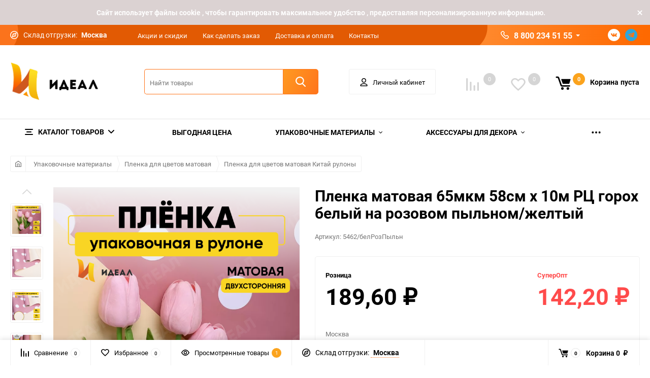

--- FILE ---
content_type: text/html; charset=utf-8
request_url: https://idealfloristika.ru/product/i00000096526/
body_size: 49165
content:
<!DOCTYPE html><html class="roboto" lang="ru"><head><meta charset="utf-8"><title>Пленка матовая  65мкм 58см х 10м РЦ горох белый на розовом пыльном/желтый</title><meta content="designmyshop.ru" name="author"><meta name="keywords" content="Пленка матовая  65мкм 58см х 10м РЦ горох белый на розовом пыльном/желтый, Пленка матовая  65мкм 58см х 10м РЦ горох белый на розовом пыльном/желтый, Пленка для цветов матовая Китай рулоны, OUTstock" /><meta name="description" content="" /><meta content="width=device-width, initial-scale=1" name="viewport"><meta content="ie=edge" http-equiv="x-ua-compatible"><link rel="shortcut icon" href="/favicon.ico"/><script>const is_debug = false;</script><link rel="stylesheet" media="screen" href="/wa-data/public/site/themes/balance/css/fonts.css?v1.2.1.411"><link rel="stylesheet" media="all" href="/wa-data/public/site/themes/balance/css/vendor.css?v1.2.1.411"><link rel="stylesheet" media="screen" href="/wa-content/font/ruble/arial/fontface.css?v3.6.0" /><link rel="stylesheet" media="all" href="/wa-data/public/site/themes/balance/css/main.css?v1.2.1.411"><!--[if lt IE 9]><script src="http://cdnjs.cloudflare.com/ajax/libs/html5shiv/3.7.2/html5shiv.min.js"></script><![endif]--><!--[if lt IE 10 ]><p class="chromeframe" style="background-color:yellow;">Вы используете <strong>устаревший</strong> браузер. Пожалуйста <a href="http://browsehappy.com/?locale=ru" style="color: red; font-weight: bold;">Скачайте новый браузер абсолютно бесплатно</a> или <a href="http://www.google.com/chromeframe/?redirect=true">активируй Google Chrome Frame</a>чтобы пользоваться всеми возможностями сайта.</p><![endif]--><!-- Custom Browsers Color Start --><!-- Chrome, Firefox OS and Opera --><meta name="theme-color" content="#fff"><!-- Windows Phone --><meta name="msapplication-navbutton-color" content="#fff"><!-- iOS Safari --><meta name="apple-mobile-web-app-status-bar-style" content="#fff"><!-- Custom Browsers Color End --><script src="/wa-content/js/jquery/jquery-1.11.1.min.js?v3.6.0"></script><script>let auth_user = '';</script><link href="/wa-data/public/shop/themes/balance/css/shop.css?v1.2.1.411" rel="stylesheet"><!-- plugin hook: 'frontend_head' --><style type="text/css">
	.yoss-result.loading { background: url("/wa-apps/shop/plugins/yoss/img/loading-blue.gif") no-repeat scroll center 15px #fff; }
.yoss-result .loading { background: url("/wa-apps/shop/plugins/yoss/img/loading-blue.gif") no-repeat scroll center 15px #fff; height: 35px; width: 100%; } 
	.yoss-result { background-color: #fff; border: 1px solid rgba(155, 155, 155, 0.5); border-bottom-left-radius: 6px; border-bottom-right-radius: 6px; left: 0; margin: 0; max-height: 400px; min-height: 40px; overflow-x: hidden; overflow-y: auto; position: absolute; top: 36px; width: auto; z-index: 9999; }
.yoss-result.no-products { color: #444; line-height: 40px; text-align: center; width: inherit; }
.yoss-result.yoss-error { color: #de4d2c; line-height: 40px; text-align: center; width: inherit; }
.yoss-result .yoss-result-wrapper { border-bottom: 1px dotted #dbdbdb; float: left; width: 100%; }
.yoss-result .yoss-result-wrapper:last-child { border-bottom: 0 none; }
.yoss-result .yoss-result-product-count { display: block; float: left; font-size: 16px; font-weight: bold; margin: 29px 0; position: relative; text-align: center; width: 40%; }
.yoss-result .yoss-result-show-all { display: block; float: left; font-weight: normal; margin: 29px 0; position: relative; text-align: left; width: 60%; }
.yoss-result .yoss-result-left { float: left; width: 75%; }
.yoss-result .yoss-result-right { float: right; width: 25%; }
.yoss-result .product-image { float: left; height: 48px; margin: 20px 4% 30px; overflow: hidden; width: 20%; }
.yoss-result .product-name { display: block; float: left; font-size: 14px; font-weight: bold; line-height: 18px; margin: 16px 0 10px; position: relative; text-align: left; width: 72%; }
.yoss-result .product-brand, .yoss-result .product-category { color: #777; float: left; font-size: 0.8em; margin: 0 10px 0 0; position: relative; }
.yoss-result .product-brand a , .yoss-result .product-category a { color: #777; }
.yoss-result .product-price { display: block; float: left; font-size: 1.6em; font-weight: bold; margin: 20px 0 10px; text-align: center; width: 100%; }
.yoss-result .product-link { border: 1px solid; border-radius: 4px; display: inline-block; font-weight: bold; height: 26px; line-height: 26px; overflow: hidden; text-align: center; text-decoration: none; width: 85%; }
</style>

<script type="text/javascript">
	/**
 * yoss.frontend.js
 * Module yossFrontend
 */

/*global $, yossFrontend */

var yossFrontend = (function () { 'use strict';
	//---------------- BEGIN MODULE SCOPE VARIABLES ---------------
	var
		getProductBlock, keyupTimeout, ajaxSendQuery, onSearchInputKeyup, searchAjaxStatus, onResultBlockScroll, onNonResultBlockClick, initModule;
	//----------------- END MODULE SCOPE VARIABLES ----------------

	//--------------------- BEGIN DOM METHODS ---------------------
	getProductBlock = function (product) {
		var									
			wrapperBlock, wrapperLeft, wrapperRight, productImg, productName, productBrands, productCategory, productPrice, productLink;

		wrapperBlock    = $('<div/>').addClass('yoss-result-wrapper');
		wrapperLeft     = $('<div/>').addClass('yoss-result-left');
		wrapperRight    = $('<div/>').addClass('yoss-result-right');

		productImg      = $('<a/>').attr('href', product.url).addClass('product-image').html(product.image);
		productName     = $('<a/>').attr('href', product.url).addClass('product-name').html(product.name);
		productBrands   = $('<div/>').addClass('product-brand');
		productCategory = $('<div/>').addClass('product-category').html(product.category);

		productPrice    = $('<div/>').addClass('product-price').html(product.price);
		productLink     = $('<a/>').addClass('product-link').attr('href', product.url).html('к товару &rarr;');

		if (product.brands.length > 0) {
			for(var b in product.brands) {
				productBrands = productBrands.append(product.brands[b].brand);
			}
		}

		wrapperLeft.append(productImg, productName, productBrands, productCategory);
		wrapperRight.append(productPrice, productLink);
		wrapperBlock.append(wrapperLeft, wrapperRight);

		return wrapperBlock
	};
	//--------------------- END DOM METHODS -----------------------

	//------------------- BEGIN EVENT HANDLERS --------------------
	ajaxSendQuery = function (t, resultBlock) {
		$.ajax({
			type: 'POST',
			url: '/yoss/',
			data: 'query='+t.val()+'&page=1',
			success: function (result) {

				resultBlock.removeClass('loading');

				if (result.status === 'ok' && result.data !== false) {

					if (result.data.products.length > 0) {

						if (result.data.next_page !== false) {
							var nextPage = $('<input/>').attr('type', 'hidden').attr('id', 'next_page').val(result.data.next_page);
						} else {
							var nextPage = $('<input/>').attr('type', 'hidden').attr('id', 'next_page').val('0');
						}
						resultBlock.append(nextPage);

						var wrapperBlock = $('<div/>').addClass('yoss-result-wrapper');
						var productCountSpan = $('<span/>').addClass('yoss-result-product-count').html('Найдено товаров: ' + result.data.product_count);
						var searchAllUrlLink = $('<a/>').addClass('yoss-result-show-all').attr('href', result.data.searh_all_url).html('перейти к результатам');

						wrapperBlock.append(productCountSpan, searchAllUrlLink);
						resultBlock.append(wrapperBlock);

						for(var key in result.data.products) {
							var productBlock = getProductBlock(result.data.products[key]);
							resultBlock.append(productBlock);
						}


					} else {

						resultBlock.addClass('no-products').html('Извините, но ничего не было найдено, попробуйте изменить свой запрос');

					}

				} else {

					resultBlock.addClass('yoss-error').html('Извините, произошла ошибка');

				}
			}
		}, 'json');
	};

	onSearchInputKeyup = function (event) {
		var t = $(this);
		searchAjaxStatus = false;

		if ( t.val().length >= 2 ) {

			var inputOffset = t.offset();
			var inputHeight = t.outerHeight() - 1;
			var inputParentWidth = t.parent().outerWidth();

			var resultBlock = $('<div/>').addClass('yoss-result loading').css({
				'left':       inputOffset.left + 'px',
				'max-height': '400px',
				'top':        (inputOffset.top + inputHeight) + 'px',
				'width':      'auto'
			});

			if ($('.yoss-result').length > 0) {
				$('.yoss-result').remove();
			} 

							resultBlock.css({ 'width': inputParentWidth + 'px' });
			
			t.addClass('active');
			$('body').prepend(resultBlock);

			if (keyupTimeout) {
				clearTimeout(keyupTimeout);
				keyupTimeout = null;
			}

			keyupTimeout = setTimeout (function() { ajaxSendQuery(t, resultBlock); }, 700);			
			
			
		} else {

			t.removeClass('active');
	        $('.yoss-result').remove();
			return false;

		}	
	};

	onResultBlockScroll = function (event) {
		var resultBlock = $(this);

		if(resultBlock.scrollTop() + resultBlock.innerHeight() >= this.scrollHeight) {
			if (!searchAjaxStatus) {
				searchAjaxStatus = true;

				var query = $('#search').val();
				var nextPage = resultBlock.find('#next_page').val();
				var loadingBlock = $('<div/>').addClass('yoss-result-wrapper loading');
				var lastEl = resultBlock.find('.yoss-result-wrapper:last-child');

				if (query.length > 0 && nextPage > 0 ) {
					lastEl.after(loadingBlock);

					$.ajax({		            	
						type: 'POST',
						url: '/yoss/',
						data: 'query='+query+'&page='+nextPage,
						success: function (result) {
							searchAjaxStatus = false;

							$('.yoss-result-wrapper.loading').remove();

							if (result.status === 'ok' && result.data.products.length > 0) {							

								if (result.data.next_page !== false) {
									resultBlock.find('#next_page').val(result.data.next_page);
								} else {
									resultBlock.find('#next_page').val('0');
								}

								for(var key in result.data.products) {
									var productBlock = getProductBlock(result.data.products[key]);

									lastEl.after(productBlock);
								}	

							}
						}
					}, 'json');
				}
			}
	    }
	};

	onNonResultBlockClick = function (event) {
		var div = $(event.data);

		if (!div.is(event.target) && div.has(event.target).length === 0) {
			div.remove();
		}
	};
	//------------------- END EVENT HANDLERS ----------------------

	//------------------- BEGIN PUBLIC METHODS --------------------
	initModule = function () {
		$(document).on('keyup', '#search', onSearchInputKeyup);

		$(document).mouseup('.yoss-result', onNonResultBlockClick);
	};

	return {
		initModule: initModule
	};
	//------------------- END PUBLIC METHODS ----------------------
}());
</script>

<script type="text/javascript">
	(function ($) {
	    yossFrontend.initModule();
	})(jQuery);
</script>    <script src="/wa-content/js/jquery-plugins/jquery.cookie.js" defer></script>
<script src="/wa-apps/shop/plugins/ecommerce/assets/frontend.bundle.js?v=2.9.3" defer></script>
<script>
	(function () {
        var init_deferred = window.ecommerce_plugin_init_deferred = window.ecommerce_plugin_init_deferred || jQuery.Deferred();

		var load_deferred = window.ecommerce_plugin_load_deferred = window.ecommerce_plugin_load_deferred || jQuery.Deferred();
		var plugin_instance_init = jQuery.Deferred();

					plugin_instance_init.then(function () {
				init_deferred.resolve();
			});
		
		$(function () {
			load_deferred.then(function() {
				var ecommerce_state = {"cart_items":[],"is_admin_page":false,"currency":"RUB","cart_add_url":"\/cart\/add\/","cart_save_url":"\/cart\/save\/","cart_delete_url":"\/cart\/delete\/","order_cart_save_url":"\/order\/cart\/save\/","ecommerce_prepare_sku_detail_url":"\/ecommerce_prepare_data\/sku_detail\/","ecommerce_prepare_add_to_cart_url":"\/ecommerce_prepare_data\/add_to_cart\/","ecommerce_prepare_remove_from_cart_url":"\/ecommerce_prepare_data\/remove_from_cart\/","ecommerce_prepare_change_cart_url":"\/ecommerce_prepare_data\/change_cart\/","ecommerce_prepare_products_list":"\/ecommerce_prepare_data\/products_list\/","yandex_purchase_log_url":"\/ecommerce_datalog\/yandex_purchase\/","plugin_config":{"is_plugin_enabled":true,"is_yandex_data_sending_enabled":true,"is_yandex_data_log_enabled":false,"yandex_counter_id":"","yandex_new_order_goal_id":"54995302","is_dynamic_mytarget_remarketing_enabled":false,"is_mytarget_enabled":false,"mytarget_counter_id":"","mytarget_feed_id":"","mytarget_format_id":"MYTARGET_PRODUCT_ID"}};

				window.initEcommercePlugin(ecommerce_state);

				plugin_instance_init.resolve();

                var ecommerce_plugin = window.getEcommercePluginInstance();

                if (ecommerce_plugin._mytarget_ecommerce) {
                    if (window.location.pathname == '/') {
                        ecommerce_plugin._mytarget_ecommerce.setPageType('home');
                        ecommerce_plugin._mytarget_ecommerce.includeMytargetDynamicRemarketing();
                    }
                }
			});
		});
	})();
</script><link href='/wa-apps/shop/plugins/cityselect/css/suggestions.20.min.css?v=2.0.2' rel='stylesheet'><script src='/wa-apps/shop/plugins/cityselect/js/jquery.suggestions.20.min.js?v2.0.2'></script><link href='/wa-apps/shop/plugins/cityselect/css/frontend.min.css?v=2.0.2' rel='stylesheet'><script src='/wa-apps/shop/plugins/cityselect/js/frontend.min.js?v=2.0.2'></script><script>function init_shop_cityselect(){
shop_cityselect.location={"country":"rus","city":"\u041c\u043e\u0441\u043a\u0432\u0430","region":"","zip":"","constraints_street":""};
shop_cityselect.route_params={"app":"shop","theme":"balance","theme_mobile":"balance","locale":"ru_RU","ssl_all":"1","title":"\u0424\u043b\u043e\u0440\u0438\u0441\u0442\u0438\u043a\u0430 \u0438 \u0434\u0435\u043a\u043e\u0440, \u0444\u043b\u043e\u0440\u0438\u0441\u0442\u0438\u043a\u0430 \u043d\u0430 \u0441\u0432\u0430\u0434\u044c\u0431\u0443, \u043f\u043e\u0434\u0430\u0440\u043e\u0447\u043d\u0430\u044f \u0443\u043f\u0430\u043a\u043e\u0432\u043a\u0430, \u0444\u043b\u043e\u0440\u0438\u0441\u0442\u0438\u0447\u0435\u0441\u043a\u0438\u0435 \u043c\u0430\u0442\u0435\u0440\u0438\u0430\u043b\u044b \u0438 \u0442\u043e\u0432\u0430\u0440\u044b, \u0444\u043b\u043e\u0440\u0438\u0441\u0442\u0438\u0447\u0435\u0441\u043a\u0443\u044e \u043b\u0435\u043d\u0442\u0443,\u043e\u043f\u0442\u043e\u043c \u043a\u0443\u043f\u0438\u0442\u044c \u0432 \u0438\u043d\u0442\u0435\u0440\u043d\u0435\u0442 \u043c\u0430\u0433\u0430\u0437\u0438\u043d\u0435 \u00ab\u0418\u0434\u0435\u0430\u043b\u00bb","meta_keywords":"\u0424\u043b\u043e\u0440\u0438\u0441\u0442\u0438\u043a\u0430 \u0438 \u0434\u0435\u043a\u043e\u0440, \u0444\u043b\u043e\u0440\u0438\u0441\u0442\u0438\u043a\u0430 \u043d\u0430 \u0441\u0432\u0430\u0434\u044c\u0431\u0443, \u0444\u043b\u043e\u0440\u0438\u0441\u0442\u0438\u0447\u0435\u0441\u043a\u0438\u0435 \u043c\u0430\u0442\u0435\u0440\u0438\u0430\u043b\u044b \u0438 \u0442\u043e\u0432\u0430\u0440\u044b, \u0444\u043b\u043e\u0440\u0438\u0441\u0442\u0438\u0447\u0435\u0441\u043a\u0443\u044e \u043b\u0435\u043d\u0442\u0443 \u043e\u043f\u0442\u043e\u043c \u043a\u0443\u043f\u0438\u0442\u044c \u0432 \u0438\u043d\u0442\u0435\u0440\u043d\u0435\u0442 \u043c\u0430\u0433\u0430\u0437\u0438\u043d\u0435 \u00ab\u0418\u0434\u0435\u0430\u043b\u00bb \u0432 \u041c\u043e\u0441\u043a\u0432\u0435.","meta_description":"\u0424\u043b\u043e\u0440\u0438\u0441\u0442\u0438\u0447\u0435\u0441\u043a\u0430\u044f \u043a\u043e\u043c\u043f\u0430\u043d\u0438\u044f \u00ab\u0418\u0434\u0435\u0430\u043b\u00bb \u043f\u0440\u0435\u0434\u043b\u0430\u0433\u0430\u0435\u0442 \u043e\u0433\u0440\u043e\u043c\u043d\u044b\u0439 \u0432\u044b\u0431\u043e\u0440 \u0434\u0435\u043a\u043e\u0440\u0430\u0442\u0438\u0432\u043d\u044b\u0445 \u043c\u0430\u0442\u0435\u0440\u0438\u0430\u043b\u043e\u0432 \u0434\u043b\u044f \u0440\u0435\u0430\u043b\u0438\u0437\u0430\u0446\u0438\u0438 \u0432\u0430\u0448\u0438\u0445 \u0441\u0430\u043c\u044b\u0445 \u0434\u0435\u0440\u0437\u043a\u0438\u0445 \u0438\u0434\u0435\u0439 \u0432 \u043e\u0444\u043e\u0440\u043c\u043b\u0435\u043d\u0438\u0438 \u0446\u0432\u0435\u0442\u043e\u0447\u043d\u044b\u0445 \u0431\u0443\u043a\u0435\u0442\u043e\u0432 \u0438 \u043f\u043e\u0434\u0430\u0440\u043a\u043e\u0432.","og_title":"","og_image":"","og_video":"","og_description":"","og_type":"","og_url":"","url_type":"1","products_per_page":"","type_id":"0","currency":"RUB","stock_id":4,"public_stocks":"0","drop_out_of_stock":"2","payment_id":"0","shipping_id":"0","ssl":"1","checkout_storefront_id":"64346f117abf7eb52f29bab5c1904c44","product_url":"i00000096526","module":"frontend","action":"product","cityselect__url":"product\/i00000096526\/"};
shop_cityselect.countries=[];
shop_cityselect.iso2to3=[];
shop_cityselect.language='ru';
shop_cityselect.init('30d292df6697dd476cba1cde09b2ca9fb3cd5c45','/','/wa-apps/shop/plugins/cityselect/js/fancybox/','city','auto',1,1,0);
        } if (typeof shop_cityselect !== 'undefined') { init_shop_cityselect() } else { $(document).ready(function () { init_shop_cityselect() }) }</script><link rel="stylesheet" media="all" href="/wa-data/public/site/themes/balance/css/themecolors/color-1.css?v1.2.1.411"><meta property="og:type" content="website">
<meta property="og:title" content="Пленка матовая  65мкм 58см х 10м РЦ горох белый на розовом пыльном/желтый">
<meta property="og:image" content="https://idealfloristika.ru/wa-data/public/shop/products/90/95/159590/images/232257/232257.750x0.png">
<meta property="og:url" content="https://idealfloristika.ru/product/i00000096526/">
<meta property="product:price:amount" content="189.6">
<meta property="product:price:currency" content="RUB">
<link rel="stylesheet" media="all" href="/wa-data/public/site/themes/balance/css/user.css?v1.2.1.411"><link rel="stylesheet" media="all" href="/wa-data/public/site/themes/balance/css/main_new.css?1769146603">
		<!-- Google Tag Manager -->
<script>(function(w,d,s,l,i){w[l]=w[l]||[];w[l].push({'gtm.start':
new Date().getTime(),event:'gtm.js'});var f=d.getElementsByTagName(s)[0],
j=d.createElement(s),dl=l!='dataLayer'?'&l='+l:'';j.async=true;j.src=
'https://www.googletagmanager.com/gtm.js?id='+i+dl;f.parentNode.insertBefore(j,f);
})(window,document,'script','dataLayer','GTM-5QNQMJ4K');</script>
<!-- End Google Tag Manager -->

	</head><body data-viewed="159590" data-theme-id="balance"><!-- Google Tag Manager (noscript) --><noscript><iframe src="https://www.googletagmanager.com/ns.html?id=GTM-5QNQMJ4K"height="0" width="0" style="display:none;visibility:hidden"></iframe></noscript><!-- End Google Tag Manager (noscript) --><link type="text/css" rel="stylesheet" href="/wa-apps/contactme/css/contactme.css">
<style>
    {literal}.contactme-helper-button {
   cursor: pointer;
    color: #FB731D;
    padding: 0px;
font-size: 14px;
    font-weight: 400;
}
textarea.contactme-txt {
    width: 200px;
    height: 150px;
    margin: 4px 0px;
}

.contactme-helper-panel {
width: 800px;
}

input.contactme-txt {
    width: 100%;
}

textarea.contactme-txt {
    width: 100%;
    
{/literal}
</style>
    
<div class="contactme-panel-wrap contactme-helper" >
    <div class="contactme-shadow"></div>
    <div class="contactme-helper-panel">
        <div class="contactme-close">&times;</div>
        <div class="contactme-form">
            <h5>Напишите нам</h5>
            <form enctype="multipart/form-data" action="" method="POST" target="contactme_frame" id="contactme-form">
            
                <input name="email" value="" type="text" class="hide"/>
                <input name="name" value="" type="text" class="hide"/>
                <input name="url" value="" type="text" class="hide"/>
                <input id="contactme-form-action" value="/contactme/send" type="hidden" />
                                    <div class="required">
                        <input class="contactme-txt" type="text" maxlength="255" name="contactme_subject" placeholder="Тема письма" />
                    </div>
                                                                            <div  class="required" >
                            <input class="contactme-txt" type="text" maxlength="255" name="contactme_32" placeholder="Имя" />
                        </div>
                                                                                <div  class="required" >
                            <input class="contactme-txt" type="text" maxlength="255" name="contactme_33" placeholder="E-mail" />
                        </div>
                                                                                <div  class="required" >
                            <input class="contactme-txt" type="text" maxlength="255" name="contactme_34" placeholder="Телефон" />
                        </div>
                                                                                <div >
                            <input class="contactme-txt" type="text" maxlength="255" name="contactme_35" placeholder="Номер заказа" />
                        </div>
                                                                    <div class="required">
                    <textarea class="contactme-txt" id="contactme-txt" name="contactme_message" placeholder='Ваше сообщение'></textarea>
                </div>
                                                                                    <div id="contactme-captcha"><div class="wa-captcha">
    <p>
        <img class="wa-captcha-img" src="/contactme/captcha.php?rid=1769146603697308ebece50" alt="CAPTCHA" title="Обновить капчу (CAPTCHA)">
        <strong>&rarr;</strong>
        <input type="text" name="captcha" class="wa-captcha-input" autocomplete="off">
    </p>
    <p>
        <a href="#" class="wa-captcha-refresh">Обновить капчу (CAPTCHA)</a>
    </p>
    <script>
        $(function () {
            $('div.wa-captcha .wa-captcha-img').on('load', function () {
                $(window).trigger('wa_captcha_loaded');
            });

            $('div.wa-captcha .wa-captcha-refresh, div.wa-captcha .wa-captcha-img').click(function () {
                var $wrapper = $(this).parents('div.wa-captcha'),
                    $input = $wrapper.find('.wa-captcha-input'),
                    $img = $wrapper.find('.wa-captcha-img'),
                    src = $img.attr('src');

                if ($img.length) {
                    $img.attr('src', src.replace(/\?.*$/, '?rid=' + Math.random()));
                    $img.one('load', function () {
                        $(window).trigger('wa_captcha_loaded');
                        $input.val('').focus();
                    });
                }

                return false;
            });
        });
    </script>
</div>


                    </div>
                                <div class="contactme-submit">
                    <div class="contactme-submit"><input type="button" value="Отправить" id="contactme-btn-sbm1" class="btn btn-dark-gray btn-small">
                        <!-- Это обман для ботов -->
                        <input type="button" value="Отправить" id="contactme-btn-sbm2" class="hide">
                        <input type="button" value="Отправить" id="contactme-btn-sbm3" class="hide">
                        <!-- /Это обман для ботов -->
                    </div>
                    
                </div>
                <div class="contactme-warning">Пожалуйста, заполните все обязательные поля.</div>
            </form>
            <div id="contactme-result"></div>
            
            <iframe id="contactme_frame" name="contactme_frame">
            
            </iframe>
        </div>
        
    </div>
</div>


<script>

(function ($) {
    $("document").ready(function(){

        contactmeFormInit();
        contactmeButtonPosition();
        
        if ($("#agreement-div").length > 0) {
            if ($("#contactme-agreement").prop('checked')) {
                $("#contactme-btn-sbm1").removeAttr("disabled");
            } else {
                $("#contactme-btn-sbm1").attr("disabled","disabled");
            }
            $("#contactme-agreement").click(function(){
                if ($(this).prop('checked')) {
                    $("#contactme-btn-sbm1").removeAttr("disabled");
                } else {
                    $("#contactme-btn-sbm1").attr("disabled","disabled");
                }
            });
        }
        
        $("#contactme-form").attr("action", $("#contactme-form-action").val());
        $("#contactme-btn-sbm1").click(function() {
            $("form#contactme-form").submit();
        });
        
        $("form#contactme-form").submit(function(){
            var contactme_err = 0;
            $(".contactme-warning").hide();
            $("#contactme-form .required input, #contactme-form .required textarea").removeClass("required-warning");
            $("#contactme-result").html("");
            
            $("#contactme-form .required input").each(function(){
                if (!$(this).val()) {
                    $(this).addClass("required-warning");
                    $(".contactme-warning").fadeIn(300);
                    contactme_err= 1;
                }
            });
            
            if ($(".required textarea.contactme-txt").length > 0) {
                if (!$(".required textarea.contactme-txt").last().val()) {
                    $(".required textarea").addClass("required-warning");
                    $(".contactme-warning").fadeIn(300);
                    contactme_err= 1;
                }
            }
            
            if ($("#contactme-agreement").length > 0) {
                if (!$("#contactme-agreement").prop('checked')) {
                    $("#contactme-agreement").addClass("required-warning");
                    $(".contactme-warning").fadeIn(300);
                    contactme_err= 1;
                }
            }
                
            if (contactme_err > 0) {
                contactmePosition("helper", false);
                return false;
            } else {
                $('#contactme_frame').load(function(){
                    $("#contactme-result").html($('#contactme_frame').contents().find('body').html()); 
                    contactmeAfterSending();
                });
            }
        });
        
        $(window).resize(function(){
            contactmeButtonPosition();
        });

    });
    
    

    function contactmeButtonPosition() {
        if ($(".contactme-open.right").length > 0) {
            var hh = $(".contactme-open.right").outerWidth();
            var ww = $(".contactme-open.right").outerHeight();
            if (ww == 0) {
                ww = $(".contactme-open.right").height();
            }
            if (hh == 0) {
                hh = $(".contactme-open.right").width();
            } 
            $(".contactme-open.right").css("margin-top", 0-(ww/2) + 'px');
            $(".contactme-open.right.rotate").css("margin-top", 0-ww - (hh/2) + 'px');
        }
        if ($(".contactme-open.left").length > 0) {
            var hh = $(".contactme-open.left").outerWidth();
            var ww = $(".contactme-open.left").outerHeight();
            if (ww == 0) {
                ww = $(".contactme-open.left").height();
            }
            if (hh == 0) {
                hh = $(".contactme-open.left").width();
            }
            $(".contactme-open.left").css("margin-top", (0-ww/2) + 'px');
            $(".contactme-open.left.rotate").css("margin-top", (0+hh/2) + 'px');
        }
        if ($(".contactme-open.top").length > 0 ) {
            var ww = $(".contactme-open.top").outerWidth();
            if (ww == 0) {
                ww = $(".contactme-open.top").width();
            }
            $(".contactme-open.top").css("margin-left", (0-ww/2) + 'px');
        }
        if ($(".contactme-open.bottom").length > 0 ) {
            var ww = $(".contactme-open.bottom").outerWidth();
            if (ww == 0) {
                ww = $(".contactme-open.bottom").width();
            }
            $(".contactme-open.bottom").css("margin-left", (0-ww/2) + 'px');
        }
    }

    function contactmeAfterSending() {
        
        if ($(".contactme-result").hasClass("contactme-success")) {
            
            window.setTimeout(contactmeClose,2000);
        }
    
    }

    function contactmeFormInit() {
        
        $(".contactme-helper-button, .contactme-open").click(function(event){
            event.preventDefault();
            $('.contactme-shadow').fadeIn(200).css('opacity', '0.5');
            $('.contactme-panel-wrap').css("display", "flex").css('opacity', 1);
            
        });
        
        $(".contactme-close, .contactme-shadow").click(function(){
            contactmeClose();
        });
        
    };
    
    function contactmeClose() {
        $(".contactme-panel-wrap").css('opacity', 0);
        
        $('.contactme-panel-wrap').css('display', 'none');
        
    }


})(jQuery);
    
</script>
<main id="my-page"><div class="top-message" style="background-color:#dbd2d2;color:#ffffff"><div class="top-message__inner">Cайт использует файлы cookie , чтобы гарантировать максимальное удобство , предоставляя персонализированную информацию.<div class="top-message__close-btn">Закрыть</div></div></div><div class="page-preloader"><div class="inner-loader"></div></div><div class="outer-wrapper item-page has-bottom-panel"><header class="site-header site-header_mob site-header_2"><div class="site-header__menu-row"><a class="cat-menu-btn-mob" href="#"><span class="cat-menu-btn-mob__inner"><span class="icon"><svg class="icon" width="10" height="10"><use xlink:href="#icon-catalog-mob"></use></svg></span><span class="cat-menu-btn-mob__text">Каталог товаров</span></span></a></div><div class="site-header__main"><div class="site-header__main-inner"><div class="site-header__hamb-logo"><a class="hamburger" href="#mmenu"><span class="hamburger__inner"></span></a><a class="site-header__logo" href="/"><img src="/wa-data/public/site/themes/balance/img/logo_mobile.png?v1611225573?v1.2.1.411" alt="Идеал"></a></div><div class="site-header__actions"><div class="site-actions site-actions_mob"><div class="site-actions__btn site-actions__btn_comp"><a class="action-btn js-compare-link js-compare-status" href="javascript:void(0);"><span class="action-btn__inner"><svg class="icon" width="20" height="20"><use xlink:href="#icon-chart"></use></svg><span class="action-btn__text">Сравнение</span><span class="action-btn__qty js-compare-count">0</span></span></a></div><div class="site-actions__btn site-actions__btn_fav"><a class="action-btn js-wishlist-status" href="/search/?_balance_type=favorites"><span class="action-btn__inner"><svg class="icon" width="20" height="19"><use xlink:href="#icon-heart"></use></svg><span class="action-btn__text">Избранное</span><span class="action-btn__qty js-wishlist-count">0</span></span></a></div><div class="site-actions__btn site-actions__btn_search"><a class="action-btn inline-popup-search" href="#search-popup"><span class="action-btn__inner"><svg class="icon" width="22" height="22"><use xlink:href="#icon-search"></use></svg><span class="action-btn__text">Поиск</span></span></a><div class="b-popup b-popup_search mfp-hide mfp-with-anim" id="search-popup"><div class="b-popup__inner"><div class="site-search"><div class="site-search__title">Поиск</div><form class="search__form-autocomplete search__form-shop" action="/search/" data-images="1" data-limit="6"><div class="site-search__inner"><div class="site-search__input-wrapper"><input class="site-search__input site-search__input_merged" type="search" name="query" autocomplete="off" placeholder="Найти товары" value="" /><div class="site-search__loader"></div></div><button class="site-search__btn"><svg class="icon cent-icon" width="16" height="16"><use xlink:href="#icon-search"></use></svg><span class="site-search__btn-text">Поиск</span></button></div></form><div class="autocomplete-suggestions"><div class="autocomplete-suggestion autocomplete-suggestion-showall"><a class="btn btn_spread btn_sec-9 view-all" href="/search/" data-href="/search/?*"><span>Посмотреть все результаты</span><div class="hover-anim"></div></a></div></div></div></div></div></div><div class="site-actions__btn site-actions__btn_user"><a class="action-btn" href="/my/"><span class="action-btn__inner"><svg class="icon" width="19" height="22"><use xlink:href="#icon-user"></use></svg><span class="action-btn__text">Личный кабинет</span></span></a></div><div class="site-actions__btn site-actions__btn_cart"><a href="/cart/" class="action-btn js-minicart is-empty"><div class="action-btn__inner"><svg class="icon" width="24" height="20"><use xlink:href="#icon-cart"></use></svg><div class="action-btn__qty js-minicart-count">0</div></div></a></div></div></div></div></div><div class="mob-search"><form action="/search/" data-images="1" data-limit="6"><input type="search" name="query" autocomplete="off" placeholder="Найти товары" value=""><input type="submit"></form></div><nav class="mobile-nav" id="mmenu"><ul class="mobile-nav__list"><li class="mobile-nav__item mobile-nav__item_catalog mobile-nav__item_main"><span class="mobile-nav__btn"><svg class="icon" width="16" height="16"><use xlink:href="#icon-catalog-mob"></use></svg><span class="mobile-nav__text">Каталог товаров</span></span><ul class="mobile-nav__list"><li class="mobile-nav__item"><a href="/category/rassprodazha/" class="mobile-nav__btn"><span class="mobile-nav__text">ВЫГОДНАЯ ЦЕНА</span></a></li><li class="mobile-nav__item"><span class="mobile-nav__btn"><span class="mobile-nav__text">Упаковочные материалы</span></span><ul class="mobile-nav__list mobile-nav__list_next"><li class="mobile-nav__item"><a class="mobile-nav__btn" href="/category/i00000039956/">Посмотреть все товары</a></li><li class="mobile-nav__item"><span class="mobile-nav__btn"><span class="mobile-nav__text">Бумага гофрированная Италия</span></span><ul class="mobile-nav__list mobile-nav__list_next"><li class="mobile-nav__item"><a class="mobile-nav__btn" href="/category/i00000000026/">Посмотреть все товары</a></li><li class="mobile-nav__item"><a href="/category/i00000039293/" class="mobile-nav__btn"><span class="mobile-nav__text">Бумага гофрированная простая, 180г</span></a></li><li class="mobile-nav__item"><a href="/category/i00000039297/" class="mobile-nav__btn"><span class="mobile-nav__text">Бумага гофрированная ассорти</span></a></li><li class="mobile-nav__item"><a href="/category/i00000039298/" class="mobile-nav__btn"><span class="mobile-nav__text">Бумага гофрированная простая, 140г</span></a></li></ul></li><li class="mobile-nav__item"><span class="mobile-nav__btn"><span class="mobile-nav__text">Бумага упаковочная</span></span><ul class="mobile-nav__list mobile-nav__list_next"><li class="mobile-nav__item"><a class="mobile-nav__btn" href="/category/i00000025199/">Посмотреть все товары</a></li><li class="mobile-nav__item"><a href="/category/i00000053929/" class="mobile-nav__btn"><span class="mobile-nav__text">Бумага крафт коричневый ИДЕАЛ</span></a></li><li class="mobile-nav__item"><a href="/category/i00000061801/" class="mobile-nav__btn"><span class="mobile-nav__text">Бумага жатая</span></a></li><li class="mobile-nav__item"><a href="/category/i00000034178/" class="mobile-nav__btn"><span class="mobile-nav__text">Бумага крафт</span></a></li><li class="mobile-nav__item"><a href="/category/i00000025157/" class="mobile-nav__btn"><span class="mobile-nav__text">Бумага тишью</span></a></li><li class="mobile-nav__item"><a href="/category/i00000105652/" class="mobile-nav__btn"><span class="mobile-nav__text">Бумага тишью с рисунком</span></a></li><li class="mobile-nav__item"><a href="/category/i00000065984/" class="mobile-nav__btn"><span class="mobile-nav__text">Бумага упаковочная цветная</span></a></li><li class="mobile-nav__item"><a href="/category/i00000053861/" class="mobile-nav__btn"><span class="mobile-nav__text">Бумага крафт белый влагопрочный ИДЕАЛ</span></a></li></ul></li><li class="mobile-nav__item"><span class="mobile-nav__btn"><span class="mobile-nav__text">Лен. Сизалевое полотно</span></span><ul class="mobile-nav__list mobile-nav__list_next"><li class="mobile-nav__item"><a class="mobile-nav__btn" href="/category/i00000042801/">Посмотреть все товары</a></li><li class="mobile-nav__item"><a href="/category/i00000022289/" class="mobile-nav__btn"><span class="mobile-nav__text">Сизалевое полотно</span></a></li><li class="mobile-nav__item"><a href="/category/i00000064340/" class="mobile-nav__btn"><span class="mobile-nav__text">Лен искусственный 47см х 4,5м</span></a></li></ul></li><li class="mobile-nav__item"><span class="mobile-nav__btn"><span class="mobile-nav__text">Пленка для цветов</span></span><ul class="mobile-nav__list mobile-nav__list_next"><li class="mobile-nav__item"><a class="mobile-nav__btn" href="/category/i00000027070/">Посмотреть все товары</a></li><li class="mobile-nav__item"><a href="/category/i00000026436/" class="mobile-nav__btn"><span class="mobile-nav__text">Пленка для цветов и подарков прозрачная ИДЕАЛ</span></a></li><li class="mobile-nav__item"><a href="/category/i00000071445/" class="mobile-nav__btn"><span class="mobile-nav__text">Пленка для цветов с дизайном ИДЕАЛ  60см</span></a></li><li class="mobile-nav__item"><a href="/category/i00000074267/" class="mobile-nav__btn"><span class="mobile-nav__text">Пленка для цветов с дизайном ИДЕАЛ  70см</span></a></li><li class="mobile-nav__item"><a href="/category/i00000050185/" class="mobile-nav__btn"><span class="mobile-nav__text">Пленка для цветов с дизайном ИДЕАЛ  80, 100см</span></a></li><li class="mobile-nav__item"><a href="/category/i00000102494/" class="mobile-nav__btn"><span class="mobile-nav__text">Пленка для цветов с дизайном цветная в листах</span></a></li><li class="mobile-nav__item"><a href="/category/i00000026438/" class="mobile-nav__btn"><span class="mobile-nav__text">Пленка для цветов с дизайном цветная</span></a></li></ul></li><li class="mobile-nav__item"><span class="mobile-nav__btn"><span class="mobile-nav__text">Пленка для цветов матовая</span></span><ul class="mobile-nav__list mobile-nav__list_next"><li class="mobile-nav__item"><a class="mobile-nav__btn" href="/category/i00000043462/">Посмотреть все товары</a></li><li class="mobile-nav__item"><a href="/category/plenka-dlya-tsvetov-matovaya-assol-65-mkm-listy/" class="mobile-nav__btn"><span class="mobile-nav__text">Пленка для цветов матовая  Ассоль 65 мкм листы</span></a></li><li class="mobile-nav__item"><a href="/category/plenka-dlya-tsvetov-matovaya-assol-65-mkm/" class="mobile-nav__btn"><span class="mobile-nav__text">Пленка для цветов матовая  Ассоль 65 мкм рулоны</span></a></li><li class="mobile-nav__item"><a href="/category/i00000070528/" class="mobile-nav__btn"><span class="mobile-nav__text">Пленка для цветов матовая ИДЕАЛ 60см</span></a></li><li class="mobile-nav__item"><a href="/category/i00000069815/" class="mobile-nav__btn"><span class="mobile-nav__text">Пленка для цветов матовая ИДЕАЛ 70см</span></a></li><li class="mobile-nav__item"><a href="/category/i00000061842/" class="mobile-nav__btn"><span class="mobile-nav__text">Пленка для цветов матовая Китай листы</span></a></li><li class="mobile-nav__item"><a href="/category/i00000072159/" class="mobile-nav__btn"><span class="mobile-nav__text">Пленка для цветов матовая Китай рулоны</span></a></li><li class="mobile-nav__item"><a href="/category/i00000105042/" class="mobile-nav__btn"><span class="mobile-nav__text">Пленка для цветов матовая  Воздух 40 мкм</span></a></li><li class="mobile-nav__item"><a href="/category/i00000105043/" class="mobile-nav__btn"><span class="mobile-nav__text">Пленка для цветов матовая  Флора 50 мкм</span></a></li><li class="mobile-nav__item"><a href="/category/i00000105902/" class="mobile-nav__btn"><span class="mobile-nav__text">Пленка для цветов  матовая Пастель Корея 60мкм листы</span></a></li><li class="mobile-nav__item"><a href="/category/i00000059038/" class="mobile-nav__btn"><span class="mobile-nav__text">Пленка для цветов  матовая Пастель Корея 60мкм рулоны</span></a></li></ul></li><li class="mobile-nav__item"><a href="/category/i00000009112/" class="mobile-nav__btn"><span class="mobile-nav__text">Полисилк</span></a></li><li class="mobile-nav__item"><span class="mobile-nav__btn"><span class="mobile-nav__text">Фетр</span></span><ul class="mobile-nav__list mobile-nav__list_next"><li class="mobile-nav__item"><a class="mobile-nav__btn" href="/category/i00000023832/">Посмотреть все товары</a></li><li class="mobile-nav__item"><a href="/category/i00000026689/" class="mobile-nav__btn"><span class="mobile-nav__text">Фетр Ассорти</span></a></li><li class="mobile-nav__item"><a href="/category/i00000028372/" class="mobile-nav__btn"><span class="mobile-nav__text">Фетр К 50см х 15м</span></a></li></ul></li><li class="mobile-nav__item"><a href="/category/i00000051280/" class="mobile-nav__btn"><span class="mobile-nav__text">Фоамиран</span></a></li><li class="mobile-nav__item"><span class="mobile-nav__btn"><span class="mobile-nav__text">Салфетки</span></span><ul class="mobile-nav__list mobile-nav__list_next"><li class="mobile-nav__item"><a class="mobile-nav__btn" href="/category/i00000003278/">Посмотреть все товары</a></li><li class="mobile-nav__item"><a href="/category/i00000000259/" class="mobile-nav__btn"><span class="mobile-nav__text">Салфетки &quot;ИДЕАЛ&quot;</span></a></li><li class="mobile-nav__item"><a href="/category/i00000031378/" class="mobile-nav__btn"><span class="mobile-nav__text">Салфетки из льна, ЭКО, Веер ажурный- лен,  Рукав из сетки</span></a></li></ul></li><li class="mobile-nav__item"><a href="/category/i00000002674/" class="mobile-nav__btn"><span class="mobile-nav__text">Органза</span></a></li><li class="mobile-nav__item"><span class="mobile-nav__btn"><span class="mobile-nav__text">Пакеты подарочные, цветочные</span></span><ul class="mobile-nav__list mobile-nav__list_next"><li class="mobile-nav__item"><a class="mobile-nav__btn" href="/category/i00000000559/">Посмотреть все товары</a></li><li class="mobile-nav__item"><a href="/category/i00000040402/" class="mobile-nav__btn"><span class="mobile-nav__text">Пакеты подарочные ИДЕАЛ</span></a></li><li class="mobile-nav__item"><a href="/category/i00000000480/" class="mobile-nav__btn"><span class="mobile-nav__text">Пакеты цветочные ИДЕАЛ</span></a></li><li class="mobile-nav__item"><a href="/category/i00000104221/" class="mobile-nav__btn"><span class="mobile-nav__text">Пакеты цветочные КИТАЙ</span></a></li></ul></li><li class="mobile-nav__item"><span class="mobile-nav__btn"><span class="mobile-nav__text">Сетка</span></span><ul class="mobile-nav__list mobile-nav__list_next"><li class="mobile-nav__item"><a class="mobile-nav__btn" href="/category/i00000037922/">Посмотреть все товары</a></li><li class="mobile-nav__item"><a href="/category/i00000066662/" class="mobile-nav__btn"><span class="mobile-nav__text">Сетка  Ассорти</span></a></li><li class="mobile-nav__item"><a href="/category/i00000042914/" class="mobile-nav__btn"><span class="mobile-nav__text">Сетка Ажурная</span></a></li><li class="mobile-nav__item"><a href="/category/i00000039397/" class="mobile-nav__btn"><span class="mobile-nav__text">Сетка Акцент</span></a></li><li class="mobile-nav__item"><a href="/category/i00000022753/" class="mobile-nav__btn"><span class="mobile-nav__text">Сетка Волна</span></a></li><li class="mobile-nav__item"><a href="/category/i00000105335/" class="mobile-nav__btn"><span class="mobile-nav__text">Сетка Крошет</span></a></li><li class="mobile-nav__item"><a href="/category/i00000042631/" class="mobile-nav__btn"><span class="mobile-nav__text">Сетка Простая</span></a></li><li class="mobile-nav__item"><a href="/category/i00000027224/" class="mobile-nav__btn"><span class="mobile-nav__text">Сетка Сизаль</span></a></li><li class="mobile-nav__item"><a href="/category/i00000001431/" class="mobile-nav__btn"><span class="mobile-nav__text">Сизофлор, полифлор</span></a></li></ul></li><li class="mobile-nav__item"><a href="/category/i00000029692/" class="mobile-nav__btn"><span class="mobile-nav__text">Плёнка для подарков голография, металлизированная</span></a></li></ul></li><li class="mobile-nav__item"><span class="mobile-nav__btn"><span class="mobile-nav__text">Аксессуары для декора</span></span><ul class="mobile-nav__list mobile-nav__list_next"><li class="mobile-nav__item"><a class="mobile-nav__btn" href="/category/i00000039098/">Посмотреть все товары</a></li><li class="mobile-nav__item"><a href="/category/i00000022869/" class="mobile-nav__btn"><span class="mobile-nav__text">Бабочки, птички</span></a></li><li class="mobile-nav__item"><span class="mobile-nav__btn"><span class="mobile-nav__text">Банты</span></span><ul class="mobile-nav__list mobile-nav__list_next"><li class="mobile-nav__item"><a class="mobile-nav__btn" href="/category/i00000000673/">Посмотреть все товары</a></li><li class="mobile-nav__item"><a href="/category/i00000033835/" class="mobile-nav__btn"><span class="mobile-nav__text">Бант шар голография</span></a></li><li class="mobile-nav__item"><a href="/category/i00000034181/" class="mobile-nav__btn"><span class="mobile-nav__text">Бант шар металл</span></a></li><li class="mobile-nav__item"><a href="/category/i00000060413/" class="mobile-nav__btn"><span class="mobile-nav__text">Бант шар перламутровый</span></a></li><li class="mobile-nav__item"><a href="/category/i00000034182/" class="mobile-nav__btn"><span class="mobile-nav__text">Бант шар простой</span></a></li><li class="mobile-nav__item"><a href="/category/i00000034184/" class="mobile-nav__btn"><span class="mobile-nav__text">Бант шар с золотой полосой</span></a></li><li class="mobile-nav__item"><a href="/category/i00000033821/" class="mobile-nav__btn"><span class="mobile-nav__text">Бант-бабочка</span></a></li></ul></li><li class="mobile-nav__item"><a href="/category/i00000037958/" class="mobile-nav__btn"><span class="mobile-nav__text">Банты тканные для декора</span></a></li><li class="mobile-nav__item"><span class="mobile-nav__btn"><span class="mobile-nav__text">Бусинки, Булавки. Жемчуг. Подвески</span></span><ul class="mobile-nav__list mobile-nav__list_next"><li class="mobile-nav__item"><a class="mobile-nav__btn" href="/category/i00000022796/">Посмотреть все товары</a></li><li class="mobile-nav__item"><a href="/category/i00000022795/" class="mobile-nav__btn"><span class="mobile-nav__text">Булавки</span></a></li><li class="mobile-nav__item"><a href="/category/i00000034674/" class="mobile-nav__btn"><span class="mobile-nav__text">Бусинки. Бусы на бобине</span></a></li><li class="mobile-nav__item"><a href="/category/i00000033959/" class="mobile-nav__btn"><span class="mobile-nav__text">Подвески</span></a></li></ul></li><li class="mobile-nav__item"><span class="mobile-nav__btn"><span class="mobile-nav__text">Вставки. Бутоньерки</span></span><ul class="mobile-nav__list mobile-nav__list_next"><li class="mobile-nav__item"><a class="mobile-nav__btn" href="/category/i00000022873/">Посмотреть все товары</a></li><li class="mobile-nav__item"><a href="/category/i00000036248/" class="mobile-nav__btn"><span class="mobile-nav__text">Бутоньерки. Вставки ассорти</span></a></li><li class="mobile-nav__item"><a href="/category/i00000034792/" class="mobile-nav__btn"><span class="mobile-nav__text">Вставки Сердце</span></a></li><li class="mobile-nav__item"><a href="/category/i00000061633/" class="mobile-nav__btn"><span class="mobile-nav__text">Вставки Цифры</span></a></li><li class="mobile-nav__item"><a href="/category/i00000070954/" class="mobile-nav__btn"><span class="mobile-nav__text">Вставки- топеры Поздравительные деревянные</span></a></li><li class="mobile-nav__item"><a href="/category/i00000093961/" class="mobile-nav__btn"><span class="mobile-nav__text">Вставки- топеры Поздравительные с печатью</span></a></li></ul></li><li class="mobile-nav__item"><a href="/category/i00000035723/" class="mobile-nav__btn"><span class="mobile-nav__text">Глазки. Носики</span></a></li><li class="mobile-nav__item"><a href="/category/i00000043430/" class="mobile-nav__btn"><span class="mobile-nav__text">Декоративные элементы для творчества</span></a></li><li class="mobile-nav__item"><a href="/category/i00000033259/" class="mobile-nav__btn"><span class="mobile-nav__text">Каркас для букета из сизаля</span></a></li><li class="mobile-nav__item"><span class="mobile-nav__btn"><span class="mobile-nav__text">Липучки. Прищепки. Наклейки</span></span><ul class="mobile-nav__list mobile-nav__list_next"><li class="mobile-nav__item"><a class="mobile-nav__btn" href="/category/i00000027403/">Посмотреть все товары</a></li><li class="mobile-nav__item"><a href="/category/i00000000186/" class="mobile-nav__btn"><span class="mobile-nav__text">Липучки</span></a></li><li class="mobile-nav__item"><a href="/category/i00000030706/" class="mobile-nav__btn"><span class="mobile-nav__text">Наклейки</span></a></li><li class="mobile-nav__item"><a href="/category/i00000022877/" class="mobile-nav__btn"><span class="mobile-nav__text">Прищепки</span></a></li></ul></li><li class="mobile-nav__item"><span class="mobile-nav__btn"><span class="mobile-nav__text">Наполнители</span></span><ul class="mobile-nav__list mobile-nav__list_next"><li class="mobile-nav__item"><a class="mobile-nav__btn" href="/category/i00000011314/">Посмотреть все товары</a></li><li class="mobile-nav__item"><a href="/category/i00000029713/" class="mobile-nav__btn"><span class="mobile-nav__text">Волокно сизаля</span></a></li><li class="mobile-nav__item"><a href="/category/i00000029715/" class="mobile-nav__btn"><span class="mobile-nav__text">Наполнитель бумажный  50г</span></a></li><li class="mobile-nav__item"><a href="/category/i00000056677/" class="mobile-nav__btn"><span class="mobile-nav__text">Наполнитель бумажный 100г</span></a></li><li class="mobile-nav__item"><a href="/category/i00000042295/" class="mobile-nav__btn"><span class="mobile-nav__text">Наполнитель бумажный 1кг</span></a></li><li class="mobile-nav__item"><a href="/category/i00000047735/" class="mobile-nav__btn"><span class="mobile-nav__text">Наполнитель древесный</span></a></li></ul></li><li class="mobile-nav__item"><a href="/category/i00000026381/" class="mobile-nav__btn"><span class="mobile-nav__text">Перья</span></a></li><li class="mobile-nav__item"><a href="/category/i00000054763/" class="mobile-nav__btn"><span class="mobile-nav__text">Тычинки</span></a></li><li class="mobile-nav__item"><span class="mobile-nav__btn"><span class="mobile-nav__text">Фрукты. Овощи. Ягоды</span></span><ul class="mobile-nav__list mobile-nav__list_next"><li class="mobile-nav__item"><a class="mobile-nav__btn" href="/category/i00000011594/">Посмотреть все товары</a></li><li class="mobile-nav__item"><a href="/category/i00000033358/" class="mobile-nav__btn"><span class="mobile-nav__text">Овощи, Грибы, Желуди</span></a></li><li class="mobile-nav__item"><a href="/category/i00000042524/" class="mobile-nav__btn"><span class="mobile-nav__text">Фрукты</span></a></li><li class="mobile-nav__item"><a href="/category/i00000041118/" class="mobile-nav__btn"><span class="mobile-nav__text">Фрукты сушеные. Корица</span></a></li><li class="mobile-nav__item"><a href="/category/i00000108603/" class="mobile-nav__btn"><span class="mobile-nav__text">Ягоды,Шишки, Шарики на проволке</span></a></li></ul></li></ul></li><li class="mobile-nav__item"><span class="mobile-nav__btn"><span class="mobile-nav__text">Блеск спрей. Краска. Блестки</span></span><ul class="mobile-nav__list mobile-nav__list_next"><li class="mobile-nav__item"><a class="mobile-nav__btn" href="/category/i00000044203/">Посмотреть все товары</a></li><li class="mobile-nav__item"><a href="/category/i00000066105/" class="mobile-nav__btn"><span class="mobile-nav__text">Аксессуары для краски</span></a></li><li class="mobile-nav__item"><span class="mobile-nav__btn"><span class="mobile-nav__text">Блестки</span></span><ul class="mobile-nav__list mobile-nav__list_next"><li class="mobile-nav__item"><a class="mobile-nav__btn" href="/category/i00000022794/">Посмотреть все товары</a></li><li class="mobile-nav__item"><a href="/category/i00000065350/" class="mobile-nav__btn"><span class="mobile-nav__text">Блестки К в пакете</span></a></li><li class="mobile-nav__item"><a href="/category/i00000065949/" class="mobile-nav__btn"><span class="mobile-nav__text">Блестки К, упаковка с дозатором</span></a></li></ul></li><li class="mobile-nav__item"><a href="/category/i00000044194/" class="mobile-nav__btn"><span class="mobile-nav__text">Краска для декора цветов</span></a></li><li class="mobile-nav__item"><a href="/category/i00000046953/" class="mobile-nav__btn"><span class="mobile-nav__text">Спрей Блеск</span></a></li><li class="mobile-nav__item"><span class="mobile-nav__btn"><span class="mobile-nav__text">Спрей Краска</span></span><ul class="mobile-nav__list mobile-nav__list_next"><li class="mobile-nav__item"><a class="mobile-nav__btn" href="/category/i00000000064/">Посмотреть все товары</a></li><li class="mobile-nav__item"><a href="/category/i00000071332/" class="mobile-nav__btn"><span class="mobile-nav__text">Спрей Краска Bosny</span></a></li><li class="mobile-nav__item"><a href="/category/i00000042259/" class="mobile-nav__btn"><span class="mobile-nav__text">Спрей Краска Floralife</span></a></li><li class="mobile-nav__item"><a href="/category/i00000072049/" class="mobile-nav__btn"><span class="mobile-nav__text">Спрей Краска SIANA</span></a></li><li class="mobile-nav__item"><a href="/category/i00000044999/" class="mobile-nav__btn"><span class="mobile-nav__text">Спрей Краска SPR</span></a></li></ul></li></ul></li><li class="mobile-nav__item"><span class="mobile-nav__btn"><span class="mobile-nav__text">Вазы. Кашпо. Горшки</span></span><ul class="mobile-nav__list mobile-nav__list_next"><li class="mobile-nav__item"><a class="mobile-nav__btn" href="/category/i00000000248/">Посмотреть все товары</a></li><li class="mobile-nav__item"><span class="mobile-nav__btn"><span class="mobile-nav__text">Керамика</span></span><ul class="mobile-nav__list mobile-nav__list_next"><li class="mobile-nav__item"><a class="mobile-nav__btn" href="/category/i00000073742/">Посмотреть все товары</a></li><li class="mobile-nav__item"><a href="/category/i00000030449/" class="mobile-nav__btn"><span class="mobile-nav__text">Вазы керамика</span></a></li><li class="mobile-nav__item"><a href="/category/i00000105101/" class="mobile-nav__btn"><span class="mobile-nav__text">Кашпо керамика  наборы без дренажного отверстия</span></a></li><li class="mobile-nav__item"><a href="/category/i00000105102/" class="mobile-nav__btn"><span class="mobile-nav__text">Кашпо керамика  наборы с дренажным отверстием с литым поддоном</span></a></li><li class="mobile-nav__item"><a href="/category/i00000105094/" class="mobile-nav__btn"><span class="mobile-nav__text">Кашпо керамика без дренажного отверстия</span></a></li><li class="mobile-nav__item"><a href="/category/i00000038394/" class="mobile-nav__btn"><span class="mobile-nav__text">Кашпо керамика с дренажным отверстием</span></a></li><li class="mobile-nav__item"><a href="/category/i00000105099/" class="mobile-nav__btn"><span class="mobile-nav__text">Кашпо керамика с дренажным отверстием с литым поддоном</span></a></li><li class="mobile-nav__item"><a href="/category/i00000092268/" class="mobile-nav__btn"><span class="mobile-nav__text">Кашпо керамика  наборы с дренажным отверстием</span></a></li></ul></li><li class="mobile-nav__item"><span class="mobile-nav__btn"><span class="mobile-nav__text">Металл</span></span><ul class="mobile-nav__list mobile-nav__list_next"><li class="mobile-nav__item"><a class="mobile-nav__btn" href="/category/i00000039222/">Посмотреть все товары</a></li><li class="mobile-nav__item"><a href="/category/i00000042432/" class="mobile-nav__btn"><span class="mobile-nav__text">Кашпо металл</span></a></li></ul></li><li class="mobile-nav__item"><span class="mobile-nav__btn"><span class="mobile-nav__text">Пластик</span></span><ul class="mobile-nav__list mobile-nav__list_next"><li class="mobile-nav__item"><a class="mobile-nav__btn" href="/category/i00000073747/">Посмотреть все товары</a></li><li class="mobile-nav__item"><a href="/category/i00000000435/" class="mobile-nav__btn"><span class="mobile-nav__text">Вазы пластиковые</span></a></li><li class="mobile-nav__item"><a href="/category/i00000104749/" class="mobile-nav__btn"><span class="mobile-nav__text">Ведра пластиковые</span></a></li><li class="mobile-nav__item"><a href="/category/i00000046955/" class="mobile-nav__btn"><span class="mobile-nav__text">Горшки пластиковые</span></a></li><li class="mobile-nav__item"><a href="/category/i00000038360/" class="mobile-nav__btn"><span class="mobile-nav__text">Кашпо пластиковые</span></a></li></ul></li><li class="mobile-nav__item"><span class="mobile-nav__btn"><span class="mobile-nav__text">Стекло</span></span><ul class="mobile-nav__list mobile-nav__list_next"><li class="mobile-nav__item"><a class="mobile-nav__btn" href="/category/i00000073744/">Посмотреть все товары</a></li><li class="mobile-nav__item"><a href="/category/i00000030122/" class="mobile-nav__btn"><span class="mobile-nav__text">Вазы стекло</span></a></li><li class="mobile-nav__item"><a href="/category/i00000061701/" class="mobile-nav__btn"><span class="mobile-nav__text">Наполнители стеклянные подвесные</span></a></li><li class="mobile-nav__item"><a href="/category/i00000053833/" class="mobile-nav__btn"><span class="mobile-nav__text">Пробирки флористические</span></a></li><li class="mobile-nav__item"><a href="/category/i00000047370/" class="mobile-nav__btn"><span class="mobile-nav__text">Флорариумы. Колпаки. Кашпо Стекло</span></a></li></ul></li></ul></li><li class="mobile-nav__item"><span class="mobile-nav__btn"><span class="mobile-nav__text">Все для праздника</span></span><ul class="mobile-nav__list mobile-nav__list_next"><li class="mobile-nav__item"><a class="mobile-nav__btn" href="/category/i00000006112/">Посмотреть все товары</a></li><li class="mobile-nav__item"><span class="mobile-nav__btn"><span class="mobile-nav__text">Воздушные шары</span></span><ul class="mobile-nav__list mobile-nav__list_next"><li class="mobile-nav__item"><a class="mobile-nav__btn" href="/category/i00000003955/">Посмотреть все товары</a></li><li class="mobile-nav__item"><a href="/category/i00000035335/" class="mobile-nav__btn"><span class="mobile-nav__text">Шар воздушный в наборе</span></a></li><li class="mobile-nav__item"><a href="/category/i00000054332/" class="mobile-nav__btn"><span class="mobile-nav__text">Шар воздушный фольгированный</span></a></li></ul></li><li class="mobile-nav__item"><span class="mobile-nav__btn"><span class="mobile-nav__text">Лента для торжеств Медали Флажки</span></span><ul class="mobile-nav__list mobile-nav__list_next"><li class="mobile-nav__item"><a class="mobile-nav__btn" href="/category/i00000026421/">Посмотреть все товары</a></li><li class="mobile-nav__item"><a href="/category/i00000033359/" class="mobile-nav__btn"><span class="mobile-nav__text">Лента Георгиевская Триколор. Флажок 9 мая</span></a></li><li class="mobile-nav__item"><a href="/category/i00000026422/" class="mobile-nav__btn"><span class="mobile-nav__text">Лента для торжеств ассорти</span></a></li></ul></li><li class="mobile-nav__item"><span class="mobile-nav__btn"><span class="mobile-nav__text">Открытки. Конверты</span></span><ul class="mobile-nav__list mobile-nav__list_next"><li class="mobile-nav__item"><a class="mobile-nav__btn" href="/category/i00000070949/">Посмотреть все товары</a></li><li class="mobile-nav__item"><a href="/category/i00000047566/" class="mobile-nav__btn"><span class="mobile-nav__text">Конверты</span></a></li><li class="mobile-nav__item"><a href="/category/i00000027632/" class="mobile-nav__btn"><span class="mobile-nav__text">Открытка дизайнерская</span></a></li><li class="mobile-nav__item"><a href="/category/i00000022605/" class="mobile-nav__btn"><span class="mobile-nav__text">Открытка карточка</span></a></li><li class="mobile-nav__item"><a href="/category/i00000041900/" class="mobile-nav__btn"><span class="mobile-nav__text">Открытка мини</span></a></li><li class="mobile-nav__item"><a href="/category/i00000091389/" class="mobile-nav__btn"><span class="mobile-nav__text">Открытка двойная</span></a></li></ul></li><li class="mobile-nav__item"><a href="/category/i00000055189/" class="mobile-nav__btn"><span class="mobile-nav__text">Праздник 1 Сентября, Выпускной</span></a></li><li class="mobile-nav__item"><a href="/category/i00000040211/" class="mobile-nav__btn"><span class="mobile-nav__text">Праздник День Рождения</span></a></li><li class="mobile-nav__item"><a href="/category/i00000005337/" class="mobile-nav__btn"><span class="mobile-nav__text">Праздник Пасха</span></a></li><li class="mobile-nav__item"><span class="mobile-nav__btn"><span class="mobile-nav__text">Праздник Свадьба</span></span><ul class="mobile-nav__list mobile-nav__list_next"><li class="mobile-nav__item"><a class="mobile-nav__btn" href="/category/i00000008390/">Посмотреть все товары</a></li><li class="mobile-nav__item"><a href="/category/i00000014932/" class="mobile-nav__btn"><span class="mobile-nav__text">Аксессуары свадебные</span></a></li><li class="mobile-nav__item"><a href="/category/i00000027083/" class="mobile-nav__btn"><span class="mobile-nav__text">Манжетки</span></a></li></ul></li><li class="mobile-nav__item"><span class="mobile-nav__btn"><span class="mobile-nav__text">НОВЫЙ ГОД!</span></span><ul class="mobile-nav__list mobile-nav__list_next"><li class="mobile-nav__item"><a class="mobile-nav__btn" href="/category/i00000010786/">Посмотреть все товары</a></li><li class="mobile-nav__item"><a href="/category/i00000106507/" class="mobile-nav__btn"><span class="mobile-nav__text">Бумага крафт ИДЕАЛ Новый Год в листах</span></a></li><li class="mobile-nav__item"><a href="/category/i00000054666/" class="mobile-nav__btn"><span class="mobile-nav__text">Бумага крафт ИДЕАЛ Новый Год</span></a></li><li class="mobile-nav__item"><a href="/category/i00000011087/" class="mobile-nav__btn"><span class="mobile-nav__text">Бутоньерки. Искусственные цветы. Ветки  Новый Год</span></a></li><li class="mobile-nav__item"><a href="/category/i00000047627/" class="mobile-nav__btn"><span class="mobile-nav__text">Игрушки елочные. Гирлянды. Подвески</span></a></li><li class="mobile-nav__item"><a href="/category/i00000034898/" class="mobile-nav__btn"><span class="mobile-nav__text">Кашпо. Корзины. Пенобоксы Новый Год</span></a></li><li class="mobile-nav__item"><a href="/category/i00000034605/" class="mobile-nav__btn"><span class="mobile-nav__text">Лента Новый Год</span></a></li><li class="mobile-nav__item"><a href="/category/i00000027321/" class="mobile-nav__btn"><span class="mobile-nav__text">Липучки, Прищепки Новый Год</span></a></li><li class="mobile-nav__item"><a href="/category/i00000010882/" class="mobile-nav__btn"><span class="mobile-nav__text">Открытки. Плакаты. Конверты Новый Год</span></a></li><li class="mobile-nav__item"><a href="/category/i00000041422/" class="mobile-nav__btn"><span class="mobile-nav__text">Плайм пакеты Новый Год</span></a></li><li class="mobile-nav__item"><a href="/category/i00000060232/" class="mobile-nav__btn"><span class="mobile-nav__text">Пленка упаковочная ИДЕАЛ Новый Год</span></a></li><li class="mobile-nav__item"><a href="/category/i00000101675/" class="mobile-nav__btn"><span class="mobile-nav__text">Подсвечники декоративные</span></a></li><li class="mobile-nav__item"><a href="/category/i00000034904/" class="mobile-nav__btn"><span class="mobile-nav__text">Снег искусственный. Спрей. Серпантин. Конфетти</span></a></li><li class="mobile-nav__item"><a href="/category/i00000060879/" class="mobile-nav__btn"><span class="mobile-nav__text">Сувениры. Фигурки декоративные Новый год</span></a></li><li class="mobile-nav__item"><a href="/category/i00000012449/" class="mobile-nav__btn"><span class="mobile-nav__text">Сумочки, Мешочки Новый Год</span></a></li><li class="mobile-nav__item"><a href="/category/i00000010809/" class="mobile-nav__btn"><span class="mobile-nav__text">Бумага упаковочная Новый Год</span></a></li><li class="mobile-nav__item"><a href="/category/i00000041067/" class="mobile-nav__btn"><span class="mobile-nav__text">Упаковка Коробки под конфеты Новый Год</span></a></li><li class="mobile-nav__item"><a href="/category/i00000005607/" class="mobile-nav__btn"><span class="mobile-nav__text">Упаковка Коробки Ящики Новый Год</span></a></li><li class="mobile-nav__item"><a href="/category/i00000041538/" class="mobile-nav__btn"><span class="mobile-nav__text">Шишки сосновые и еловые</span></a></li><li class="mobile-nav__item"><a href="/category/i00000098590/" class="mobile-nav__btn"><span class="mobile-nav__text">Вставки Новый Год</span></a></li><li class="mobile-nav__item"><a href="/category/i00000039961/" class="mobile-nav__btn"><span class="mobile-nav__text">Кашпо плетеные</span></a></li></ul></li></ul></li><li class="mobile-nav__item"><span class="mobile-nav__btn"><span class="mobile-nav__text">Гравий. Грунт. Искусственная почва</span></span><ul class="mobile-nav__list mobile-nav__list_next"><li class="mobile-nav__item"><a class="mobile-nav__btn" href="/category/i00000000242/">Посмотреть все товары</a></li><li class="mobile-nav__item"><a href="/category/i00000033952/" class="mobile-nav__btn"><span class="mobile-nav__text">Гидрогель.Волшебные жемчужины. Кристаллы, крошка декоративная</span></a></li><li class="mobile-nav__item"><a href="/category/i00000000175/" class="mobile-nav__btn"><span class="mobile-nav__text">Грунт натуральный 1кг</span></a></li><li class="mobile-nav__item"><a href="/category/i00000037414/" class="mobile-nav__btn"><span class="mobile-nav__text">Грунт смесь натуральная 1кг-2кг</span></a></li><li class="mobile-nav__item"><a href="/category/i00000037415/" class="mobile-nav__btn"><span class="mobile-nav__text">Грунт смесь цветная 1кг</span></a></li><li class="mobile-nav__item"><a href="/category/i00000041643/" class="mobile-nav__btn"><span class="mobile-nav__text">Грунт цветной</span></a></li><li class="mobile-nav__item"><a href="/category/i00000041613/" class="mobile-nav__btn"><span class="mobile-nav__text">Мох. Керамзит. Галька</span></a></li><li class="mobile-nav__item"><a href="/category/i00000041628/" class="mobile-nav__btn"><span class="mobile-nav__text">Песок кварцевый 200г</span></a></li></ul></li><li class="mobile-nav__item"><span class="mobile-nav__btn"><span class="mobile-nav__text">Игрушки. Фигурки. Сувениры</span></span><ul class="mobile-nav__list mobile-nav__list_next"><li class="mobile-nav__item"><a class="mobile-nav__btn" href="/category/i00000001378/">Посмотреть все товары</a></li><li class="mobile-nav__item"><a href="/category/i00000071238/" class="mobile-nav__btn"><span class="mobile-nav__text">Бутылки, кружки, термосы</span></a></li><li class="mobile-nav__item"><span class="mobile-nav__btn"><span class="mobile-nav__text">Игрушки</span></span><ul class="mobile-nav__list mobile-nav__list_next"><li class="mobile-nav__item"><a class="mobile-nav__btn" href="/category/i00000071109/">Посмотреть все товары</a></li><li class="mobile-nav__item"><a href="/category/i00000052345/" class="mobile-nav__btn"><span class="mobile-nav__text">Игрушки Бренд</span></a></li><li class="mobile-nav__item"><a href="/category/i00000022773/" class="mobile-nav__btn"><span class="mobile-nav__text">Мягкая игрушка</span></a></li><li class="mobile-nav__item"><a href="/category/i00000068853/" class="mobile-nav__btn"><span class="mobile-nav__text">Игрушки Пластик</span></a></li></ul></li><li class="mobile-nav__item"><a href="/category/i00000041543/" class="mobile-nav__btn"><span class="mobile-nav__text">Композиции</span></a></li><li class="mobile-nav__item"><a href="/category/i00000071110/" class="mobile-nav__btn"><span class="mobile-nav__text">Копилки. Шкатулки. Магниты</span></a></li><li class="mobile-nav__item"><a href="/category/i00000073468/" class="mobile-nav__btn"><span class="mobile-nav__text">Подставки под ручки. Линейки</span></a></li><li class="mobile-nav__item"><a href="/category/i00000036934/" class="mobile-nav__btn"><span class="mobile-nav__text">Фигурки</span></a></li></ul></li><li class="mobile-nav__item"><span class="mobile-nav__btn"><span class="mobile-nav__text">Инструменты для цветов и упаковки</span></span><ul class="mobile-nav__list mobile-nav__list_next"><li class="mobile-nav__item"><a class="mobile-nav__btn" href="/category/i00000000126/">Посмотреть все товары</a></li><li class="mobile-nav__item"><a href="/category/i00000037868/" class="mobile-nav__btn"><span class="mobile-nav__text">Диспенсер. Дырокол. Степлер. Скобы. Шредер</span></a></li><li class="mobile-nav__item"><span class="mobile-nav__btn"><span class="mobile-nav__text">Клеевой термопистолет. Стержень клеевой</span></span><ul class="mobile-nav__list mobile-nav__list_next"><li class="mobile-nav__item"><a class="mobile-nav__btn" href="/category/i00000026485/">Посмотреть все товары</a></li><li class="mobile-nav__item"><a href="/category/i00000043464/" class="mobile-nav__btn"><span class="mobile-nav__text">Клеевой термопистолет</span></a></li><li class="mobile-nav__item"><a href="/category/i00000026446/" class="mobile-nav__btn"><span class="mobile-nav__text">Стержень клеевой для пистолета</span></a></li></ul></li><li class="mobile-nav__item"><span class="mobile-nav__btn"><span class="mobile-nav__text">Ножи. Ножницы. Очистители стеблей. Секаторы</span></span><ul class="mobile-nav__list mobile-nav__list_next"><li class="mobile-nav__item"><a class="mobile-nav__btn" href="/category/i00000036908/">Посмотреть все товары</a></li><li class="mobile-nav__item"><a href="/category/i00000066882/" class="mobile-nav__btn"><span class="mobile-nav__text">Инструмент садовый, для комнатных растений</span></a></li><li class="mobile-nav__item"><a href="/category/i00000047795/" class="mobile-nav__btn"><span class="mobile-nav__text">Ножи флористические</span></a></li><li class="mobile-nav__item"><a href="/category/i00000047796/" class="mobile-nav__btn"><span class="mobile-nav__text">Ножницы. Секаторы</span></a></li><li class="mobile-nav__item"><a href="/category/i00000036910/" class="mobile-nav__btn"><span class="mobile-nav__text">Очистители стеблей</span></a></li></ul></li><li class="mobile-nav__item"><a href="/category/i00000031199/" class="mobile-nav__btn"><span class="mobile-nav__text">Опоры. Держатель. Фиксатор для цветов</span></a></li><li class="mobile-nav__item"><a href="/category/i00000029438/" class="mobile-nav__btn"><span class="mobile-nav__text">Опрыскиватели. Перчатки хозяйственные</span></a></li><li class="mobile-nav__item"><a href="/category/i00000013689/" class="mobile-nav__btn"><span class="mobile-nav__text">Поддоны для оазиса</span></a></li><li class="mobile-nav__item"><a href="/category/i00000041540/" class="mobile-nav__btn"><span class="mobile-nav__text">Проволока</span></a></li><li class="mobile-nav__item"><span class="mobile-nav__btn"><span class="mobile-nav__text">Скотч .Тейп-лента</span></span><ul class="mobile-nav__list mobile-nav__list_next"><li class="mobile-nav__item"><a class="mobile-nav__btn" href="/category/i00000026484/">Посмотреть все товары</a></li><li class="mobile-nav__item"><a href="/category/i00000048522/" class="mobile-nav__btn"><span class="mobile-nav__text">Лента Oasis.Victoria</span></a></li><li class="mobile-nav__item"><a href="/category/i00000027168/" class="mobile-nav__btn"><span class="mobile-nav__text">Лента Аспидистр</span></a></li><li class="mobile-nav__item"><a href="/category/i00000048521/" class="mobile-nav__btn"><span class="mobile-nav__text">Лента клейкая</span></a></li><li class="mobile-nav__item"><a href="/category/i00000038538/" class="mobile-nav__btn"><span class="mobile-nav__text">Тейп Лента</span></a></li></ul></li><li class="mobile-nav__item"><a href="/category/i00000002064/" class="mobile-nav__btn"><span class="mobile-nav__text">Стойки для цветов и лент</span></a></li><li class="mobile-nav__item"><a href="/category/i00000035870/" class="mobile-nav__btn"><span class="mobile-nav__text">Удлинители для цветов. Шпажки</span></a></li></ul></li><li class="mobile-nav__item"><span class="mobile-nav__btn"><span class="mobile-nav__text">Искусственные цветы. Сухоцветы</span></span><ul class="mobile-nav__list mobile-nav__list_next"><li class="mobile-nav__item"><a class="mobile-nav__btn" href="/category/i00000011822/">Посмотреть все товары</a></li><li class="mobile-nav__item"><a href="/category/i00000042246/" class="mobile-nav__btn"><span class="mobile-nav__text">Ветки зелени с ягодами, цветами</span></a></li><li class="mobile-nav__item"><a href="/category/i00000038510/" class="mobile-nav__btn"><span class="mobile-nav__text">Ветки зелени, листья искусственные</span></a></li><li class="mobile-nav__item"><a href="/category/i00000038512/" class="mobile-nav__btn"><span class="mobile-nav__text">Искусственные цветы</span></a></li><li class="mobile-nav__item"><a href="/category/i00000025169/" class="mobile-nav__btn"><span class="mobile-nav__text">Ротанг и изделия из него</span></a></li><li class="mobile-nav__item"><a href="/category/i00000001298/" class="mobile-nav__btn"><span class="mobile-nav__text">Сухоцветы</span></a></li></ul></li><li class="mobile-nav__item"><span class="mobile-nav__btn"><span class="mobile-nav__text">Корзины Кашпо плетеные</span></span><ul class="mobile-nav__list mobile-nav__list_next"><li class="mobile-nav__item"><a class="mobile-nav__btn" href="/category/i00000009703/">Посмотреть все товары</a></li><li class="mobile-nav__item"><span class="mobile-nav__btn"><span class="mobile-nav__text">Корзины</span></span><ul class="mobile-nav__list mobile-nav__list_next"><li class="mobile-nav__item"><a class="mobile-nav__btn" href="/category/i00000000405/">Посмотреть все товары</a></li><li class="mobile-nav__item"><a href="/category/i00000101934/" class="mobile-nav__btn"><span class="mobile-nav__text">Корзины Ассорти</span></a></li><li class="mobile-nav__item"><a href="/category/i00000041248/" class="mobile-nav__btn"><span class="mobile-nav__text">Корзины из бамбука</span></a></li><li class="mobile-nav__item"><a href="/category/i00000041424/" class="mobile-nav__btn"><span class="mobile-nav__text">Корзины из бамбука в наборах</span></a></li><li class="mobile-nav__item"><a href="/category/i00000048910/" class="mobile-nav__btn"><span class="mobile-nav__text">Корзины из ивы</span></a></li><li class="mobile-nav__item"><a href="/category/i00000048657/" class="mobile-nav__btn"><span class="mobile-nav__text">Корзины из ивы в наборах</span></a></li></ul></li></ul></li><li class="mobile-nav__item"><span class="mobile-nav__btn"><span class="mobile-nav__text">Коробки для цветов и подарков</span></span><ul class="mobile-nav__list mobile-nav__list_next"><li class="mobile-nav__item"><a class="mobile-nav__btn" href="/category/i00000000626/">Посмотреть все товары</a></li><li class="mobile-nav__item"><span class="mobile-nav__btn"><span class="mobile-nav__text">Коробки подарочные в наборах</span></span><ul class="mobile-nav__list mobile-nav__list_next"><li class="mobile-nav__item"><a class="mobile-nav__btn" href="/category/i00000067990/">Посмотреть все товары</a></li><li class="mobile-nav__item"><a href="/category/i00000060679/" class="mobile-nav__btn"><span class="mobile-nav__text">Коробки - сумки в наборе</span></a></li><li class="mobile-nav__item"><a href="/category/i00000043586/" class="mobile-nav__btn"><span class="mobile-nav__text">Набор коробок Квадрат</span></a></li><li class="mobile-nav__item"><a href="/category/i00000038566/" class="mobile-nav__btn"><span class="mobile-nav__text">Набор коробок Книжка, Куб, Овал</span></a></li><li class="mobile-nav__item"><a href="/category/i00000043571/" class="mobile-nav__btn"><span class="mobile-nav__text">Набор коробок Прямоугольник</span></a></li><li class="mobile-nav__item"><a href="/category/i00000043589/" class="mobile-nav__btn"><span class="mobile-nav__text">Набор коробок Сердце</span></a></li><li class="mobile-nav__item"><a href="/category/i00000065540/" class="mobile-nav__btn"><span class="mobile-nav__text">Набор коробок Многогранник</span></a></li><li class="mobile-nav__item"><a href="/category/i00000039514/" class="mobile-nav__btn"><span class="mobile-nav__text">Набор коробок Сундучок, Чемодан</span></a></li><li class="mobile-nav__item"><a href="/category/i00000067431/" class="mobile-nav__btn"><span class="mobile-nav__text">Набор коробок Тортик</span></a></li></ul></li><li class="mobile-nav__item"><span class="mobile-nav__btn"><span class="mobile-nav__text">Коробки подарочные одиночные</span></span><ul class="mobile-nav__list mobile-nav__list_next"><li class="mobile-nav__item"><a class="mobile-nav__btn" href="/category/i00000045037/">Посмотреть все товары</a></li><li class="mobile-nav__item"><a href="/category/i00000044631/" class="mobile-nav__btn"><span class="mobile-nav__text">Коробки для подарка Прямоугольник</span></a></li><li class="mobile-nav__item"><a href="/category/i00000050657/" class="mobile-nav__btn"><span class="mobile-nav__text">Коробки для подарка Сердце</span></a></li><li class="mobile-nav__item"><a href="/category/i00000056608/" class="mobile-nav__btn"><span class="mobile-nav__text">Коробки для подарка Сундучок, Чемодан</span></a></li><li class="mobile-nav__item"><a href="/category/i00000060694/" class="mobile-nav__btn"><span class="mobile-nav__text">Коробки для цветов и конфет (двойное дно)</span></a></li><li class="mobile-nav__item"><a href="/category/i00000039403/" class="mobile-nav__btn"><span class="mobile-nav__text">Коробки Квадрат</span></a></li><li class="mobile-nav__item"><a href="/category/i00000072332/" class="mobile-nav__btn"><span class="mobile-nav__text">Коробки мини</span></a></li><li class="mobile-nav__item"><a href="/category/i00000064295/" class="mobile-nav__btn"><span class="mobile-nav__text">Коробки Ассорти</span></a></li><li class="mobile-nav__item"><a href="/category/i00000069452/" class="mobile-nav__btn"><span class="mobile-nav__text">Коробки Многогранник</span></a></li><li class="mobile-nav__item"><a href="/category/i00000096834/" class="mobile-nav__btn"><span class="mobile-nav__text">Коробки самосборные</span></a></li></ul></li><li class="mobile-nav__item"><span class="mobile-nav__btn"><span class="mobile-nav__text">Коробки Шляпная, Цилиндр, Круг</span></span><ul class="mobile-nav__list mobile-nav__list_next"><li class="mobile-nav__item"><a class="mobile-nav__btn" href="/category/i00000070049/">Посмотреть все товары</a></li><li class="mobile-nav__item"><a href="/category/korobki-tsilindr-v-nabore-iz-3-sht/" class="mobile-nav__btn"><span class="mobile-nav__text">Коробки Цилиндр в наборе из 3 шт.</span></a></li><li class="mobile-nav__item"><a href="/category/korobki-tsilindr-v-nabore-iz-5-sht/" class="mobile-nav__btn"><span class="mobile-nav__text">Коробки Цилиндр в наборе из 5-15 шт.</span></a></li><li class="mobile-nav__item"><a href="/category/i00000057529/" class="mobile-nav__btn"><span class="mobile-nav__text">Коробки Цилиндр в наборе из 2 шт</span></a></li><li class="mobile-nav__item"><a href="/category/i00000055900/" class="mobile-nav__btn"><span class="mobile-nav__text">Коробки Цилиндр одиночные</span></a></li><li class="mobile-nav__item"><a href="/category/i00000074982/" class="mobile-nav__btn"><span class="mobile-nav__text">Коробки Шляпные одиночные</span></a></li><li class="mobile-nav__item"><a href="/category/i00000058061/" class="mobile-nav__btn"><span class="mobile-nav__text">Коробки Шляпные, Круг в наборе</span></a></li></ul></li><li class="mobile-nav__item"><span class="mobile-nav__btn"><span class="mobile-nav__text">Упаковка для букетов и композиций</span></span><ul class="mobile-nav__list mobile-nav__list_next"><li class="mobile-nav__item"><a class="mobile-nav__btn" href="/category/i00000067923/">Посмотреть все товары</a></li><li class="mobile-nav__item"><a href="/category/i00000061371/" class="mobile-nav__btn"><span class="mobile-nav__text">Коробки для цветов акриловые</span></a></li><li class="mobile-nav__item"><a href="/category/i00000064017/" class="mobile-nav__btn"><span class="mobile-nav__text">Коробки для цветов Конверт</span></a></li><li class="mobile-nav__item"><a href="/category/i00000043263/" class="mobile-nav__btn"><span class="mobile-nav__text">Коробки, кашпо  для цветов открытые с ручками</span></a></li><li class="mobile-nav__item"><a href="/category/i00000051991/" class="mobile-nav__btn"><span class="mobile-nav__text">Плайм пакеты для цветов, картон</span></a></li><li class="mobile-nav__item"><a href="/category/i00000069980/" class="mobile-nav__btn"><span class="mobile-nav__text">Плайм пакеты для цветов, микрогофра</span></a></li><li class="mobile-nav__item"><a href="/category/i00000067922/" class="mobile-nav__btn"><span class="mobile-nav__text">Упаковка для цветов ассорти</span></a></li></ul></li></ul></li><li class="mobile-nav__item"><span class="mobile-nav__btn"><span class="mobile-nav__text">Коробки Корзины Ящики из дерева</span></span><ul class="mobile-nav__list mobile-nav__list_next"><li class="mobile-nav__item"><a class="mobile-nav__btn" href="/category/i00000036111/">Посмотреть все товары</a></li><li class="mobile-nav__item"><a href="/category/i00000050606/" class="mobile-nav__btn"><span class="mobile-nav__text">Кашпо, Корзины деревянные</span></a></li><li class="mobile-nav__item"><span class="mobile-nav__btn"><span class="mobile-nav__text">Ящики</span></span><ul class="mobile-nav__list mobile-nav__list_next"><li class="mobile-nav__item"><a class="mobile-nav__btn" href="/category/i00000073762/">Посмотреть все товары</a></li><li class="mobile-nav__item"><a href="/category/i00000056845/" class="mobile-nav__btn"><span class="mobile-nav__text">Ящики деревянные ассорти</span></a></li><li class="mobile-nav__item"><a href="/category/i00000058561/" class="mobile-nav__btn"><span class="mobile-nav__text">Ящики деревянные в наборе</span></a></li><li class="mobile-nav__item"><a href="/category/i00000067270/" class="mobile-nav__btn"><span class="mobile-nav__text">Ящики деревянные интерьерные</span></a></li><li class="mobile-nav__item"><a href="/category/i00000057526/" class="mobile-nav__btn"><span class="mobile-nav__text">Ящики деревянные с грифельной табличкой. Ящики многоярусные.</span></a></li><li class="mobile-nav__item"><a href="/category/i00000052937/" class="mobile-nav__btn"><span class="mobile-nav__text">Ящики деревянные с ручкой</span></a></li></ul></li><li class="mobile-nav__item"><a href="/category/i00000106205/" class="mobile-nav__btn"><span class="mobile-nav__text">Ящики ФЛОРА Идеал</span></a></li></ul></li><li class="mobile-nav__item"><span class="mobile-nav__btn"><span class="mobile-nav__text">Лента. Рафия. Шнур. Шпагат. Веревка</span></span><ul class="mobile-nav__list mobile-nav__list_next"><li class="mobile-nav__item"><a class="mobile-nav__btn" href="/category/i00000000009/">Посмотреть все товары</a></li><li class="mobile-nav__item"><a href="/category/i00000051852/" class="mobile-nav__btn"><span class="mobile-nav__text">Веревка, Шнур, Шпагат</span></a></li><li class="mobile-nav__item"><span class="mobile-nav__btn"><span class="mobile-nav__text">Лента атласная</span></span><ul class="mobile-nav__list mobile-nav__list_next"><li class="mobile-nav__item"><a class="mobile-nav__btn" href="/category/i00000026188/">Посмотреть все товары</a></li><li class="mobile-nav__item"><a href="/category/i00000058031/" class="mobile-nav__btn"><span class="mobile-nav__text">Лента атласная   ассорти</span></a></li><li class="mobile-nav__item"><a href="/category/i00000105597/" class="mobile-nav__btn"><span class="mobile-nav__text">Лента атласная  6мм</span></a></li><li class="mobile-nav__item"><a href="/category/i00000042863/" class="mobile-nav__btn"><span class="mobile-nav__text">Лента атласная 10мм</span></a></li><li class="mobile-nav__item"><a href="/category/i00000032767/" class="mobile-nav__btn"><span class="mobile-nav__text">Лента атласная 15мм</span></a></li><li class="mobile-nav__item"><a href="/category/i00000042866/" class="mobile-nav__btn"><span class="mobile-nav__text">Лента атласная 20мм</span></a></li><li class="mobile-nav__item"><a href="/category/i00000105598/" class="mobile-nav__btn"><span class="mobile-nav__text">Лента атласная 24мм</span></a></li><li class="mobile-nav__item"><a href="/category/i00000032771/" class="mobile-nav__btn"><span class="mobile-nav__text">Лента атласная 25мм</span></a></li><li class="mobile-nav__item"><a href="/category/i00000105599/" class="mobile-nav__btn"><span class="mobile-nav__text">Лента атласная 38мм</span></a></li><li class="mobile-nav__item"><a href="/category/i00000044486/" class="mobile-nav__btn"><span class="mobile-nav__text">Лента атласная 40мм</span></a></li><li class="mobile-nav__item"><a href="/category/i00000032776/" class="mobile-nav__btn"><span class="mobile-nav__text">Лента атласная 50мм</span></a></li><li class="mobile-nav__item"><a href="/category/i00000080038/" class="mobile-nav__btn"><span class="mobile-nav__text">Лента атласная двухсторонняя</span></a></li></ul></li><li class="mobile-nav__item"><span class="mobile-nav__btn"><span class="mobile-nav__text">Лента декоративная, Лента Кружево</span></span><ul class="mobile-nav__list mobile-nav__list_next"><li class="mobile-nav__item"><a class="mobile-nav__btn" href="/category/i00000000114/">Посмотреть все товары</a></li><li class="mobile-nav__item"><a href="/category/i00000100568/" class="mobile-nav__btn"><span class="mobile-nav__text">Лента декоративная 10 ярд</span></a></li><li class="mobile-nav__item"><a href="/category/i00000100567/" class="mobile-nav__btn"><span class="mobile-nav__text">Лента декоративная 20,25,33 ярд</span></a></li><li class="mobile-nav__item"><a href="/category/i00000100714/" class="mobile-nav__btn"><span class="mobile-nav__text">Лента декоративная ассорти</span></a></li></ul></li><li class="mobile-nav__item"><span class="mobile-nav__btn"><span class="mobile-nav__text">Лента золотая полоса полипропиленовая</span></span><ul class="mobile-nav__list mobile-nav__list_next"><li class="mobile-nav__item"><a class="mobile-nav__btn" href="/category/i00000000073/">Посмотреть все товары</a></li><li class="mobile-nav__item"><a href="/category/i00000035944/" class="mobile-nav__btn"><span class="mobile-nav__text">Лента золотая полоса 0,5/250</span></a></li><li class="mobile-nav__item"><a href="/category/i00000036034/" class="mobile-nav__btn"><span class="mobile-nav__text">Лента золотая полоса 2/50</span></a></li><li class="mobile-nav__item"><a href="/category/i00000036046/" class="mobile-nav__btn"><span class="mobile-nav__text">Лента золотая полоса 3/50, 5/50</span></a></li></ul></li><li class="mobile-nav__item"><a href="/category/i00000000108/" class="mobile-nav__btn"><span class="mobile-nav__text">Лента металл полипропиленовая</span></a></li><li class="mobile-nav__item"><a href="/category/i00000026189/" class="mobile-nav__btn"><span class="mobile-nav__text">Лента органза</span></a></li><li class="mobile-nav__item"><a href="/category/i00000027113/" class="mobile-nav__btn"><span class="mobile-nav__text">Лента парча</span></a></li><li class="mobile-nav__item"><span class="mobile-nav__btn"><span class="mobile-nav__text">Лента простая полипропиленовая</span></span><ul class="mobile-nav__list mobile-nav__list_next"><li class="mobile-nav__item"><a class="mobile-nav__btn" href="/category/i00000000010/">Посмотреть все товары</a></li><li class="mobile-nav__item"><a href="/category/i00000039891/" class="mobile-nav__btn"><span class="mobile-nav__text">Лента простая 0,5/250</span></a></li><li class="mobile-nav__item"><a href="/category/i00000039883/" class="mobile-nav__btn"><span class="mobile-nav__text">Лента простая 0,5/500</span></a></li><li class="mobile-nav__item"><a href="/category/i00000034611/" class="mobile-nav__btn"><span class="mobile-nav__text">Лента простая 1/100 с нанесением металла, сердца РД</span></a></li><li class="mobile-nav__item"><a href="/category/i00000039880/" class="mobile-nav__btn"><span class="mobile-nav__text">Лента простая 2/100</span></a></li><li class="mobile-nav__item"><a href="/category/i00000039885/" class="mobile-nav__btn"><span class="mobile-nav__text">Лента простая 2/50</span></a></li><li class="mobile-nav__item"><a href="/category/i00000039881/" class="mobile-nav__btn"><span class="mobile-nav__text">Лента простая 3/100</span></a></li><li class="mobile-nav__item"><a href="/category/i00000000089/" class="mobile-nav__btn"><span class="mobile-nav__text">Лента простая кружево</span></a></li></ul></li><li class="mobile-nav__item"><a href="/category/i00000026022/" class="mobile-nav__btn"><span class="mobile-nav__text">Рафия</span></a></li></ul></li><li class="mobile-nav__item"><span class="mobile-nav__btn"><span class="mobile-nav__text">Пена флористическая. Пенопласт</span></span><ul class="mobile-nav__list mobile-nav__list_next"><li class="mobile-nav__item"><a class="mobile-nav__btn" href="/category/i00000037921/">Посмотреть все товары</a></li><li class="mobile-nav__item"><a href="/category/i00000039307/" class="mobile-nav__btn"><span class="mobile-nav__text">Заготовки из пенопласта</span></a></li><li class="mobile-nav__item"><a href="/category/i00000005405/" class="mobile-nav__btn"><span class="mobile-nav__text">Пена флористическая  кирпич</span></a></li><li class="mobile-nav__item"><a href="/category/i00000000044/" class="mobile-nav__btn"><span class="mobile-nav__text">Пена флористическая Оазис Биосек</span></a></li><li class="mobile-nav__item"><a href="/category/i00000000042/" class="mobile-nav__btn"><span class="mobile-nav__text">Пена флористическая Оазис</span></a></li><li class="mobile-nav__item"><a href="/category/i00000081289/" class="mobile-nav__btn"><span class="mobile-nav__text">Пенобокс фигурный для цветов</span></a></li><li class="mobile-nav__item"><a href="/category/i00000026246/" class="mobile-nav__btn"><span class="mobile-nav__text">Портбукетницы</span></a></li></ul></li><li class="mobile-nav__item"><span class="mobile-nav__btn"><span class="mobile-nav__text">Подкормка для цветов</span></span><ul class="mobile-nav__list mobile-nav__list_next"><li class="mobile-nav__item"><a class="mobile-nav__btn" href="/category/i00000023608/">Посмотреть все товары</a></li><li class="mobile-nav__item"><a href="/category/i00000037716/" class="mobile-nav__btn"><span class="mobile-nav__text">Декоративные средства для цветов</span></a></li><li class="mobile-nav__item"><a href="/category/i00000037713/" class="mobile-nav__btn"><span class="mobile-nav__text">Защита от насекомых</span></a></li><li class="mobile-nav__item"><span class="mobile-nav__btn"><span class="mobile-nav__text">Подкормка</span></span><ul class="mobile-nav__list mobile-nav__list_next"><li class="mobile-nav__item"><a class="mobile-nav__btn" href="/category/i00000037712/">Посмотреть все товары</a></li><li class="mobile-nav__item"><a href="/category/i00000044996/" class="mobile-nav__btn"><span class="mobile-nav__text">Средства для ухода за комнатными и садовыми цветами</span></a></li><li class="mobile-nav__item"><a href="/category/i00000059084/" class="mobile-nav__btn"><span class="mobile-nav__text">Средства для ухода за срезанными цветами Bona Forte</span></a></li><li class="mobile-nav__item"><a href="/category/i00000044994/" class="mobile-nav__btn"><span class="mobile-nav__text">Средства для ухода за срезанными цветами Oasis FloraLife</span></a></li><li class="mobile-nav__item"><a href="/category/i00000044995/" class="mobile-nav__btn"><span class="mobile-nav__text">Средства для ухода за срезанными цветами Кризал</span></a></li><li class="mobile-nav__item"><a href="/category/i00000100558/" class="mobile-nav__btn"><span class="mobile-nav__text">Средства для ухода за срезанными цветами Кристафлор</span></a></li></ul></li><li class="mobile-nav__item"><span class="mobile-nav__btn"><span class="mobile-nav__text">Удобрения</span></span><ul class="mobile-nav__list mobile-nav__list_next"><li class="mobile-nav__item"><a class="mobile-nav__btn" href="/category/i00000037709/">Посмотреть все товары</a></li><li class="mobile-nav__item"><a href="/category/i00000044606/" class="mobile-nav__btn"><span class="mobile-nav__text">ЖКУ 285мл Bona Forte серия красота</span></a></li><li class="mobile-nav__item"><a href="/category/i00000056548/" class="mobile-nav__btn"><span class="mobile-nav__text">Удобрение 250мл Добрая Сила комплексное органо-минеральное для комнатных растений</span></a></li><li class="mobile-nav__item"><a href="/category/i00000044608/" class="mobile-nav__btn"><span class="mobile-nav__text">Удобрение 285мл Bona Forte органо-минерал. серия здоровье</span></a></li></ul></li></ul></li><li class="mobile-nav__item"><span class="mobile-nav__btn"><span class="mobile-nav__text">Ритуальные аксессуары</span></span><ul class="mobile-nav__list mobile-nav__list_next"><li class="mobile-nav__item"><a class="mobile-nav__btn" href="/category/i00000037957/">Посмотреть все товары</a></li><li class="mobile-nav__item"><a href="/category/vazy-ritualnye/" class="mobile-nav__btn"><span class="mobile-nav__text">Вазы ритуальные</span></a></li><li class="mobile-nav__item"><a href="/category/i00000026419/" class="mobile-nav__btn"><span class="mobile-nav__text">Лента траурная Ритуальные рушники</span></a></li><li class="mobile-nav__item"><a href="/category/i00000022335/" class="mobile-nav__btn"><span class="mobile-nav__text">Свеча лампада</span></a></li></ul></li><li class="mobile-nav__item"><span class="mobile-nav__btn"><span class="mobile-nav__text">Сумочки. Мешочки. Пакеты бумажные</span></span><ul class="mobile-nav__list mobile-nav__list_next"><li class="mobile-nav__item"><a class="mobile-nav__btn" href="/category/i00000000585/">Посмотреть все товары</a></li><li class="mobile-nav__item"><a href="/category/i00000002484/" class="mobile-nav__btn"><span class="mobile-nav__text">Мешочки подарочные</span></a></li><li class="mobile-nav__item"><a href="/category/i00000050178/" class="mobile-nav__btn"><span class="mobile-nav__text">Пакеты Майка</span></a></li><li class="mobile-nav__item"><span class="mobile-nav__btn"><span class="mobile-nav__text">Сумочки бумажные</span></span><ul class="mobile-nav__list mobile-nav__list_next"><li class="mobile-nav__item"><a class="mobile-nav__btn" href="/category/i00000043499/">Посмотреть все товары</a></li><li class="mobile-nav__item"><a href="/category/i00000103248/" class="mobile-nav__btn"><span class="mobile-nav__text">Сумочка подарочная</span></a></li><li class="mobile-nav__item"><a href="/category/i00000033540/" class="mobile-nav__btn"><span class="mobile-nav__text">Сумочка бумажная ламинированная</span></a></li><li class="mobile-nav__item"><a href="/category/i00000033194/" class="mobile-nav__btn"><span class="mobile-nav__text">Сумочка бумажная с тиснением, с блестками</span></a></li></ul></li><li class="mobile-nav__item"><a href="/category/i00000026155/" class="mobile-nav__btn"><span class="mobile-nav__text">Сумочки бумажные крафт</span></a></li><li class="mobile-nav__item"><a href="/category/i00000099708/" class="mobile-nav__btn"><span class="mobile-nav__text">Сумочки голография</span></a></li><li class="mobile-nav__item"><a href="/category/i00000000768/" class="mobile-nav__btn"><span class="mobile-nav__text">Сумочки пластик мягкий</span></a></li><li class="mobile-nav__item"><a href="/category/i00000043507/" class="mobile-nav__btn"><span class="mobile-nav__text">Сумочки. Переноски пластиковые для цветов</span></a></li><li class="mobile-nav__item"><a href="/category/i00000037299/" class="mobile-nav__btn"><span class="mobile-nav__text">Сумочки. Пакеты бумажные с прозрачным окном</span></a></li><li class="mobile-nav__item"><a href="/category/i00000043500/" class="mobile-nav__btn"><span class="mobile-nav__text">Сумки женские полиэстер</span></a></li></ul></li><li class="mobile-nav__item"><span class="mobile-nav__btn"><span class="mobile-nav__text">Украшения  бижутерия</span></span><ul class="mobile-nav__list mobile-nav__list_next"><li class="mobile-nav__item"><a class="mobile-nav__btn" href="/category/i00000082218/">Посмотреть все товары</a></li><li class="mobile-nav__item"><a href="/category/i00000086553/" class="mobile-nav__btn"><span class="mobile-nav__text">Заколки, зажимы</span></a></li><li class="mobile-nav__item"><a href="/category/i00000086548/" class="mobile-nav__btn"><span class="mobile-nav__text">Резинки для волос</span></a></li><li class="mobile-nav__item"><a href="/category/i00000074716/" class="mobile-nav__btn"><span class="mobile-nav__text">Браслеты</span></a></li><li class="mobile-nav__item"><a href="/category/i00000080153/" class="mobile-nav__btn"><span class="mobile-nav__text">Комплекты бижутерия</span></a></li><li class="mobile-nav__item"><a href="/category/i00000080154/" class="mobile-nav__btn"><span class="mobile-nav__text">Ободки</span></a></li><li class="mobile-nav__item"><a href="/category/i00000074681/" class="mobile-nav__btn"><span class="mobile-nav__text">Подвески бижутерия</span></a></li><li class="mobile-nav__item"><a href="/category/i00000074603/" class="mobile-nav__btn"><span class="mobile-nav__text">Серьги</span></a></li></ul></li><li class="mobile-nav__item"><span class="mobile-nav__btn"><span class="mobile-nav__text">Интерьерный декор</span></span><ul class="mobile-nav__list mobile-nav__list_next"><li class="mobile-nav__item"><a class="mobile-nav__btn" href="/category/i00000074106/">Посмотреть все товары</a></li><li class="mobile-nav__item"><a href="/category/i00000047813/" class="mobile-nav__btn"><span class="mobile-nav__text">Грифельные таблички, Доски для заметок</span></a></li><li class="mobile-nav__item"><a href="/category/i00000076430/" class="mobile-nav__btn"><span class="mobile-nav__text">Зеркала</span></a></li><li class="mobile-nav__item"><a href="/category/i00000058403/" class="mobile-nav__btn"><span class="mobile-nav__text">Интерьерный декор микс</span></a></li><li class="mobile-nav__item"><a href="/category/i00000040005/" class="mobile-nav__btn"><span class="mobile-nav__text">Клетки декоративные  для цветов</span></a></li><li class="mobile-nav__item"><span class="mobile-nav__btn"><span class="mobile-nav__text">Подсвечники</span></span><ul class="mobile-nav__list mobile-nav__list_next"><li class="mobile-nav__item"><a class="mobile-nav__btn" href="/category/i00000016807/">Посмотреть все товары</a></li><li class="mobile-nav__item"><a href="/category/i00000074111/" class="mobile-nav__btn"><span class="mobile-nav__text">Подсвечник гипс, керамика, стекло,металл</span></a></li><li class="mobile-nav__item"><a href="/category/i00000058347/" class="mobile-nav__btn"><span class="mobile-nav__text">Подсвечник дерево</span></a></li></ul></li><li class="mobile-nav__item"><span class="mobile-nav__btn"><span class="mobile-nav__text">Свечи</span></span><ul class="mobile-nav__list mobile-nav__list_next"><li class="mobile-nav__item"><a class="mobile-nav__btn" href="/category/i00000003015/">Посмотреть все товары</a></li><li class="mobile-nav__item"><a href="/category/i00000049255/" class="mobile-nav__btn"><span class="mobile-nav__text">Расходные материалы для создания свечей</span></a></li><li class="mobile-nav__item"><a href="/category/i00000063180/" class="mobile-nav__btn"><span class="mobile-nav__text">Свечи Античные, Витые</span></a></li><li class="mobile-nav__item"><a href="/category/i00000039021/" class="mobile-nav__btn"><span class="mobile-nav__text">Свечи Декоративные ассорти</span></a></li><li class="mobile-nav__item"><a href="/category/i00000072394/" class="mobile-nav__btn"><span class="mobile-nav__text">Свечи Пенек</span></a></li><li class="mobile-nav__item"><a href="/category/i00000046792/" class="mobile-nav__btn"><span class="mobile-nav__text">Свечи Столовые</span></a></li></ul></li><li class="mobile-nav__item"><span class="mobile-nav__btn"><span class="mobile-nav__text">Фоторамки, фотоальбомы</span></span><ul class="mobile-nav__list mobile-nav__list_next"><li class="mobile-nav__item"><a class="mobile-nav__btn" href="/category/i00000030335/">Посмотреть все товары</a></li><li class="mobile-nav__item"><a href="/category/i00000044759/" class="mobile-nav__btn"><span class="mobile-nav__text">Фотоальбомы</span></a></li><li class="mobile-nav__item"><a href="/category/i00000044760/" class="mobile-nav__btn"><span class="mobile-nav__text">Фоторамки</span></a></li><li class="mobile-nav__item"><a href="/category/i00000056852/" class="mobile-nav__btn"><span class="mobile-nav__text">Фоторамки настенные для нескольких фото</span></a></li></ul></li><li class="mobile-nav__item"><a href="/category/i00000000462/" class="mobile-nav__btn"><span class="mobile-nav__text">Книги. Журналы по флористики</span></a></li></ul></li></ul></li><li class="mobile-nav__item mobile-nav__item_main mobile-nav__item_search"><div class="mobile-nav-search"><form action="/search/" data-images="1" data-limit="6"><input type="search" name="query" autocomplete="off" placeholder="Найти товары" value=""><button type="submit"><svg class="icon" width="15" height="15"><use xlink:href="#icon-search"></use></svg></button></form></div></li><li class="mobile-nav__item mobile-nav__item_main mobile-nav__item_callback"><span class="mobile-nav__btn"><svg class="icon" width="16" height="16"><use xlink:href="#icon-phone"></use></svg><span class="mobile-nav__text mobile-phone-text"><a href="tel:88002345155">8 800  234 51 55</a></span><span class="mobile-phone-text2">Бесплатные звонки по РФ</span></span></li><li class="mobile-nav__item mobile-nav__item_main mobile-nav__item_callback"><span class="mobile-nav__btn"><svg class="icon" width="16" height="16"><use xlink:href="#icon-phone"></use></svg><span class="mobile-nav__text mobile-phone-text"><a href="tel:+74954116001">+7 (495) 411 60 01</a></span><span class="mobile-phone-text2">Склад г. Москва</span></span></li><li class="mobile-nav__item mobile-nav__item_main"><a href="#" class="i-cityselect__city_change mobile-nav__btn mm-listitem__text"><svg class="icon" width="16" height="16"><use xlink:href="#icon-compass"></use></svg>Склад отгрузки:<span class="i-cityselect__city" data-test="+7 (495) 411 60 01">Москва<span class="change-city"> Изменить</span></span></a></li><li class="mobile-nav__item mobile-nav__item_main profile"><span class="mobile-nav__btn"><svg class="icon" width="17" height="16"><use xlink:href="#icon-user"></use></svg><span class="mobile-nav__text">Личный кабинет</span></span><ul class="mobile-nav__list"><li class="mobile-nav__item"><a class="mobile-nav__btn" href="/login/">Вход</a></li><li class="mobile-nav__item"><a class="mobile-nav__btn" href="/signup/">Регистрация</a></li></ul></li><li class="mobile-nav__item mobile-nav__item_main"><a class="mobile-nav__btn" href="/search/?_balance_type=favorites"><svg class="icon" width="17" height="15"><use xlink:href="#icon-heart"></use></svg><span class="mobile-nav__text">Избранное</span><span class="mobile-nav__qty-count js-wishlist-count js-wishlist-status">0</span></a></li><li class="mobile-nav__item mobile-nav__item_main"><a class="mobile-nav__btn js-compare-link" href="javascript:void(0);"><svg class="icon" width="16" height="16"><use xlink:href="#icon-chart"></use></svg><span class="mobile-nav__text">Сравнение</span><span class="mobile-nav__qty-count js-compare-count js-compare-status">0</span></a></li><li class="mobile-nav__item mobile-nav__item_main"><a class="mobile-nav__btn" href="/search/?_balance_type=viewed"><svg class="icon" width="16" height="16"><use xlink:href="#icon-eye"></use></svg><span class="mobile-nav__text">Просмотренные товары</span><span class="mobile-nav__qty-count js-viewed-count js-viewed-status">1</span></a></li><li class="mobile-nav__item mobile-nav__item_info"><a class="mobile-nav__btn" href="/category/rassprodazha/">Акции и скидки</a></li><li class="mobile-nav__item mobile-nav__item_info"><a class="mobile-nav__btn" href="/auxpage_order/">Как сделать заказ</a></li><li class="mobile-nav__item mobile-nav__item_info"><a class="mobile-nav__btn" href="/site/delivery/">Доставка и оплата</a></li><li class="mobile-nav__item mobile-nav__item_info"><a class="mobile-nav__btn" href="/auxpage_contacts/">Контакты</a></li></ul></nav></header><header class="site-header site-header_desk site-header_13"><div class="site-header__top"><div class="site-header__top-inner"><div class="site-header__city-chooser"><div class="city-chooser is-active"><div class="city-chooser__inner"><svg class="icon" width="16" height="16"><use xlink:href="#icon-compass"></use></svg><div class="city-chooser__text">Склад отгрузки: <div class="b-cityselect__wrapper b-cityselect__wrapper--balance "><a href="#" class="b-cityselect__city i-cityselect__city_change"><i class="fas fa fa-map-marker fa-map-marker-alt"></i><span class="i-cityselect__city" data-test="+7 (495) 411 60 01">Москва</span></a></div></div></div></div></div><div class="site-header__top-menu"><div class="top-menu top-menu_js"><ul class="top-menu__list"><li class="top-menu__item"><a class="top-menu__link" href="/category/rassprodazha/">Акции и скидки</a></li><li class="top-menu__item"><a class="top-menu__link" href="/auxpage_order/">Как сделать заказ</a></li><li class="top-menu__item"><a class="top-menu__link" href="/site/delivery/">Доставка и оплата</a></li><li class="top-menu__item"><a class="top-menu__link" href="/auxpage_contacts/">Контакты</a></li></ul><div class="top-menu__btn-toggler more-btn"><svg class="icon" width="13" height="3"><use xlink:href="#dots-more"></use></svg><div class="top-menu__sec-menu univ-dropd univ-dropd_list"><ul class="top-menu__sec-menu-list"></ul></div></div></div></div><div class="site-header__contacts"><div class="site-header__callback"><div class="callback-wr callback-wr_sideby"><div class="callback-info"><div class="callback-info__inner"><div class="callback-info__main-num callback-info__main-num_top"><svg class="icon" width="16" height="16"><use xlink:href="#icon-phone"></use></svg><a href="tel:88002345155" class="callback-info__main-num-text has-down-arrow">8 800  234 51 55</a><div class="callback-info__main-content"><div class="callback-info__main-content-top"><div class="callback-info__call-text">Бесплатные звонки по РФ</div><div class="callback-info__main-num"><svg class="icon" width="16" height="16"><use xlink:href="#icon-phone"></use></svg><a href="tel:+74954116001" class="callback-info__main-num-text">+7 (495) 411 60 01</a></div><div class="callback-info__call-text">Москва</div></div></div></div></div></div><div class="callback-popup"></div></div></div><div class="site-header__social"><div class="soc-list"><div class="soc-list__inner"><div class="soc-list__i"><a class="soc-btn soc-btn_vk" href="https://vk.com/club121470665" target="_blank"><svg class="icon cent-icon" width="13" height="7"><use xlink:href="#icon-vk"></use></svg></a></div><div class="soc-list__i"><a class="soc-btn soc-btn_tlg" href="https://t.me/idealflowerstl" target="_blank"><svg class="icon cent-icon" width="13" height="12"><use xlink:href="#icon-telegram"></use></svg></a></div></div></div></div></div></div></div><div class="site-header__mid"><div class="site-header__mid-inner"><div class="site-header__mid-main"><div class="site-header__mid-logo"><a class="logo" href="/"><img src="/wa-data/public/site/themes/balance/img/logo.png?v1611225573?v1.2.1.411" alt="Идеал"></a></div><div class="site-header__search"><div class="site-search default"><form class="search__form-autocomplete search__form-shop" action="/search/" data-images="1" data-limit="6"><div class="site-search__inner"><div class="site-search__input-wrapper"><input class="site-search__input site-search__input_merged" type="search" name="query" autocomplete="off" placeholder="Найти товары" value="" /><div class="site-search__loader"></div></div><button class="site-search__btn default-btn" type="submit"><svg class="icon cent-icon" width="16" height="16"><use xlink:href="#icon-search"></use></svg><span class="site-search__btn-text">Поиск</span></button></div></form><div class="autocomplete-suggestions"><div class="autocomplete-suggestion autocomplete-suggestion-showall"><a class="btn btn_spread btn_sec-9 view-all" href="/search/" data-href="/search/?*"><div class="hover-anim"></div><span>Посмотреть все результаты</span></a></div></div></div></div></div><div class="site-header__action"><div class="site-actions site-actions_13"><div class="site-actions__btn profile"><a class="profile-link profile-link_buttoned" href="/my/"><span class="profile-link__body"><svg class="icon" width="17" height="16"><use xlink:href="#icon-user"></use></svg><span class="profile-link__text">Личный кабинет</span></span></a></div><div class="site-actions__btn"><a class="action-btn action-btn_13 has-tooltip js-compare-status js-compare-link" data-title="Сравнение" href="javascript:void(0);"><span class="action-btn__inner"><svg class="icon" width="25" height="25"><use xlink:href="#icon-chart"></use></svg><span class="action-btn__text">Сравнение</span><span class="action-btn__qty lg js-compare-count">0</span></span></a></div><div class="site-actions__btn"><a class="action-btn action-btn_13 has-tooltip js-wishlist-status" data-title="Избранное" href="/search/?_balance_type=favorites"><span class="action-btn__inner"><svg class="icon" width="29" height="25"><use xlink:href="#icon-heart"></use></svg><span class="action-btn__text">Избранное</span><span class="action-btn__qty lg js-wishlist-count">0</span></span></a></div><div class="site-actions__btn site-actions__btn_cart js-minicart-wrapper js-minicart-status js-minicart-flystatus is-empty" data-carturl="/cart/" data-dummyimg="/wa-data/public/site/themes/balance/img/dummy96.png"><a class="cart-btn cart-btn_13" href="/cart/"><span class="cart-btn__inner"><span class="action-btn action-btn_13 action-btn_cart"><span class="action-btn__inner"><svg class="icon" width="30" height="30"><use xlink:href="#icon-cart"></use></svg><span class="action-btn__qty lg js-minicart-count">0</span></span></span><span class="cart-btn__text">Корзина&nbsp;<span class="cart-btn__price-wr js-minicart-total">0 <span class="ruble">₽</span></span><span class="cart-empty__price-wr">пуста</span></span></span></a><div class="site-actions__mini-cart"><div class="minicart js-minicart" data-carturl="/cart/" data-dummyimg="/wa-data/public/site/themes/balance/img/dummy96.png"><div class="u-cen-txt"><h4 class="minicart__title">Товары в корзине</h4></div><ul class="minicart__list cst-reset"></ul><div class="minicart__total"><div class="minicart__total-text">Итого:</div><div class="minicart__total-price js-minicart-total">0 <span class="ruble">₽</span></div></div><div class="minicart__btn-wrapper"><div class="minicart__btn"><a href="/cart/" class="btn btn_spread btn_sec-3"><span class="hover-anim"></span><span>Корзина</span></a></div><div class="minicart__btn"><a href="/cart/" class="btn btn_spread btn_main-1"><div class="hover-anim"></div><span>Оформить заказ</span></a></div></div></div></div></div></div></div></div></div><div class="site-header__menu-row"><div class="site-header__menu-row-inner"><div class="menu-row menu-row_buttoned"><div class="hor-menu hor-menu_buttoned"><ul class="hor-menu__list hor-menu__list_devider"><li class="hor-menu__item"><div class="site-header__cat-btn"><a class="cat-menu-btn-desk cat-menu-btn-desk_bd" href="#"><span class="cat-menu-btn-desk__inner"><span class="cat-btn-text"><span class="icon-hamb"><span></span><span></span><span></span></span><span class="cat-btn-text__text">Каталог товаров</span><svg class="icon icon-arrow" width="12" height="7"><use xlink:href="#arrow-down-big"></use></svg></span></span></a><div class="site-header__nav site-header__nav_btn-mega"><div class="book-m book-m_flex"><div class="vert-m vert-m_g book-m__side-menu"><ul class="vert-m__list"><li class="vert-m__item"><a class="vert-m__link" href="/category/rassprodazha/"><span class="vert-m__text"><span class="vert-m__text-node">ВЫГОДНАЯ ЦЕНА</span></span></a></li><li class="vert-m__item vert-m__item_has-submenu"><div class="vert-m__submenu-book"><div class="vert-m__submenu-title">Упаковочные материалы</div><div class="mega-m"><ul class="mega-m__inner nulled-font"><li class="mega-m__item mega-m__item_book vert-m__item_has-submenu"><div class="menu-categ"><div class="menu-categ__header"><a class="menu-categ__title"href="/category/i00000000026/"><div class="menu-categ__title-text">Бумага гофрированная Италия</div></a></div><ul class="menu-categ__list"><li class="menu-categ__item"><a class="menu-categ__link"href="/category/i00000039293/"><span class="menu-categ__link-txt">Бумага гофрированная простая, 180г</span></a></li><li class="menu-categ__item"><a class="menu-categ__link"href="/category/i00000039297/"><span class="menu-categ__link-txt">Бумага гофрированная ассорти</span></a></li><li class="menu-categ__item"><a class="menu-categ__link"href="/category/i00000039298/"><span class="menu-categ__link-txt">Бумага гофрированная простая, 140г</span></a></li></ul></div></li><li class="mega-m__item mega-m__item_book vert-m__item_has-submenu"><div class="menu-categ"><div class="menu-categ__header"><a class="menu-categ__title"href="/category/i00000025199/"><div class="menu-categ__title-text">Бумага упаковочная</div></a></div><ul class="menu-categ__list"><li class="menu-categ__item"><a class="menu-categ__link"href="/category/i00000053929/"><span class="menu-categ__link-txt">Бумага крафт коричневый ИДЕАЛ</span></a></li><li class="menu-categ__item"><a class="menu-categ__link"href="/category/i00000061801/"><span class="menu-categ__link-txt">Бумага жатая</span></a></li><li class="menu-categ__item"><a class="menu-categ__link"href="/category/i00000034178/"><span class="menu-categ__link-txt">Бумага крафт</span></a></li><li class="menu-categ__item"><a class="menu-categ__link"href="/category/i00000025157/"><span class="menu-categ__link-txt">Бумага тишью</span></a></li><li class="menu-categ__item"><a class="menu-categ__link"href="/category/i00000105652/"><span class="menu-categ__link-txt">Бумага тишью с рисунком</span></a></li><li class="menu-categ__item"><a class="menu-categ__link"href="/category/i00000065984/"><span class="menu-categ__link-txt">Бумага упаковочная цветная</span></a></li><li class="menu-categ__item"><a class="menu-categ__link"href="/category/i00000053861/"><span class="menu-categ__link-txt">Бумага крафт белый влагопрочный ИДЕАЛ</span></a></li></ul></div></li><li class="mega-m__item mega-m__item_book vert-m__item_has-submenu"><div class="menu-categ"><div class="menu-categ__header"><a class="menu-categ__title"href="/category/i00000042801/"><div class="menu-categ__title-text">Лен. Сизалевое полотно</div></a></div><ul class="menu-categ__list"><li class="menu-categ__item"><a class="menu-categ__link"href="/category/i00000022289/"><span class="menu-categ__link-txt">Сизалевое полотно</span></a></li><li class="menu-categ__item"><a class="menu-categ__link"href="/category/i00000064340/"><span class="menu-categ__link-txt">Лен искусственный 47см х 4,5м</span></a></li></ul></div></li><li class="mega-m__item mega-m__item_book vert-m__item_has-submenu"><div class="menu-categ"><div class="menu-categ__header"><a class="menu-categ__title"href="/category/i00000027070/"><div class="menu-categ__title-text">Пленка для цветов</div></a></div><ul class="menu-categ__list"><li class="menu-categ__item"><a class="menu-categ__link"href="/category/i00000026436/"><span class="menu-categ__link-txt">Пленка для цветов и подарков прозрачная ИДЕАЛ</span></a></li><li class="menu-categ__item"><a class="menu-categ__link"href="/category/i00000071445/"><span class="menu-categ__link-txt">Пленка для цветов с дизайном ИДЕАЛ  60см</span></a></li><li class="menu-categ__item"><a class="menu-categ__link"href="/category/i00000074267/"><span class="menu-categ__link-txt">Пленка для цветов с дизайном ИДЕАЛ  70см</span></a></li><li class="menu-categ__item"><a class="menu-categ__link"href="/category/i00000050185/"><span class="menu-categ__link-txt">Пленка для цветов с дизайном ИДЕАЛ  80, 100см</span></a></li><li class="menu-categ__item"><a class="menu-categ__link"href="/category/i00000102494/"><span class="menu-categ__link-txt">Пленка для цветов с дизайном цветная в листах</span></a></li><li class="menu-categ__item"><a class="menu-categ__link"href="/category/i00000026438/"><span class="menu-categ__link-txt">Пленка для цветов с дизайном цветная</span></a></li></ul></div></li><li class="mega-m__item mega-m__item_book vert-m__item_has-submenu"><div class="menu-categ"><div class="menu-categ__header"><a class="menu-categ__title"href="/category/i00000043462/"><div class="menu-categ__title-text">Пленка для цветов матовая</div></a></div><ul class="menu-categ__list"><li class="menu-categ__item"><a class="menu-categ__link"href="/category/plenka-dlya-tsvetov-matovaya-assol-65-mkm-listy/"><span class="menu-categ__link-txt">Пленка для цветов матовая  Ассоль 65 мкм листы</span></a></li><li class="menu-categ__item"><a class="menu-categ__link"href="/category/plenka-dlya-tsvetov-matovaya-assol-65-mkm/"><span class="menu-categ__link-txt">Пленка для цветов матовая  Ассоль 65 мкм рулоны</span></a></li><li class="menu-categ__item"><a class="menu-categ__link"href="/category/i00000070528/"><span class="menu-categ__link-txt">Пленка для цветов матовая ИДЕАЛ 60см</span></a></li><li class="menu-categ__item"><a class="menu-categ__link"href="/category/i00000069815/"><span class="menu-categ__link-txt">Пленка для цветов матовая ИДЕАЛ 70см</span></a></li><li class="menu-categ__item"><a class="menu-categ__link"href="/category/i00000061842/"><span class="menu-categ__link-txt">Пленка для цветов матовая Китай листы</span></a></li><li class="menu-categ__item"><a class="menu-categ__link"href="/category/i00000072159/"><span class="menu-categ__link-txt">Пленка для цветов матовая Китай рулоны</span></a></li><li class="menu-categ__item"><a class="menu-categ__link"href="/category/i00000105042/"><span class="menu-categ__link-txt">Пленка для цветов матовая  Воздух 40 мкм</span></a></li><li class="menu-categ__item"><a class="menu-categ__link"href="/category/i00000105043/"><span class="menu-categ__link-txt">Пленка для цветов матовая  Флора 50 мкм</span></a></li><li class="menu-categ__item"><a class="menu-categ__link"href="/category/i00000105902/"><span class="menu-categ__link-txt">Пленка для цветов  матовая Пастель Корея 60мкм листы</span></a></li><li class="menu-categ__item"><a class="menu-categ__link"href="/category/i00000059038/"><span class="menu-categ__link-txt">Пленка для цветов  матовая Пастель Корея 60мкм рулоны</span></a></li></ul></div></li><li class="mega-m__item mega-m__item_book"><div class="menu-categ"><div class="menu-categ__header"><a class="menu-categ__title"href="/category/i00000009112/"><div class="menu-categ__title-text">Полисилк</div></a></div></div></li><li class="mega-m__item mega-m__item_book vert-m__item_has-submenu"><div class="menu-categ"><div class="menu-categ__header"><a class="menu-categ__title"href="/category/i00000023832/"><div class="menu-categ__title-text">Фетр</div></a></div><ul class="menu-categ__list"><li class="menu-categ__item"><a class="menu-categ__link"href="/category/i00000026689/"><span class="menu-categ__link-txt">Фетр Ассорти</span></a></li><li class="menu-categ__item"><a class="menu-categ__link"href="/category/i00000028372/"><span class="menu-categ__link-txt">Фетр К 50см х 15м</span></a></li></ul></div></li><li class="mega-m__item mega-m__item_book"><div class="menu-categ"><div class="menu-categ__header"><a class="menu-categ__title"href="/category/i00000051280/"><div class="menu-categ__title-text">Фоамиран</div></a></div></div></li><li class="mega-m__item mega-m__item_book vert-m__item_has-submenu"><div class="menu-categ"><div class="menu-categ__header"><a class="menu-categ__title"href="/category/i00000003278/"><div class="menu-categ__title-text">Салфетки</div></a></div><ul class="menu-categ__list"><li class="menu-categ__item"><a class="menu-categ__link"href="/category/i00000000259/"><span class="menu-categ__link-txt">Салфетки &quot;ИДЕАЛ&quot;</span></a></li><li class="menu-categ__item"><a class="menu-categ__link"href="/category/i00000031378/"><span class="menu-categ__link-txt">Салфетки из льна, ЭКО, Веер ажурный- лен,  Рукав из сетки</span></a></li></ul></div></li><li class="mega-m__item mega-m__item_book"><div class="menu-categ"><div class="menu-categ__header"><a class="menu-categ__title"href="/category/i00000002674/"><div class="menu-categ__title-text">Органза</div></a></div></div></li><li class="mega-m__item mega-m__item_book vert-m__item_has-submenu"><div class="menu-categ"><div class="menu-categ__header"><a class="menu-categ__title"href="/category/i00000000559/"><div class="menu-categ__title-text">Пакеты подарочные, цветочные</div></a></div><ul class="menu-categ__list"><li class="menu-categ__item"><a class="menu-categ__link"href="/category/i00000040402/"><span class="menu-categ__link-txt">Пакеты подарочные ИДЕАЛ</span></a></li><li class="menu-categ__item"><a class="menu-categ__link"href="/category/i00000000480/"><span class="menu-categ__link-txt">Пакеты цветочные ИДЕАЛ</span></a></li><li class="menu-categ__item"><a class="menu-categ__link"href="/category/i00000104221/"><span class="menu-categ__link-txt">Пакеты цветочные КИТАЙ</span></a></li></ul></div></li><li class="mega-m__item mega-m__item_book vert-m__item_has-submenu"><div class="menu-categ"><div class="menu-categ__header"><a class="menu-categ__title"href="/category/i00000037922/"><div class="menu-categ__title-text">Сетка</div></a></div><ul class="menu-categ__list"><li class="menu-categ__item"><a class="menu-categ__link"href="/category/i00000066662/"><span class="menu-categ__link-txt">Сетка  Ассорти</span></a></li><li class="menu-categ__item"><a class="menu-categ__link"href="/category/i00000042914/"><span class="menu-categ__link-txt">Сетка Ажурная</span></a></li><li class="menu-categ__item"><a class="menu-categ__link"href="/category/i00000039397/"><span class="menu-categ__link-txt">Сетка Акцент</span></a></li><li class="menu-categ__item"><a class="menu-categ__link"href="/category/i00000022753/"><span class="menu-categ__link-txt">Сетка Волна</span></a></li><li class="menu-categ__item"><a class="menu-categ__link"href="/category/i00000105335/"><span class="menu-categ__link-txt">Сетка Крошет</span></a></li><li class="menu-categ__item"><a class="menu-categ__link"href="/category/i00000042631/"><span class="menu-categ__link-txt">Сетка Простая</span></a></li><li class="menu-categ__item"><a class="menu-categ__link"href="/category/i00000027224/"><span class="menu-categ__link-txt">Сетка Сизаль</span></a></li><li class="menu-categ__item"><a class="menu-categ__link"href="/category/i00000001431/"><span class="menu-categ__link-txt">Сизофлор, полифлор</span></a></li></ul></div></li><li class="mega-m__item mega-m__item_book"><div class="menu-categ"><div class="menu-categ__header"><a class="menu-categ__title"href="/category/i00000029692/"><div class="menu-categ__title-text">Плёнка для подарков голография, металлизированная</div></a></div></div></li></ul></div></div><a class="vert-m__link" href="/category/i00000039956/"><span class="vert-m__text"><span class="vert-m__text-node">Упаковочные материалы</span></span><span class="vert-m__arrow"><svg class="icon" width="6" height="12"><use xlink:href="#arrow-vert-menu"></use></svg><svg class="icon icon-hover" width="6" height="12"><use xlink:href="#arrow-vert-menu-hover"></use></svg></span></a></li><li class="vert-m__item vert-m__item_has-submenu"><div class="vert-m__submenu-book"><div class="vert-m__submenu-title">Аксессуары для декора</div><div class="mega-m"><ul class="mega-m__inner nulled-font"><li class="mega-m__item mega-m__item_book"><div class="menu-categ"><div class="menu-categ__header"><a class="menu-categ__title"href="/category/i00000022869/"><div class="menu-categ__title-text">Бабочки, птички</div></a></div></div></li><li class="mega-m__item mega-m__item_book vert-m__item_has-submenu"><div class="menu-categ"><div class="menu-categ__header"><a class="menu-categ__title"href="/category/i00000000673/"><div class="menu-categ__title-text">Банты</div></a></div><ul class="menu-categ__list"><li class="menu-categ__item"><a class="menu-categ__link"href="/category/i00000033835/"><span class="menu-categ__link-txt">Бант шар голография</span></a></li><li class="menu-categ__item"><a class="menu-categ__link"href="/category/i00000034181/"><span class="menu-categ__link-txt">Бант шар металл</span></a></li><li class="menu-categ__item"><a class="menu-categ__link"href="/category/i00000060413/"><span class="menu-categ__link-txt">Бант шар перламутровый</span></a></li><li class="menu-categ__item"><a class="menu-categ__link"href="/category/i00000034182/"><span class="menu-categ__link-txt">Бант шар простой</span></a></li><li class="menu-categ__item"><a class="menu-categ__link"href="/category/i00000034184/"><span class="menu-categ__link-txt">Бант шар с золотой полосой</span></a></li><li class="menu-categ__item"><a class="menu-categ__link"href="/category/i00000033821/"><span class="menu-categ__link-txt">Бант-бабочка</span></a></li></ul></div></li><li class="mega-m__item mega-m__item_book"><div class="menu-categ"><div class="menu-categ__header"><a class="menu-categ__title"href="/category/i00000037958/"><div class="menu-categ__title-text">Банты тканные для декора</div></a></div></div></li><li class="mega-m__item mega-m__item_book vert-m__item_has-submenu"><div class="menu-categ"><div class="menu-categ__header"><a class="menu-categ__title"href="/category/i00000022796/"><div class="menu-categ__title-text">Бусинки, Булавки. Жемчуг. Подвески</div></a></div><ul class="menu-categ__list"><li class="menu-categ__item"><a class="menu-categ__link"href="/category/i00000022795/"><span class="menu-categ__link-txt">Булавки</span></a></li><li class="menu-categ__item"><a class="menu-categ__link"href="/category/i00000034674/"><span class="menu-categ__link-txt">Бусинки. Бусы на бобине</span></a></li><li class="menu-categ__item"><a class="menu-categ__link"href="/category/i00000033959/"><span class="menu-categ__link-txt">Подвески</span></a></li></ul></div></li><li class="mega-m__item mega-m__item_book vert-m__item_has-submenu"><div class="menu-categ"><div class="menu-categ__header"><a class="menu-categ__title"href="/category/i00000022873/"><div class="menu-categ__title-text">Вставки. Бутоньерки</div></a></div><ul class="menu-categ__list"><li class="menu-categ__item"><a class="menu-categ__link"href="/category/i00000036248/"><span class="menu-categ__link-txt">Бутоньерки. Вставки ассорти</span></a></li><li class="menu-categ__item"><a class="menu-categ__link"href="/category/i00000034792/"><span class="menu-categ__link-txt">Вставки Сердце</span></a></li><li class="menu-categ__item"><a class="menu-categ__link"href="/category/i00000061633/"><span class="menu-categ__link-txt">Вставки Цифры</span></a></li><li class="menu-categ__item"><a class="menu-categ__link"href="/category/i00000070954/"><span class="menu-categ__link-txt">Вставки- топеры Поздравительные деревянные</span></a></li><li class="menu-categ__item"><a class="menu-categ__link"href="/category/i00000093961/"><span class="menu-categ__link-txt">Вставки- топеры Поздравительные с печатью</span></a></li></ul></div></li><li class="mega-m__item mega-m__item_book"><div class="menu-categ"><div class="menu-categ__header"><a class="menu-categ__title"href="/category/i00000035723/"><div class="menu-categ__title-text">Глазки. Носики</div></a></div></div></li><li class="mega-m__item mega-m__item_book"><div class="menu-categ"><div class="menu-categ__header"><a class="menu-categ__title"href="/category/i00000043430/"><div class="menu-categ__title-text">Декоративные элементы для творчества</div></a></div></div></li><li class="mega-m__item mega-m__item_book"><div class="menu-categ"><div class="menu-categ__header"><a class="menu-categ__title"href="/category/i00000033259/"><div class="menu-categ__title-text">Каркас для букета из сизаля</div></a></div></div></li><li class="mega-m__item mega-m__item_book vert-m__item_has-submenu"><div class="menu-categ"><div class="menu-categ__header"><a class="menu-categ__title"href="/category/i00000027403/"><div class="menu-categ__title-text">Липучки. Прищепки. Наклейки</div></a></div><ul class="menu-categ__list"><li class="menu-categ__item"><a class="menu-categ__link"href="/category/i00000000186/"><span class="menu-categ__link-txt">Липучки</span></a></li><li class="menu-categ__item"><a class="menu-categ__link"href="/category/i00000030706/"><span class="menu-categ__link-txt">Наклейки</span></a></li><li class="menu-categ__item"><a class="menu-categ__link"href="/category/i00000022877/"><span class="menu-categ__link-txt">Прищепки</span></a></li></ul></div></li><li class="mega-m__item mega-m__item_book vert-m__item_has-submenu"><div class="menu-categ"><div class="menu-categ__header"><a class="menu-categ__title"href="/category/i00000011314/"><div class="menu-categ__title-text">Наполнители</div></a></div><ul class="menu-categ__list"><li class="menu-categ__item"><a class="menu-categ__link"href="/category/i00000029713/"><span class="menu-categ__link-txt">Волокно сизаля</span></a></li><li class="menu-categ__item"><a class="menu-categ__link"href="/category/i00000029715/"><span class="menu-categ__link-txt">Наполнитель бумажный  50г</span></a></li><li class="menu-categ__item"><a class="menu-categ__link"href="/category/i00000056677/"><span class="menu-categ__link-txt">Наполнитель бумажный 100г</span></a></li><li class="menu-categ__item"><a class="menu-categ__link"href="/category/i00000042295/"><span class="menu-categ__link-txt">Наполнитель бумажный 1кг</span></a></li><li class="menu-categ__item"><a class="menu-categ__link"href="/category/i00000047735/"><span class="menu-categ__link-txt">Наполнитель древесный</span></a></li></ul></div></li><li class="mega-m__item mega-m__item_book"><div class="menu-categ"><div class="menu-categ__header"><a class="menu-categ__title"href="/category/i00000026381/"><div class="menu-categ__title-text">Перья</div></a></div></div></li><li class="mega-m__item mega-m__item_book"><div class="menu-categ"><div class="menu-categ__header"><a class="menu-categ__title"href="/category/i00000054763/"><div class="menu-categ__title-text">Тычинки</div></a></div></div></li><li class="mega-m__item mega-m__item_book vert-m__item_has-submenu"><div class="menu-categ"><div class="menu-categ__header"><a class="menu-categ__title"href="/category/i00000011594/"><div class="menu-categ__title-text">Фрукты. Овощи. Ягоды</div></a></div><ul class="menu-categ__list"><li class="menu-categ__item"><a class="menu-categ__link"href="/category/i00000033358/"><span class="menu-categ__link-txt">Овощи, Грибы, Желуди</span></a></li><li class="menu-categ__item"><a class="menu-categ__link"href="/category/i00000042524/"><span class="menu-categ__link-txt">Фрукты</span></a></li><li class="menu-categ__item"><a class="menu-categ__link"href="/category/i00000041118/"><span class="menu-categ__link-txt">Фрукты сушеные. Корица</span></a></li><li class="menu-categ__item"><a class="menu-categ__link"href="/category/i00000108603/"><span class="menu-categ__link-txt">Ягоды,Шишки, Шарики на проволке</span></a></li></ul></div></li></ul></div></div><a class="vert-m__link" href="/category/i00000039098/"><span class="vert-m__text"><span class="vert-m__text-node">Аксессуары для декора</span></span><span class="vert-m__arrow"><svg class="icon" width="6" height="12"><use xlink:href="#arrow-vert-menu"></use></svg><svg class="icon icon-hover" width="6" height="12"><use xlink:href="#arrow-vert-menu-hover"></use></svg></span></a></li><li class="vert-m__item vert-m__item_has-submenu"><div class="vert-m__submenu-book"><div class="vert-m__submenu-title">Блеск спрей. Краска. Блестки</div><div class="mega-m"><ul class="mega-m__inner nulled-font"><li class="mega-m__item mega-m__item_book"><div class="menu-categ"><div class="menu-categ__header"><a class="menu-categ__title"href="/category/i00000066105/"><div class="menu-categ__title-text">Аксессуары для краски</div></a></div></div></li><li class="mega-m__item mega-m__item_book vert-m__item_has-submenu"><div class="menu-categ"><div class="menu-categ__header"><a class="menu-categ__title"href="/category/i00000022794/"><div class="menu-categ__title-text">Блестки</div></a></div><ul class="menu-categ__list"><li class="menu-categ__item"><a class="menu-categ__link"href="/category/i00000065350/"><span class="menu-categ__link-txt">Блестки К в пакете</span></a></li><li class="menu-categ__item"><a class="menu-categ__link"href="/category/i00000065949/"><span class="menu-categ__link-txt">Блестки К, упаковка с дозатором</span></a></li></ul></div></li><li class="mega-m__item mega-m__item_book"><div class="menu-categ"><div class="menu-categ__header"><a class="menu-categ__title"href="/category/i00000044194/"><div class="menu-categ__title-text">Краска для декора цветов</div></a></div></div></li><li class="mega-m__item mega-m__item_book"><div class="menu-categ"><div class="menu-categ__header"><a class="menu-categ__title"href="/category/i00000046953/"><div class="menu-categ__title-text">Спрей Блеск</div></a></div></div></li><li class="mega-m__item mega-m__item_book vert-m__item_has-submenu"><div class="menu-categ"><div class="menu-categ__header"><a class="menu-categ__title"href="/category/i00000000064/"><div class="menu-categ__title-text">Спрей Краска</div></a></div><ul class="menu-categ__list"><li class="menu-categ__item"><a class="menu-categ__link"href="/category/i00000071332/"><span class="menu-categ__link-txt">Спрей Краска Bosny</span></a></li><li class="menu-categ__item"><a class="menu-categ__link"href="/category/i00000042259/"><span class="menu-categ__link-txt">Спрей Краска Floralife</span></a></li><li class="menu-categ__item"><a class="menu-categ__link"href="/category/i00000072049/"><span class="menu-categ__link-txt">Спрей Краска SIANA</span></a></li><li class="menu-categ__item"><a class="menu-categ__link"href="/category/i00000044999/"><span class="menu-categ__link-txt">Спрей Краска SPR</span></a></li></ul></div></li></ul></div></div><a class="vert-m__link" href="/category/i00000044203/"><span class="vert-m__text"><span class="vert-m__text-node">Блеск спрей. Краска. Блестки</span></span><span class="vert-m__arrow"><svg class="icon" width="6" height="12"><use xlink:href="#arrow-vert-menu"></use></svg><svg class="icon icon-hover" width="6" height="12"><use xlink:href="#arrow-vert-menu-hover"></use></svg></span></a></li><li class="vert-m__item vert-m__item_has-submenu"><div class="vert-m__submenu-book"><div class="vert-m__submenu-title">Вазы. Кашпо. Горшки</div><div class="mega-m"><ul class="mega-m__inner nulled-font"><li class="mega-m__item mega-m__item_book vert-m__item_has-submenu"><div class="menu-categ"><div class="menu-categ__header"><a class="menu-categ__title"href="/category/i00000073742/"><div class="menu-categ__title-text">Керамика</div></a></div><ul class="menu-categ__list"><li class="menu-categ__item"><a class="menu-categ__link"href="/category/i00000030449/"><span class="menu-categ__link-txt">Вазы керамика</span></a></li><li class="menu-categ__item"><a class="menu-categ__link"href="/category/i00000105101/"><span class="menu-categ__link-txt">Кашпо керамика  наборы без дренажного отверстия</span></a></li><li class="menu-categ__item"><a class="menu-categ__link"href="/category/i00000105102/"><span class="menu-categ__link-txt">Кашпо керамика  наборы с дренажным отверстием с литым поддоном</span></a></li><li class="menu-categ__item"><a class="menu-categ__link"href="/category/i00000105094/"><span class="menu-categ__link-txt">Кашпо керамика без дренажного отверстия</span></a></li><li class="menu-categ__item"><a class="menu-categ__link"href="/category/i00000038394/"><span class="menu-categ__link-txt">Кашпо керамика с дренажным отверстием</span></a></li><li class="menu-categ__item"><a class="menu-categ__link"href="/category/i00000105099/"><span class="menu-categ__link-txt">Кашпо керамика с дренажным отверстием с литым поддоном</span></a></li><li class="menu-categ__item"><a class="menu-categ__link"href="/category/i00000092268/"><span class="menu-categ__link-txt">Кашпо керамика  наборы с дренажным отверстием</span></a></li></ul></div></li><li class="mega-m__item mega-m__item_book vert-m__item_has-submenu"><div class="menu-categ"><div class="menu-categ__header"><a class="menu-categ__title"href="/category/i00000039222/"><div class="menu-categ__title-text">Металл</div></a></div><ul class="menu-categ__list"><li class="menu-categ__item"><a class="menu-categ__link"href="/category/i00000042432/"><span class="menu-categ__link-txt">Кашпо металл</span></a></li></ul></div></li><li class="mega-m__item mega-m__item_book vert-m__item_has-submenu"><div class="menu-categ"><div class="menu-categ__header"><a class="menu-categ__title"href="/category/i00000073747/"><div class="menu-categ__title-text">Пластик</div></a></div><ul class="menu-categ__list"><li class="menu-categ__item"><a class="menu-categ__link"href="/category/i00000000435/"><span class="menu-categ__link-txt">Вазы пластиковые</span></a></li><li class="menu-categ__item"><a class="menu-categ__link"href="/category/i00000104749/"><span class="menu-categ__link-txt">Ведра пластиковые</span></a></li><li class="menu-categ__item"><a class="menu-categ__link"href="/category/i00000046955/"><span class="menu-categ__link-txt">Горшки пластиковые</span></a></li><li class="menu-categ__item"><a class="menu-categ__link"href="/category/i00000038360/"><span class="menu-categ__link-txt">Кашпо пластиковые</span></a></li></ul></div></li><li class="mega-m__item mega-m__item_book vert-m__item_has-submenu"><div class="menu-categ"><div class="menu-categ__header"><a class="menu-categ__title"href="/category/i00000073744/"><div class="menu-categ__title-text">Стекло</div></a></div><ul class="menu-categ__list"><li class="menu-categ__item"><a class="menu-categ__link"href="/category/i00000030122/"><span class="menu-categ__link-txt">Вазы стекло</span></a></li><li class="menu-categ__item"><a class="menu-categ__link"href="/category/i00000061701/"><span class="menu-categ__link-txt">Наполнители стеклянные подвесные</span></a></li><li class="menu-categ__item"><a class="menu-categ__link"href="/category/i00000053833/"><span class="menu-categ__link-txt">Пробирки флористические</span></a></li><li class="menu-categ__item"><a class="menu-categ__link"href="/category/i00000047370/"><span class="menu-categ__link-txt">Флорариумы. Колпаки. Кашпо Стекло</span></a></li></ul></div></li></ul></div></div><a class="vert-m__link" href="/category/i00000000248/"><span class="vert-m__text"><span class="vert-m__text-node">Вазы. Кашпо. Горшки</span></span><span class="vert-m__arrow"><svg class="icon" width="6" height="12"><use xlink:href="#arrow-vert-menu"></use></svg><svg class="icon icon-hover" width="6" height="12"><use xlink:href="#arrow-vert-menu-hover"></use></svg></span></a></li><li class="vert-m__item vert-m__item_has-submenu"><div class="vert-m__submenu-book"><div class="vert-m__submenu-title">Все для праздника</div><div class="mega-m"><ul class="mega-m__inner nulled-font"><li class="mega-m__item mega-m__item_book vert-m__item_has-submenu"><div class="menu-categ"><div class="menu-categ__header"><a class="menu-categ__title"href="/category/i00000003955/"><div class="menu-categ__title-text">Воздушные шары</div></a></div><ul class="menu-categ__list"><li class="menu-categ__item"><a class="menu-categ__link"href="/category/i00000035335/"><span class="menu-categ__link-txt">Шар воздушный в наборе</span></a></li><li class="menu-categ__item"><a class="menu-categ__link"href="/category/i00000054332/"><span class="menu-categ__link-txt">Шар воздушный фольгированный</span></a></li></ul></div></li><li class="mega-m__item mega-m__item_book vert-m__item_has-submenu"><div class="menu-categ"><div class="menu-categ__header"><a class="menu-categ__title"href="/category/i00000026421/"><div class="menu-categ__title-text">Лента для торжеств Медали Флажки</div></a></div><ul class="menu-categ__list"><li class="menu-categ__item"><a class="menu-categ__link"href="/category/i00000033359/"><span class="menu-categ__link-txt">Лента Георгиевская Триколор. Флажок 9 мая</span></a></li><li class="menu-categ__item"><a class="menu-categ__link"href="/category/i00000026422/"><span class="menu-categ__link-txt">Лента для торжеств ассорти</span></a></li></ul></div></li><li class="mega-m__item mega-m__item_book vert-m__item_has-submenu"><div class="menu-categ"><div class="menu-categ__header"><a class="menu-categ__title"href="/category/i00000070949/"><div class="menu-categ__title-text">Открытки. Конверты</div></a></div><ul class="menu-categ__list"><li class="menu-categ__item"><a class="menu-categ__link"href="/category/i00000047566/"><span class="menu-categ__link-txt">Конверты</span></a></li><li class="menu-categ__item"><a class="menu-categ__link"href="/category/i00000027632/"><span class="menu-categ__link-txt">Открытка дизайнерская</span></a></li><li class="menu-categ__item"><a class="menu-categ__link"href="/category/i00000022605/"><span class="menu-categ__link-txt">Открытка карточка</span></a></li><li class="menu-categ__item"><a class="menu-categ__link"href="/category/i00000041900/"><span class="menu-categ__link-txt">Открытка мини</span></a></li><li class="menu-categ__item"><a class="menu-categ__link"href="/category/i00000091389/"><span class="menu-categ__link-txt">Открытка двойная</span></a></li></ul></div></li><li class="mega-m__item mega-m__item_book"><div class="menu-categ"><div class="menu-categ__header"><a class="menu-categ__title"href="/category/i00000055189/"><div class="menu-categ__title-text">Праздник 1 Сентября, Выпускной</div></a></div></div></li><li class="mega-m__item mega-m__item_book"><div class="menu-categ"><div class="menu-categ__header"><a class="menu-categ__title"href="/category/i00000040211/"><div class="menu-categ__title-text">Праздник День Рождения</div></a></div></div></li><li class="mega-m__item mega-m__item_book"><div class="menu-categ"><div class="menu-categ__header"><a class="menu-categ__title"href="/category/i00000005337/"><div class="menu-categ__title-text">Праздник Пасха</div></a></div></div></li><li class="mega-m__item mega-m__item_book vert-m__item_has-submenu"><div class="menu-categ"><div class="menu-categ__header"><a class="menu-categ__title"href="/category/i00000008390/"><div class="menu-categ__title-text">Праздник Свадьба</div></a></div><ul class="menu-categ__list"><li class="menu-categ__item"><a class="menu-categ__link"href="/category/i00000014932/"><span class="menu-categ__link-txt">Аксессуары свадебные</span></a></li><li class="menu-categ__item"><a class="menu-categ__link"href="/category/i00000027083/"><span class="menu-categ__link-txt">Манжетки</span></a></li></ul></div></li><li class="mega-m__item mega-m__item_book vert-m__item_has-submenu"><div class="menu-categ"><div class="menu-categ__header"><a class="menu-categ__title"href="/category/i00000010786/"><div class="menu-categ__title-text">НОВЫЙ ГОД!</div></a></div><ul class="menu-categ__list"><li class="menu-categ__item"><a class="menu-categ__link"href="/category/i00000106507/"><span class="menu-categ__link-txt">Бумага крафт ИДЕАЛ Новый Год в листах</span></a></li><li class="menu-categ__item"><a class="menu-categ__link"href="/category/i00000054666/"><span class="menu-categ__link-txt">Бумага крафт ИДЕАЛ Новый Год</span></a></li><li class="menu-categ__item"><a class="menu-categ__link"href="/category/i00000011087/"><span class="menu-categ__link-txt">Бутоньерки. Искусственные цветы. Ветки  Новый Год</span></a></li><li class="menu-categ__item"><a class="menu-categ__link"href="/category/i00000047627/"><span class="menu-categ__link-txt">Игрушки елочные. Гирлянды. Подвески</span></a></li><li class="menu-categ__item"><a class="menu-categ__link"href="/category/i00000034898/"><span class="menu-categ__link-txt">Кашпо. Корзины. Пенобоксы Новый Год</span></a></li><li class="menu-categ__item"><a class="menu-categ__link"href="/category/i00000034605/"><span class="menu-categ__link-txt">Лента Новый Год</span></a></li><li class="menu-categ__item"><a class="menu-categ__link"href="/category/i00000027321/"><span class="menu-categ__link-txt">Липучки, Прищепки Новый Год</span></a></li><li class="menu-categ__item"><a class="menu-categ__link"href="/category/i00000010882/"><span class="menu-categ__link-txt">Открытки. Плакаты. Конверты Новый Год</span></a></li><li class="menu-categ__item"><a class="menu-categ__link"href="/category/i00000041422/"><span class="menu-categ__link-txt">Плайм пакеты Новый Год</span></a></li><li class="menu-categ__item"><a class="menu-categ__link"href="/category/i00000060232/"><span class="menu-categ__link-txt">Пленка упаковочная ИДЕАЛ Новый Год</span></a></li><li class="menu-categ__item"><a class="menu-categ__link"href="/category/i00000101675/"><span class="menu-categ__link-txt">Подсвечники декоративные</span></a></li><li class="menu-categ__item"><a class="menu-categ__link"href="/category/i00000034904/"><span class="menu-categ__link-txt">Снег искусственный. Спрей. Серпантин. Конфетти</span></a></li><li class="menu-categ__item"><a class="menu-categ__link"href="/category/i00000060879/"><span class="menu-categ__link-txt">Сувениры. Фигурки декоративные Новый год</span></a></li><li class="menu-categ__item"><a class="menu-categ__link"href="/category/i00000012449/"><span class="menu-categ__link-txt">Сумочки, Мешочки Новый Год</span></a></li><li class="menu-categ__item"><a class="menu-categ__link"href="/category/i00000010809/"><span class="menu-categ__link-txt">Бумага упаковочная Новый Год</span></a></li><li class="menu-categ__item"><a class="menu-categ__link"href="/category/i00000041067/"><span class="menu-categ__link-txt">Упаковка Коробки под конфеты Новый Год</span></a></li><li class="menu-categ__item"><a class="menu-categ__link"href="/category/i00000005607/"><span class="menu-categ__link-txt">Упаковка Коробки Ящики Новый Год</span></a></li><li class="menu-categ__item"><a class="menu-categ__link"href="/category/i00000041538/"><span class="menu-categ__link-txt">Шишки сосновые и еловые</span></a></li><li class="menu-categ__item"><a class="menu-categ__link"href="/category/i00000098590/"><span class="menu-categ__link-txt">Вставки Новый Год</span></a></li><li class="menu-categ__item"><a class="menu-categ__link"href="/category/i00000039961/"><span class="menu-categ__link-txt">Кашпо плетеные</span></a></li></ul></div></li></ul></div></div><a class="vert-m__link" href="/category/i00000006112/"><span class="vert-m__text"><span class="vert-m__text-node">Все для праздника</span></span><span class="vert-m__arrow"><svg class="icon" width="6" height="12"><use xlink:href="#arrow-vert-menu"></use></svg><svg class="icon icon-hover" width="6" height="12"><use xlink:href="#arrow-vert-menu-hover"></use></svg></span></a></li><li class="vert-m__item vert-m__item_has-submenu"><div class="vert-m__submenu-book"><div class="vert-m__submenu-title">Гравий. Грунт. Искусственная почва</div><div class="mega-m"><ul class="mega-m__inner nulled-font"><li class="mega-m__item mega-m__item_book"><div class="menu-categ"><div class="menu-categ__header"><a class="menu-categ__title"href="/category/i00000033952/"><div class="menu-categ__title-text">Гидрогель.Волшебные жемчужины. Кристаллы, крошка декоративная</div></a></div></div></li><li class="mega-m__item mega-m__item_book"><div class="menu-categ"><div class="menu-categ__header"><a class="menu-categ__title"href="/category/i00000000175/"><div class="menu-categ__title-text">Грунт натуральный 1кг</div></a></div></div></li><li class="mega-m__item mega-m__item_book"><div class="menu-categ"><div class="menu-categ__header"><a class="menu-categ__title"href="/category/i00000037414/"><div class="menu-categ__title-text">Грунт смесь натуральная 1кг-2кг</div></a></div></div></li><li class="mega-m__item mega-m__item_book"><div class="menu-categ"><div class="menu-categ__header"><a class="menu-categ__title"href="/category/i00000037415/"><div class="menu-categ__title-text">Грунт смесь цветная 1кг</div></a></div></div></li><li class="mega-m__item mega-m__item_book"><div class="menu-categ"><div class="menu-categ__header"><a class="menu-categ__title"href="/category/i00000041643/"><div class="menu-categ__title-text">Грунт цветной</div></a></div></div></li><li class="mega-m__item mega-m__item_book"><div class="menu-categ"><div class="menu-categ__header"><a class="menu-categ__title"href="/category/i00000041613/"><div class="menu-categ__title-text">Мох. Керамзит. Галька</div></a></div></div></li><li class="mega-m__item mega-m__item_book"><div class="menu-categ"><div class="menu-categ__header"><a class="menu-categ__title"href="/category/i00000041628/"><div class="menu-categ__title-text">Песок кварцевый 200г</div></a></div></div></li></ul></div></div><a class="vert-m__link" href="/category/i00000000242/"><span class="vert-m__text"><span class="vert-m__text-node">Гравий. Грунт. Искусственная почва</span></span><span class="vert-m__arrow"><svg class="icon" width="6" height="12"><use xlink:href="#arrow-vert-menu"></use></svg><svg class="icon icon-hover" width="6" height="12"><use xlink:href="#arrow-vert-menu-hover"></use></svg></span></a></li><li class="vert-m__item vert-m__item_has-submenu"><div class="vert-m__submenu-book"><div class="vert-m__submenu-title">Игрушки. Фигурки. Сувениры</div><div class="mega-m"><ul class="mega-m__inner nulled-font"><li class="mega-m__item mega-m__item_book"><div class="menu-categ"><div class="menu-categ__header"><a class="menu-categ__title"href="/category/i00000071238/"><div class="menu-categ__title-text">Бутылки, кружки, термосы</div></a></div></div></li><li class="mega-m__item mega-m__item_book vert-m__item_has-submenu"><div class="menu-categ"><div class="menu-categ__header"><a class="menu-categ__title"href="/category/i00000071109/"><div class="menu-categ__title-text">Игрушки</div></a></div><ul class="menu-categ__list"><li class="menu-categ__item"><a class="menu-categ__link"href="/category/i00000052345/"><span class="menu-categ__link-txt">Игрушки Бренд</span></a></li><li class="menu-categ__item"><a class="menu-categ__link"href="/category/i00000022773/"><span class="menu-categ__link-txt">Мягкая игрушка</span></a></li><li class="menu-categ__item"><a class="menu-categ__link"href="/category/i00000068853/"><span class="menu-categ__link-txt">Игрушки Пластик</span></a></li></ul></div></li><li class="mega-m__item mega-m__item_book"><div class="menu-categ"><div class="menu-categ__header"><a class="menu-categ__title"href="/category/i00000041543/"><div class="menu-categ__title-text">Композиции</div></a></div></div></li><li class="mega-m__item mega-m__item_book"><div class="menu-categ"><div class="menu-categ__header"><a class="menu-categ__title"href="/category/i00000071110/"><div class="menu-categ__title-text">Копилки. Шкатулки. Магниты</div></a></div></div></li><li class="mega-m__item mega-m__item_book"><div class="menu-categ"><div class="menu-categ__header"><a class="menu-categ__title"href="/category/i00000073468/"><div class="menu-categ__title-text">Подставки под ручки. Линейки</div></a></div></div></li><li class="mega-m__item mega-m__item_book"><div class="menu-categ"><div class="menu-categ__header"><a class="menu-categ__title"href="/category/i00000036934/"><div class="menu-categ__title-text">Фигурки</div></a></div></div></li></ul></div></div><a class="vert-m__link" href="/category/i00000001378/"><span class="vert-m__text"><span class="vert-m__text-node">Игрушки. Фигурки. Сувениры</span></span><span class="vert-m__arrow"><svg class="icon" width="6" height="12"><use xlink:href="#arrow-vert-menu"></use></svg><svg class="icon icon-hover" width="6" height="12"><use xlink:href="#arrow-vert-menu-hover"></use></svg></span></a></li><li class="vert-m__item vert-m__item_has-submenu"><div class="vert-m__submenu-book"><div class="vert-m__submenu-title">Инструменты для цветов и упаковки</div><div class="mega-m"><ul class="mega-m__inner nulled-font"><li class="mega-m__item mega-m__item_book"><div class="menu-categ"><div class="menu-categ__header"><a class="menu-categ__title"href="/category/i00000037868/"><div class="menu-categ__title-text">Диспенсер. Дырокол. Степлер. Скобы. Шредер</div></a></div></div></li><li class="mega-m__item mega-m__item_book vert-m__item_has-submenu"><div class="menu-categ"><div class="menu-categ__header"><a class="menu-categ__title"href="/category/i00000026485/"><div class="menu-categ__title-text">Клеевой термопистолет. Стержень клеевой</div></a></div><ul class="menu-categ__list"><li class="menu-categ__item"><a class="menu-categ__link"href="/category/i00000043464/"><span class="menu-categ__link-txt">Клеевой термопистолет</span></a></li><li class="menu-categ__item"><a class="menu-categ__link"href="/category/i00000026446/"><span class="menu-categ__link-txt">Стержень клеевой для пистолета</span></a></li></ul></div></li><li class="mega-m__item mega-m__item_book vert-m__item_has-submenu"><div class="menu-categ"><div class="menu-categ__header"><a class="menu-categ__title"href="/category/i00000036908/"><div class="menu-categ__title-text">Ножи. Ножницы. Очистители стеблей. Секаторы</div></a></div><ul class="menu-categ__list"><li class="menu-categ__item"><a class="menu-categ__link"href="/category/i00000066882/"><span class="menu-categ__link-txt">Инструмент садовый, для комнатных растений</span></a></li><li class="menu-categ__item"><a class="menu-categ__link"href="/category/i00000047795/"><span class="menu-categ__link-txt">Ножи флористические</span></a></li><li class="menu-categ__item"><a class="menu-categ__link"href="/category/i00000047796/"><span class="menu-categ__link-txt">Ножницы. Секаторы</span></a></li><li class="menu-categ__item"><a class="menu-categ__link"href="/category/i00000036910/"><span class="menu-categ__link-txt">Очистители стеблей</span></a></li></ul></div></li><li class="mega-m__item mega-m__item_book"><div class="menu-categ"><div class="menu-categ__header"><a class="menu-categ__title"href="/category/i00000031199/"><div class="menu-categ__title-text">Опоры. Держатель. Фиксатор для цветов</div></a></div></div></li><li class="mega-m__item mega-m__item_book"><div class="menu-categ"><div class="menu-categ__header"><a class="menu-categ__title"href="/category/i00000029438/"><div class="menu-categ__title-text">Опрыскиватели. Перчатки хозяйственные</div></a></div></div></li><li class="mega-m__item mega-m__item_book"><div class="menu-categ"><div class="menu-categ__header"><a class="menu-categ__title"href="/category/i00000013689/"><div class="menu-categ__title-text">Поддоны для оазиса</div></a></div></div></li><li class="mega-m__item mega-m__item_book"><div class="menu-categ"><div class="menu-categ__header"><a class="menu-categ__title"href="/category/i00000041540/"><div class="menu-categ__title-text">Проволока</div></a></div></div></li><li class="mega-m__item mega-m__item_book vert-m__item_has-submenu"><div class="menu-categ"><div class="menu-categ__header"><a class="menu-categ__title"href="/category/i00000026484/"><div class="menu-categ__title-text">Скотч .Тейп-лента</div></a></div><ul class="menu-categ__list"><li class="menu-categ__item"><a class="menu-categ__link"href="/category/i00000048522/"><span class="menu-categ__link-txt">Лента Oasis.Victoria</span></a></li><li class="menu-categ__item"><a class="menu-categ__link"href="/category/i00000027168/"><span class="menu-categ__link-txt">Лента Аспидистр</span></a></li><li class="menu-categ__item"><a class="menu-categ__link"href="/category/i00000048521/"><span class="menu-categ__link-txt">Лента клейкая</span></a></li><li class="menu-categ__item"><a class="menu-categ__link"href="/category/i00000038538/"><span class="menu-categ__link-txt">Тейп Лента</span></a></li></ul></div></li><li class="mega-m__item mega-m__item_book"><div class="menu-categ"><div class="menu-categ__header"><a class="menu-categ__title"href="/category/i00000002064/"><div class="menu-categ__title-text">Стойки для цветов и лент</div></a></div></div></li><li class="mega-m__item mega-m__item_book"><div class="menu-categ"><div class="menu-categ__header"><a class="menu-categ__title"href="/category/i00000035870/"><div class="menu-categ__title-text">Удлинители для цветов. Шпажки</div></a></div></div></li></ul></div></div><a class="vert-m__link" href="/category/i00000000126/"><span class="vert-m__text"><span class="vert-m__text-node">Инструменты для цветов и упаковки</span></span><span class="vert-m__arrow"><svg class="icon" width="6" height="12"><use xlink:href="#arrow-vert-menu"></use></svg><svg class="icon icon-hover" width="6" height="12"><use xlink:href="#arrow-vert-menu-hover"></use></svg></span></a></li><li class="vert-m__item vert-m__item_has-submenu"><div class="vert-m__submenu-book"><div class="vert-m__submenu-title">Искусственные цветы. Сухоцветы</div><div class="mega-m"><ul class="mega-m__inner nulled-font"><li class="mega-m__item mega-m__item_book"><div class="menu-categ"><div class="menu-categ__header"><a class="menu-categ__title"href="/category/i00000042246/"><div class="menu-categ__title-text">Ветки зелени с ягодами, цветами</div></a></div></div></li><li class="mega-m__item mega-m__item_book"><div class="menu-categ"><div class="menu-categ__header"><a class="menu-categ__title"href="/category/i00000038510/"><div class="menu-categ__title-text">Ветки зелени, листья искусственные</div></a></div></div></li><li class="mega-m__item mega-m__item_book"><div class="menu-categ"><div class="menu-categ__header"><a class="menu-categ__title"href="/category/i00000038512/"><div class="menu-categ__title-text">Искусственные цветы</div></a></div></div></li><li class="mega-m__item mega-m__item_book"><div class="menu-categ"><div class="menu-categ__header"><a class="menu-categ__title"href="/category/i00000025169/"><div class="menu-categ__title-text">Ротанг и изделия из него</div></a></div></div></li><li class="mega-m__item mega-m__item_book"><div class="menu-categ"><div class="menu-categ__header"><a class="menu-categ__title"href="/category/i00000001298/"><div class="menu-categ__title-text">Сухоцветы</div></a></div></div></li></ul></div></div><a class="vert-m__link" href="/category/i00000011822/"><span class="vert-m__text"><span class="vert-m__text-node">Искусственные цветы. Сухоцветы</span></span><span class="vert-m__arrow"><svg class="icon" width="6" height="12"><use xlink:href="#arrow-vert-menu"></use></svg><svg class="icon icon-hover" width="6" height="12"><use xlink:href="#arrow-vert-menu-hover"></use></svg></span></a></li><li class="vert-m__item vert-m__item_has-submenu"><div class="vert-m__submenu-book"><div class="vert-m__submenu-title">Корзины Кашпо плетеные</div><div class="mega-m"><ul class="mega-m__inner nulled-font"><li class="mega-m__item mega-m__item_book vert-m__item_has-submenu"><div class="menu-categ"><div class="menu-categ__header"><a class="menu-categ__title"href="/category/i00000000405/"><div class="menu-categ__title-text">Корзины</div></a></div><ul class="menu-categ__list"><li class="menu-categ__item"><a class="menu-categ__link"href="/category/i00000101934/"><span class="menu-categ__link-txt">Корзины Ассорти</span></a></li><li class="menu-categ__item"><a class="menu-categ__link"href="/category/i00000041248/"><span class="menu-categ__link-txt">Корзины из бамбука</span></a></li><li class="menu-categ__item"><a class="menu-categ__link"href="/category/i00000041424/"><span class="menu-categ__link-txt">Корзины из бамбука в наборах</span></a></li><li class="menu-categ__item"><a class="menu-categ__link"href="/category/i00000048910/"><span class="menu-categ__link-txt">Корзины из ивы</span></a></li><li class="menu-categ__item"><a class="menu-categ__link"href="/category/i00000048657/"><span class="menu-categ__link-txt">Корзины из ивы в наборах</span></a></li></ul></div></li></ul></div></div><a class="vert-m__link" href="/category/i00000009703/"><span class="vert-m__text"><span class="vert-m__text-node">Корзины Кашпо плетеные</span></span><span class="vert-m__arrow"><svg class="icon" width="6" height="12"><use xlink:href="#arrow-vert-menu"></use></svg><svg class="icon icon-hover" width="6" height="12"><use xlink:href="#arrow-vert-menu-hover"></use></svg></span></a></li><li class="vert-m__item vert-m__item_has-submenu"><div class="vert-m__submenu-book"><div class="vert-m__submenu-title">Коробки для цветов и подарков</div><div class="mega-m"><ul class="mega-m__inner nulled-font"><li class="mega-m__item mega-m__item_book vert-m__item_has-submenu"><div class="menu-categ"><div class="menu-categ__header"><a class="menu-categ__title"href="/category/i00000067990/"><div class="menu-categ__title-text">Коробки подарочные в наборах</div></a></div><ul class="menu-categ__list"><li class="menu-categ__item"><a class="menu-categ__link"href="/category/i00000060679/"><span class="menu-categ__link-txt">Коробки - сумки в наборе</span></a></li><li class="menu-categ__item"><a class="menu-categ__link"href="/category/i00000043586/"><span class="menu-categ__link-txt">Набор коробок Квадрат</span></a></li><li class="menu-categ__item"><a class="menu-categ__link"href="/category/i00000038566/"><span class="menu-categ__link-txt">Набор коробок Книжка, Куб, Овал</span></a></li><li class="menu-categ__item"><a class="menu-categ__link"href="/category/i00000043571/"><span class="menu-categ__link-txt">Набор коробок Прямоугольник</span></a></li><li class="menu-categ__item"><a class="menu-categ__link"href="/category/i00000043589/"><span class="menu-categ__link-txt">Набор коробок Сердце</span></a></li><li class="menu-categ__item"><a class="menu-categ__link"href="/category/i00000065540/"><span class="menu-categ__link-txt">Набор коробок Многогранник</span></a></li><li class="menu-categ__item"><a class="menu-categ__link"href="/category/i00000039514/"><span class="menu-categ__link-txt">Набор коробок Сундучок, Чемодан</span></a></li><li class="menu-categ__item"><a class="menu-categ__link"href="/category/i00000067431/"><span class="menu-categ__link-txt">Набор коробок Тортик</span></a></li></ul></div></li><li class="mega-m__item mega-m__item_book vert-m__item_has-submenu"><div class="menu-categ"><div class="menu-categ__header"><a class="menu-categ__title"href="/category/i00000045037/"><div class="menu-categ__title-text">Коробки подарочные одиночные</div></a></div><ul class="menu-categ__list"><li class="menu-categ__item"><a class="menu-categ__link"href="/category/i00000044631/"><span class="menu-categ__link-txt">Коробки для подарка Прямоугольник</span></a></li><li class="menu-categ__item"><a class="menu-categ__link"href="/category/i00000050657/"><span class="menu-categ__link-txt">Коробки для подарка Сердце</span></a></li><li class="menu-categ__item"><a class="menu-categ__link"href="/category/i00000056608/"><span class="menu-categ__link-txt">Коробки для подарка Сундучок, Чемодан</span></a></li><li class="menu-categ__item"><a class="menu-categ__link"href="/category/i00000060694/"><span class="menu-categ__link-txt">Коробки для цветов и конфет (двойное дно)</span></a></li><li class="menu-categ__item"><a class="menu-categ__link"href="/category/i00000039403/"><span class="menu-categ__link-txt">Коробки Квадрат</span></a></li><li class="menu-categ__item"><a class="menu-categ__link"href="/category/i00000072332/"><span class="menu-categ__link-txt">Коробки мини</span></a></li><li class="menu-categ__item"><a class="menu-categ__link"href="/category/i00000064295/"><span class="menu-categ__link-txt">Коробки Ассорти</span></a></li><li class="menu-categ__item"><a class="menu-categ__link"href="/category/i00000069452/"><span class="menu-categ__link-txt">Коробки Многогранник</span></a></li><li class="menu-categ__item"><a class="menu-categ__link"href="/category/i00000096834/"><span class="menu-categ__link-txt">Коробки самосборные</span></a></li></ul></div></li><li class="mega-m__item mega-m__item_book vert-m__item_has-submenu"><div class="menu-categ"><div class="menu-categ__header"><a class="menu-categ__title"href="/category/i00000070049/"><div class="menu-categ__title-text">Коробки Шляпная, Цилиндр, Круг</div></a></div><ul class="menu-categ__list"><li class="menu-categ__item"><a class="menu-categ__link"href="/category/korobki-tsilindr-v-nabore-iz-3-sht/"><span class="menu-categ__link-txt">Коробки Цилиндр в наборе из 3 шт.</span></a></li><li class="menu-categ__item"><a class="menu-categ__link"href="/category/korobki-tsilindr-v-nabore-iz-5-sht/"><span class="menu-categ__link-txt">Коробки Цилиндр в наборе из 5-15 шт.</span></a></li><li class="menu-categ__item"><a class="menu-categ__link"href="/category/i00000057529/"><span class="menu-categ__link-txt">Коробки Цилиндр в наборе из 2 шт</span></a></li><li class="menu-categ__item"><a class="menu-categ__link"href="/category/i00000055900/"><span class="menu-categ__link-txt">Коробки Цилиндр одиночные</span></a></li><li class="menu-categ__item"><a class="menu-categ__link"href="/category/i00000074982/"><span class="menu-categ__link-txt">Коробки Шляпные одиночные</span></a></li><li class="menu-categ__item"><a class="menu-categ__link"href="/category/i00000058061/"><span class="menu-categ__link-txt">Коробки Шляпные, Круг в наборе</span></a></li></ul></div></li><li class="mega-m__item mega-m__item_book vert-m__item_has-submenu"><div class="menu-categ"><div class="menu-categ__header"><a class="menu-categ__title"href="/category/i00000067923/"><div class="menu-categ__title-text">Упаковка для букетов и композиций</div></a></div><ul class="menu-categ__list"><li class="menu-categ__item"><a class="menu-categ__link"href="/category/i00000061371/"><span class="menu-categ__link-txt">Коробки для цветов акриловые</span></a></li><li class="menu-categ__item"><a class="menu-categ__link"href="/category/i00000064017/"><span class="menu-categ__link-txt">Коробки для цветов Конверт</span></a></li><li class="menu-categ__item"><a class="menu-categ__link"href="/category/i00000043263/"><span class="menu-categ__link-txt">Коробки, кашпо  для цветов открытые с ручками</span></a></li><li class="menu-categ__item"><a class="menu-categ__link"href="/category/i00000051991/"><span class="menu-categ__link-txt">Плайм пакеты для цветов, картон</span></a></li><li class="menu-categ__item"><a class="menu-categ__link"href="/category/i00000069980/"><span class="menu-categ__link-txt">Плайм пакеты для цветов, микрогофра</span></a></li><li class="menu-categ__item"><a class="menu-categ__link"href="/category/i00000067922/"><span class="menu-categ__link-txt">Упаковка для цветов ассорти</span></a></li></ul></div></li></ul></div></div><a class="vert-m__link" href="/category/i00000000626/"><span class="vert-m__text"><span class="vert-m__text-node">Коробки для цветов и подарков</span></span><span class="vert-m__arrow"><svg class="icon" width="6" height="12"><use xlink:href="#arrow-vert-menu"></use></svg><svg class="icon icon-hover" width="6" height="12"><use xlink:href="#arrow-vert-menu-hover"></use></svg></span></a></li><li class="vert-m__item vert-m__item_has-submenu"><div class="vert-m__submenu-book"><div class="vert-m__submenu-title">Коробки Корзины Ящики из дерева</div><div class="mega-m"><ul class="mega-m__inner nulled-font"><li class="mega-m__item mega-m__item_book"><div class="menu-categ"><div class="menu-categ__header"><a class="menu-categ__title"href="/category/i00000050606/"><div class="menu-categ__title-text">Кашпо, Корзины деревянные</div></a></div></div></li><li class="mega-m__item mega-m__item_book vert-m__item_has-submenu"><div class="menu-categ"><div class="menu-categ__header"><a class="menu-categ__title"href="/category/i00000073762/"><div class="menu-categ__title-text">Ящики</div></a></div><ul class="menu-categ__list"><li class="menu-categ__item"><a class="menu-categ__link"href="/category/i00000056845/"><span class="menu-categ__link-txt">Ящики деревянные ассорти</span></a></li><li class="menu-categ__item"><a class="menu-categ__link"href="/category/i00000058561/"><span class="menu-categ__link-txt">Ящики деревянные в наборе</span></a></li><li class="menu-categ__item"><a class="menu-categ__link"href="/category/i00000067270/"><span class="menu-categ__link-txt">Ящики деревянные интерьерные</span></a></li><li class="menu-categ__item"><a class="menu-categ__link"href="/category/i00000057526/"><span class="menu-categ__link-txt">Ящики деревянные с грифельной табличкой. Ящики многоярусные.</span></a></li><li class="menu-categ__item"><a class="menu-categ__link"href="/category/i00000052937/"><span class="menu-categ__link-txt">Ящики деревянные с ручкой</span></a></li></ul></div></li><li class="mega-m__item mega-m__item_book"><div class="menu-categ"><div class="menu-categ__header"><a class="menu-categ__title"href="/category/i00000106205/"><div class="menu-categ__title-text">Ящики ФЛОРА Идеал</div></a></div></div></li></ul></div></div><a class="vert-m__link" href="/category/i00000036111/"><span class="vert-m__text"><span class="vert-m__text-node">Коробки Корзины Ящики из дерева</span></span><span class="vert-m__arrow"><svg class="icon" width="6" height="12"><use xlink:href="#arrow-vert-menu"></use></svg><svg class="icon icon-hover" width="6" height="12"><use xlink:href="#arrow-vert-menu-hover"></use></svg></span></a></li><li class="vert-m__item vert-m__item_has-submenu"><div class="vert-m__submenu-book"><div class="vert-m__submenu-title">Лента. Рафия. Шнур. Шпагат. Веревка</div><div class="mega-m"><ul class="mega-m__inner nulled-font"><li class="mega-m__item mega-m__item_book"><div class="menu-categ"><div class="menu-categ__header"><a class="menu-categ__title"href="/category/i00000051852/"><div class="menu-categ__title-text">Веревка, Шнур, Шпагат</div></a></div></div></li><li class="mega-m__item mega-m__item_book vert-m__item_has-submenu"><div class="menu-categ"><div class="menu-categ__header"><a class="menu-categ__title"href="/category/i00000026188/"><div class="menu-categ__title-text">Лента атласная</div></a></div><ul class="menu-categ__list"><li class="menu-categ__item"><a class="menu-categ__link"href="/category/i00000058031/"><span class="menu-categ__link-txt">Лента атласная   ассорти</span></a></li><li class="menu-categ__item"><a class="menu-categ__link"href="/category/i00000105597/"><span class="menu-categ__link-txt">Лента атласная  6мм</span></a></li><li class="menu-categ__item"><a class="menu-categ__link"href="/category/i00000042863/"><span class="menu-categ__link-txt">Лента атласная 10мм</span></a></li><li class="menu-categ__item"><a class="menu-categ__link"href="/category/i00000032767/"><span class="menu-categ__link-txt">Лента атласная 15мм</span></a></li><li class="menu-categ__item"><a class="menu-categ__link"href="/category/i00000042866/"><span class="menu-categ__link-txt">Лента атласная 20мм</span></a></li><li class="menu-categ__item"><a class="menu-categ__link"href="/category/i00000105598/"><span class="menu-categ__link-txt">Лента атласная 24мм</span></a></li><li class="menu-categ__item"><a class="menu-categ__link"href="/category/i00000032771/"><span class="menu-categ__link-txt">Лента атласная 25мм</span></a></li><li class="menu-categ__item"><a class="menu-categ__link"href="/category/i00000105599/"><span class="menu-categ__link-txt">Лента атласная 38мм</span></a></li><li class="menu-categ__item"><a class="menu-categ__link"href="/category/i00000044486/"><span class="menu-categ__link-txt">Лента атласная 40мм</span></a></li><li class="menu-categ__item"><a class="menu-categ__link"href="/category/i00000032776/"><span class="menu-categ__link-txt">Лента атласная 50мм</span></a></li><li class="menu-categ__item"><a class="menu-categ__link"href="/category/i00000080038/"><span class="menu-categ__link-txt">Лента атласная двухсторонняя</span></a></li></ul></div></li><li class="mega-m__item mega-m__item_book vert-m__item_has-submenu"><div class="menu-categ"><div class="menu-categ__header"><a class="menu-categ__title"href="/category/i00000000114/"><div class="menu-categ__title-text">Лента декоративная, Лента Кружево</div></a></div><ul class="menu-categ__list"><li class="menu-categ__item"><a class="menu-categ__link"href="/category/i00000100568/"><span class="menu-categ__link-txt">Лента декоративная 10 ярд</span></a></li><li class="menu-categ__item"><a class="menu-categ__link"href="/category/i00000100567/"><span class="menu-categ__link-txt">Лента декоративная 20,25,33 ярд</span></a></li><li class="menu-categ__item"><a class="menu-categ__link"href="/category/i00000100714/"><span class="menu-categ__link-txt">Лента декоративная ассорти</span></a></li></ul></div></li><li class="mega-m__item mega-m__item_book vert-m__item_has-submenu"><div class="menu-categ"><div class="menu-categ__header"><a class="menu-categ__title"href="/category/i00000000073/"><div class="menu-categ__title-text">Лента золотая полоса полипропиленовая</div></a></div><ul class="menu-categ__list"><li class="menu-categ__item"><a class="menu-categ__link"href="/category/i00000035944/"><span class="menu-categ__link-txt">Лента золотая полоса 0,5/250</span></a></li><li class="menu-categ__item"><a class="menu-categ__link"href="/category/i00000036034/"><span class="menu-categ__link-txt">Лента золотая полоса 2/50</span></a></li><li class="menu-categ__item"><a class="menu-categ__link"href="/category/i00000036046/"><span class="menu-categ__link-txt">Лента золотая полоса 3/50, 5/50</span></a></li></ul></div></li><li class="mega-m__item mega-m__item_book"><div class="menu-categ"><div class="menu-categ__header"><a class="menu-categ__title"href="/category/i00000000108/"><div class="menu-categ__title-text">Лента металл полипропиленовая</div></a></div></div></li><li class="mega-m__item mega-m__item_book"><div class="menu-categ"><div class="menu-categ__header"><a class="menu-categ__title"href="/category/i00000026189/"><div class="menu-categ__title-text">Лента органза</div></a></div></div></li><li class="mega-m__item mega-m__item_book"><div class="menu-categ"><div class="menu-categ__header"><a class="menu-categ__title"href="/category/i00000027113/"><div class="menu-categ__title-text">Лента парча</div></a></div></div></li><li class="mega-m__item mega-m__item_book vert-m__item_has-submenu"><div class="menu-categ"><div class="menu-categ__header"><a class="menu-categ__title"href="/category/i00000000010/"><div class="menu-categ__title-text">Лента простая полипропиленовая</div></a></div><ul class="menu-categ__list"><li class="menu-categ__item"><a class="menu-categ__link"href="/category/i00000039891/"><span class="menu-categ__link-txt">Лента простая 0,5/250</span></a></li><li class="menu-categ__item"><a class="menu-categ__link"href="/category/i00000039883/"><span class="menu-categ__link-txt">Лента простая 0,5/500</span></a></li><li class="menu-categ__item"><a class="menu-categ__link"href="/category/i00000034611/"><span class="menu-categ__link-txt">Лента простая 1/100 с нанесением металла, сердца РД</span></a></li><li class="menu-categ__item"><a class="menu-categ__link"href="/category/i00000039880/"><span class="menu-categ__link-txt">Лента простая 2/100</span></a></li><li class="menu-categ__item"><a class="menu-categ__link"href="/category/i00000039885/"><span class="menu-categ__link-txt">Лента простая 2/50</span></a></li><li class="menu-categ__item"><a class="menu-categ__link"href="/category/i00000039881/"><span class="menu-categ__link-txt">Лента простая 3/100</span></a></li><li class="menu-categ__item"><a class="menu-categ__link"href="/category/i00000000089/"><span class="menu-categ__link-txt">Лента простая кружево</span></a></li></ul></div></li><li class="mega-m__item mega-m__item_book"><div class="menu-categ"><div class="menu-categ__header"><a class="menu-categ__title"href="/category/i00000026022/"><div class="menu-categ__title-text">Рафия</div></a></div></div></li></ul></div></div><a class="vert-m__link" href="/category/i00000000009/"><span class="vert-m__text"><span class="vert-m__text-node">Лента. Рафия. Шнур. Шпагат. Веревка</span></span><span class="vert-m__arrow"><svg class="icon" width="6" height="12"><use xlink:href="#arrow-vert-menu"></use></svg><svg class="icon icon-hover" width="6" height="12"><use xlink:href="#arrow-vert-menu-hover"></use></svg></span></a></li><li class="vert-m__item vert-m__item_has-submenu"><div class="vert-m__submenu-book"><div class="vert-m__submenu-title">Пена флористическая. Пенопласт</div><div class="mega-m"><ul class="mega-m__inner nulled-font"><li class="mega-m__item mega-m__item_book"><div class="menu-categ"><div class="menu-categ__header"><a class="menu-categ__title"href="/category/i00000039307/"><div class="menu-categ__title-text">Заготовки из пенопласта</div></a></div></div></li><li class="mega-m__item mega-m__item_book"><div class="menu-categ"><div class="menu-categ__header"><a class="menu-categ__title"href="/category/i00000005405/"><div class="menu-categ__title-text">Пена флористическая  кирпич</div></a></div></div></li><li class="mega-m__item mega-m__item_book"><div class="menu-categ"><div class="menu-categ__header"><a class="menu-categ__title"href="/category/i00000000044/"><div class="menu-categ__title-text">Пена флористическая Оазис Биосек</div></a></div></div></li><li class="mega-m__item mega-m__item_book"><div class="menu-categ"><div class="menu-categ__header"><a class="menu-categ__title"href="/category/i00000000042/"><div class="menu-categ__title-text">Пена флористическая Оазис</div></a></div></div></li><li class="mega-m__item mega-m__item_book"><div class="menu-categ"><div class="menu-categ__header"><a class="menu-categ__title"href="/category/i00000081289/"><div class="menu-categ__title-text">Пенобокс фигурный для цветов</div></a></div></div></li><li class="mega-m__item mega-m__item_book"><div class="menu-categ"><div class="menu-categ__header"><a class="menu-categ__title"href="/category/i00000026246/"><div class="menu-categ__title-text">Портбукетницы</div></a></div></div></li></ul></div></div><a class="vert-m__link" href="/category/i00000037921/"><span class="vert-m__text"><span class="vert-m__text-node">Пена флористическая. Пенопласт</span></span><span class="vert-m__arrow"><svg class="icon" width="6" height="12"><use xlink:href="#arrow-vert-menu"></use></svg><svg class="icon icon-hover" width="6" height="12"><use xlink:href="#arrow-vert-menu-hover"></use></svg></span></a></li><li class="vert-m__item vert-m__item_has-submenu"><div class="vert-m__submenu-book"><div class="vert-m__submenu-title">Подкормка для цветов</div><div class="mega-m"><ul class="mega-m__inner nulled-font"><li class="mega-m__item mega-m__item_book"><div class="menu-categ"><div class="menu-categ__header"><a class="menu-categ__title"href="/category/i00000037716/"><div class="menu-categ__title-text">Декоративные средства для цветов</div></a></div></div></li><li class="mega-m__item mega-m__item_book"><div class="menu-categ"><div class="menu-categ__header"><a class="menu-categ__title"href="/category/i00000037713/"><div class="menu-categ__title-text">Защита от насекомых</div></a></div></div></li><li class="mega-m__item mega-m__item_book vert-m__item_has-submenu"><div class="menu-categ"><div class="menu-categ__header"><a class="menu-categ__title"href="/category/i00000037712/"><div class="menu-categ__title-text">Подкормка</div></a></div><ul class="menu-categ__list"><li class="menu-categ__item"><a class="menu-categ__link"href="/category/i00000044996/"><span class="menu-categ__link-txt">Средства для ухода за комнатными и садовыми цветами</span></a></li><li class="menu-categ__item"><a class="menu-categ__link"href="/category/i00000059084/"><span class="menu-categ__link-txt">Средства для ухода за срезанными цветами Bona Forte</span></a></li><li class="menu-categ__item"><a class="menu-categ__link"href="/category/i00000044994/"><span class="menu-categ__link-txt">Средства для ухода за срезанными цветами Oasis FloraLife</span></a></li><li class="menu-categ__item"><a class="menu-categ__link"href="/category/i00000044995/"><span class="menu-categ__link-txt">Средства для ухода за срезанными цветами Кризал</span></a></li><li class="menu-categ__item"><a class="menu-categ__link"href="/category/i00000100558/"><span class="menu-categ__link-txt">Средства для ухода за срезанными цветами Кристафлор</span></a></li></ul></div></li><li class="mega-m__item mega-m__item_book vert-m__item_has-submenu"><div class="menu-categ"><div class="menu-categ__header"><a class="menu-categ__title"href="/category/i00000037709/"><div class="menu-categ__title-text">Удобрения</div></a></div><ul class="menu-categ__list"><li class="menu-categ__item"><a class="menu-categ__link"href="/category/i00000044606/"><span class="menu-categ__link-txt">ЖКУ 285мл Bona Forte серия красота</span></a></li><li class="menu-categ__item"><a class="menu-categ__link"href="/category/i00000056548/"><span class="menu-categ__link-txt">Удобрение 250мл Добрая Сила комплексное органо-минеральное для комнатных растений</span></a></li><li class="menu-categ__item"><a class="menu-categ__link"href="/category/i00000044608/"><span class="menu-categ__link-txt">Удобрение 285мл Bona Forte органо-минерал. серия здоровье</span></a></li></ul></div></li></ul></div></div><a class="vert-m__link" href="/category/i00000023608/"><span class="vert-m__text"><span class="vert-m__text-node">Подкормка для цветов</span></span><span class="vert-m__arrow"><svg class="icon" width="6" height="12"><use xlink:href="#arrow-vert-menu"></use></svg><svg class="icon icon-hover" width="6" height="12"><use xlink:href="#arrow-vert-menu-hover"></use></svg></span></a></li><li class="vert-m__item vert-m__item_has-submenu"><div class="vert-m__submenu-book"><div class="vert-m__submenu-title">Ритуальные аксессуары</div><div class="mega-m"><ul class="mega-m__inner nulled-font"><li class="mega-m__item mega-m__item_book"><div class="menu-categ"><div class="menu-categ__header"><a class="menu-categ__title"href="/category/vazy-ritualnye/"><div class="menu-categ__title-text">Вазы ритуальные</div></a></div></div></li><li class="mega-m__item mega-m__item_book"><div class="menu-categ"><div class="menu-categ__header"><a class="menu-categ__title"href="/category/i00000026419/"><div class="menu-categ__title-text">Лента траурная Ритуальные рушники</div></a></div></div></li><li class="mega-m__item mega-m__item_book"><div class="menu-categ"><div class="menu-categ__header"><a class="menu-categ__title"href="/category/i00000022335/"><div class="menu-categ__title-text">Свеча лампада</div></a></div></div></li></ul></div></div><a class="vert-m__link" href="/category/i00000037957/"><span class="vert-m__text"><span class="vert-m__text-node">Ритуальные аксессуары</span></span><span class="vert-m__arrow"><svg class="icon" width="6" height="12"><use xlink:href="#arrow-vert-menu"></use></svg><svg class="icon icon-hover" width="6" height="12"><use xlink:href="#arrow-vert-menu-hover"></use></svg></span></a></li><li class="vert-m__item vert-m__item_has-submenu"><div class="vert-m__submenu-book"><div class="vert-m__submenu-title">Сумочки. Мешочки. Пакеты бумажные</div><div class="mega-m"><ul class="mega-m__inner nulled-font"><li class="mega-m__item mega-m__item_book"><div class="menu-categ"><div class="menu-categ__header"><a class="menu-categ__title"href="/category/i00000002484/"><div class="menu-categ__title-text">Мешочки подарочные</div></a></div></div></li><li class="mega-m__item mega-m__item_book"><div class="menu-categ"><div class="menu-categ__header"><a class="menu-categ__title"href="/category/i00000050178/"><div class="menu-categ__title-text">Пакеты Майка</div></a></div></div></li><li class="mega-m__item mega-m__item_book vert-m__item_has-submenu"><div class="menu-categ"><div class="menu-categ__header"><a class="menu-categ__title"href="/category/i00000043499/"><div class="menu-categ__title-text">Сумочки бумажные</div></a></div><ul class="menu-categ__list"><li class="menu-categ__item"><a class="menu-categ__link"href="/category/i00000103248/"><span class="menu-categ__link-txt">Сумочка подарочная</span></a></li><li class="menu-categ__item"><a class="menu-categ__link"href="/category/i00000033540/"><span class="menu-categ__link-txt">Сумочка бумажная ламинированная</span></a></li><li class="menu-categ__item"><a class="menu-categ__link"href="/category/i00000033194/"><span class="menu-categ__link-txt">Сумочка бумажная с тиснением, с блестками</span></a></li></ul></div></li><li class="mega-m__item mega-m__item_book"><div class="menu-categ"><div class="menu-categ__header"><a class="menu-categ__title"href="/category/i00000026155/"><div class="menu-categ__title-text">Сумочки бумажные крафт</div></a></div></div></li><li class="mega-m__item mega-m__item_book"><div class="menu-categ"><div class="menu-categ__header"><a class="menu-categ__title"href="/category/i00000099708/"><div class="menu-categ__title-text">Сумочки голография</div></a></div></div></li><li class="mega-m__item mega-m__item_book"><div class="menu-categ"><div class="menu-categ__header"><a class="menu-categ__title"href="/category/i00000000768/"><div class="menu-categ__title-text">Сумочки пластик мягкий</div></a></div></div></li><li class="mega-m__item mega-m__item_book"><div class="menu-categ"><div class="menu-categ__header"><a class="menu-categ__title"href="/category/i00000043507/"><div class="menu-categ__title-text">Сумочки. Переноски пластиковые для цветов</div></a></div></div></li><li class="mega-m__item mega-m__item_book"><div class="menu-categ"><div class="menu-categ__header"><a class="menu-categ__title"href="/category/i00000037299/"><div class="menu-categ__title-text">Сумочки. Пакеты бумажные с прозрачным окном</div></a></div></div></li><li class="mega-m__item mega-m__item_book"><div class="menu-categ"><div class="menu-categ__header"><a class="menu-categ__title"href="/category/i00000043500/"><div class="menu-categ__title-text">Сумки женские полиэстер</div></a></div></div></li></ul></div></div><a class="vert-m__link" href="/category/i00000000585/"><span class="vert-m__text"><span class="vert-m__text-node">Сумочки. Мешочки. Пакеты бумажные</span></span><span class="vert-m__arrow"><svg class="icon" width="6" height="12"><use xlink:href="#arrow-vert-menu"></use></svg><svg class="icon icon-hover" width="6" height="12"><use xlink:href="#arrow-vert-menu-hover"></use></svg></span></a></li><li class="vert-m__item vert-m__item_has-submenu"><div class="vert-m__submenu-book"><div class="vert-m__submenu-title">Украшения  бижутерия</div><div class="mega-m"><ul class="mega-m__inner nulled-font"><li class="mega-m__item mega-m__item_book"><div class="menu-categ"><div class="menu-categ__header"><a class="menu-categ__title"href="/category/i00000086553/"><div class="menu-categ__title-text">Заколки, зажимы</div></a></div></div></li><li class="mega-m__item mega-m__item_book"><div class="menu-categ"><div class="menu-categ__header"><a class="menu-categ__title"href="/category/i00000086548/"><div class="menu-categ__title-text">Резинки для волос</div></a></div></div></li><li class="mega-m__item mega-m__item_book"><div class="menu-categ"><div class="menu-categ__header"><a class="menu-categ__title"href="/category/i00000074716/"><div class="menu-categ__title-text">Браслеты</div></a></div></div></li><li class="mega-m__item mega-m__item_book"><div class="menu-categ"><div class="menu-categ__header"><a class="menu-categ__title"href="/category/i00000080153/"><div class="menu-categ__title-text">Комплекты бижутерия</div></a></div></div></li><li class="mega-m__item mega-m__item_book"><div class="menu-categ"><div class="menu-categ__header"><a class="menu-categ__title"href="/category/i00000080154/"><div class="menu-categ__title-text">Ободки</div></a></div></div></li><li class="mega-m__item mega-m__item_book"><div class="menu-categ"><div class="menu-categ__header"><a class="menu-categ__title"href="/category/i00000074681/"><div class="menu-categ__title-text">Подвески бижутерия</div></a></div></div></li><li class="mega-m__item mega-m__item_book"><div class="menu-categ"><div class="menu-categ__header"><a class="menu-categ__title"href="/category/i00000074603/"><div class="menu-categ__title-text">Серьги</div></a></div></div></li></ul></div></div><a class="vert-m__link" href="/category/i00000082218/"><span class="vert-m__text"><span class="vert-m__text-node">Украшения  бижутерия</span></span><span class="vert-m__arrow"><svg class="icon" width="6" height="12"><use xlink:href="#arrow-vert-menu"></use></svg><svg class="icon icon-hover" width="6" height="12"><use xlink:href="#arrow-vert-menu-hover"></use></svg></span></a></li><li class="vert-m__item vert-m__item_has-submenu"><div class="vert-m__submenu-book"><div class="vert-m__submenu-title">Интерьерный декор</div><div class="mega-m"><ul class="mega-m__inner nulled-font"><li class="mega-m__item mega-m__item_book"><div class="menu-categ"><div class="menu-categ__header"><a class="menu-categ__title"href="/category/i00000047813/"><div class="menu-categ__title-text">Грифельные таблички, Доски для заметок</div></a></div></div></li><li class="mega-m__item mega-m__item_book"><div class="menu-categ"><div class="menu-categ__header"><a class="menu-categ__title"href="/category/i00000076430/"><div class="menu-categ__title-text">Зеркала</div></a></div></div></li><li class="mega-m__item mega-m__item_book"><div class="menu-categ"><div class="menu-categ__header"><a class="menu-categ__title"href="/category/i00000058403/"><div class="menu-categ__title-text">Интерьерный декор микс</div></a></div></div></li><li class="mega-m__item mega-m__item_book"><div class="menu-categ"><div class="menu-categ__header"><a class="menu-categ__title"href="/category/i00000040005/"><div class="menu-categ__title-text">Клетки декоративные  для цветов</div></a></div></div></li><li class="mega-m__item mega-m__item_book vert-m__item_has-submenu"><div class="menu-categ"><div class="menu-categ__header"><a class="menu-categ__title"href="/category/i00000016807/"><div class="menu-categ__title-text">Подсвечники</div></a></div><ul class="menu-categ__list"><li class="menu-categ__item"><a class="menu-categ__link"href="/category/i00000074111/"><span class="menu-categ__link-txt">Подсвечник гипс, керамика, стекло,металл</span></a></li><li class="menu-categ__item"><a class="menu-categ__link"href="/category/i00000058347/"><span class="menu-categ__link-txt">Подсвечник дерево</span></a></li></ul></div></li><li class="mega-m__item mega-m__item_book vert-m__item_has-submenu"><div class="menu-categ"><div class="menu-categ__header"><a class="menu-categ__title"href="/category/i00000003015/"><div class="menu-categ__title-text">Свечи</div></a></div><ul class="menu-categ__list"><li class="menu-categ__item"><a class="menu-categ__link"href="/category/i00000049255/"><span class="menu-categ__link-txt">Расходные материалы для создания свечей</span></a></li><li class="menu-categ__item"><a class="menu-categ__link"href="/category/i00000063180/"><span class="menu-categ__link-txt">Свечи Античные, Витые</span></a></li><li class="menu-categ__item"><a class="menu-categ__link"href="/category/i00000039021/"><span class="menu-categ__link-txt">Свечи Декоративные ассорти</span></a></li><li class="menu-categ__item"><a class="menu-categ__link"href="/category/i00000072394/"><span class="menu-categ__link-txt">Свечи Пенек</span></a></li><li class="menu-categ__item"><a class="menu-categ__link"href="/category/i00000046792/"><span class="menu-categ__link-txt">Свечи Столовые</span></a></li></ul></div></li><li class="mega-m__item mega-m__item_book vert-m__item_has-submenu"><div class="menu-categ"><div class="menu-categ__header"><a class="menu-categ__title"href="/category/i00000030335/"><div class="menu-categ__title-text">Фоторамки, фотоальбомы</div></a></div><ul class="menu-categ__list"><li class="menu-categ__item"><a class="menu-categ__link"href="/category/i00000044759/"><span class="menu-categ__link-txt">Фотоальбомы</span></a></li><li class="menu-categ__item"><a class="menu-categ__link"href="/category/i00000044760/"><span class="menu-categ__link-txt">Фоторамки</span></a></li><li class="menu-categ__item"><a class="menu-categ__link"href="/category/i00000056852/"><span class="menu-categ__link-txt">Фоторамки настенные для нескольких фото</span></a></li></ul></div></li><li class="mega-m__item mega-m__item_book"><div class="menu-categ"><div class="menu-categ__header"><a class="menu-categ__title"href="/category/i00000000462/"><div class="menu-categ__title-text">Книги. Журналы по флористики</div></a></div></div></li></ul></div></div><a class="vert-m__link" href="/category/i00000074106/"><span class="vert-m__text"><span class="vert-m__text-node">Интерьерный декор</span></span><span class="vert-m__arrow"><svg class="icon" width="6" height="12"><use xlink:href="#arrow-vert-menu"></use></svg><svg class="icon icon-hover" width="6" height="12"><use xlink:href="#arrow-vert-menu-hover"></use></svg></span></a></li></ul></div><div class="book-m__content-side"><div class="book-m__call-to-action"><svg class="icon" width="16" height="12"><use xlink:href="#icon-hamburger"></use></svg>Выберите категорию</div></div></div></div></div></li><li class="hor-menu__item"><div class="hor-menu__submenu vertikal" style="display:none;"><div class="vert-m vert-m_g vert-m_js"><ul class="vert-m__list side-menu" ></ul></div></div><a class="hor-menu__lnk" href="/category/rassprodazha/"><span class="hor-menu__text">ВЫГОДНАЯ ЦЕНА</span></a></li><li class="hor-menu__item"><div class="hor-menu__submenu vertikal" style="display:none;"><div class="vert-m vert-m_g vert-m_js"><ul class="vert-m__list side-menu" ><li class="vert-m__item"><ul class="vert-m__submenu"><li class="vert-m__item not-easy-menu"><a class="vert-m__link" href="/category/i00000039293/"><span class="vert-m__text"><span class="vert-m__text-node">Бумага гофрированная простая, 180г</span></span></a></li><li class="vert-m__item not-easy-menu"><a class="vert-m__link" href="/category/i00000039297/"><span class="vert-m__text"><span class="vert-m__text-node">Бумага гофрированная ассорти</span></span></a></li><li class="vert-m__item not-easy-menu"><a class="vert-m__link" href="/category/i00000039298/"><span class="vert-m__text"><span class="vert-m__text-node">Бумага гофрированная простая, 140г</span></span></a></li></ul><a class="vert-m__link" href="/category/i00000000026/"><span class="vert-m__text"><span class="vert-m__text-node">Бумага гофрированная Италия</span></span><span class="vert-m__arrow"><svg class="icon" width="6" height="12"><use xlink:href="#arrow-vert-menu"></use></svg><svg class="icon icon-hover" width="6" height="12"><use xlink:href="#arrow-vert-menu-hover"></use></svg></span></a></li><li class="vert-m__item"><ul class="vert-m__submenu"><li class="vert-m__item not-easy-menu"><a class="vert-m__link" href="/category/i00000053929/"><span class="vert-m__text"><span class="vert-m__text-node">Бумага крафт коричневый ИДЕАЛ</span></span></a></li><li class="vert-m__item not-easy-menu"><a class="vert-m__link" href="/category/i00000061801/"><span class="vert-m__text"><span class="vert-m__text-node">Бумага жатая</span></span></a></li><li class="vert-m__item not-easy-menu"><a class="vert-m__link" href="/category/i00000034178/"><span class="vert-m__text"><span class="vert-m__text-node">Бумага крафт</span></span></a></li><li class="vert-m__item not-easy-menu"><a class="vert-m__link" href="/category/i00000025157/"><span class="vert-m__text"><span class="vert-m__text-node">Бумага тишью</span></span></a></li><li class="vert-m__item not-easy-menu"><a class="vert-m__link" href="/category/i00000105652/"><span class="vert-m__text"><span class="vert-m__text-node">Бумага тишью с рисунком</span></span></a></li><li class="vert-m__item not-easy-menu"><a class="vert-m__link" href="/category/i00000065984/"><span class="vert-m__text"><span class="vert-m__text-node">Бумага упаковочная цветная</span></span></a></li><li class="vert-m__item not-easy-menu"><a class="vert-m__link" href="/category/i00000053861/"><span class="vert-m__text"><span class="vert-m__text-node">Бумага крафт белый влагопрочный ИДЕАЛ</span></span></a></li></ul><a class="vert-m__link" href="/category/i00000025199/"><span class="vert-m__text"><span class="vert-m__text-node">Бумага упаковочная</span></span><span class="vert-m__arrow"><svg class="icon" width="6" height="12"><use xlink:href="#arrow-vert-menu"></use></svg><svg class="icon icon-hover" width="6" height="12"><use xlink:href="#arrow-vert-menu-hover"></use></svg></span></a></li><li class="vert-m__item"><ul class="vert-m__submenu"><li class="vert-m__item not-easy-menu"><a class="vert-m__link" href="/category/i00000022289/"><span class="vert-m__text"><span class="vert-m__text-node">Сизалевое полотно</span></span></a></li><li class="vert-m__item not-easy-menu"><a class="vert-m__link" href="/category/i00000064340/"><span class="vert-m__text"><span class="vert-m__text-node">Лен искусственный 47см х 4,5м</span></span></a></li></ul><a class="vert-m__link" href="/category/i00000042801/"><span class="vert-m__text"><span class="vert-m__text-node">Лен. Сизалевое полотно</span></span><span class="vert-m__arrow"><svg class="icon" width="6" height="12"><use xlink:href="#arrow-vert-menu"></use></svg><svg class="icon icon-hover" width="6" height="12"><use xlink:href="#arrow-vert-menu-hover"></use></svg></span></a></li><li class="vert-m__item"><ul class="vert-m__submenu"><li class="vert-m__item not-easy-menu"><a class="vert-m__link" href="/category/i00000026436/"><span class="vert-m__text"><span class="vert-m__text-node">Пленка для цветов и подарков прозрачная ИДЕАЛ</span></span></a></li><li class="vert-m__item not-easy-menu"><a class="vert-m__link" href="/category/i00000071445/"><span class="vert-m__text"><span class="vert-m__text-node">Пленка для цветов с дизайном ИДЕАЛ  60см</span></span></a></li><li class="vert-m__item not-easy-menu"><a class="vert-m__link" href="/category/i00000074267/"><span class="vert-m__text"><span class="vert-m__text-node">Пленка для цветов с дизайном ИДЕАЛ  70см</span></span></a></li><li class="vert-m__item not-easy-menu"><a class="vert-m__link" href="/category/i00000050185/"><span class="vert-m__text"><span class="vert-m__text-node">Пленка для цветов с дизайном ИДЕАЛ  80, 100см</span></span></a></li><li class="vert-m__item not-easy-menu"><a class="vert-m__link" href="/category/i00000102494/"><span class="vert-m__text"><span class="vert-m__text-node">Пленка для цветов с дизайном цветная в листах</span></span></a></li><li class="vert-m__item not-easy-menu"><a class="vert-m__link" href="/category/i00000026438/"><span class="vert-m__text"><span class="vert-m__text-node">Пленка для цветов с дизайном цветная</span></span></a></li></ul><a class="vert-m__link" href="/category/i00000027070/"><span class="vert-m__text"><span class="vert-m__text-node">Пленка для цветов</span></span><span class="vert-m__arrow"><svg class="icon" width="6" height="12"><use xlink:href="#arrow-vert-menu"></use></svg><svg class="icon icon-hover" width="6" height="12"><use xlink:href="#arrow-vert-menu-hover"></use></svg></span></a></li><li class="vert-m__item"><ul class="vert-m__submenu"><li class="vert-m__item not-easy-menu"><a class="vert-m__link" href="/category/plenka-dlya-tsvetov-matovaya-assol-65-mkm-listy/"><span class="vert-m__text"><span class="vert-m__text-node">Пленка для цветов матовая  Ассоль 65 мкм листы</span></span></a></li><li class="vert-m__item not-easy-menu"><a class="vert-m__link" href="/category/plenka-dlya-tsvetov-matovaya-assol-65-mkm/"><span class="vert-m__text"><span class="vert-m__text-node">Пленка для цветов матовая  Ассоль 65 мкм рулоны</span></span></a></li><li class="vert-m__item not-easy-menu"><a class="vert-m__link" href="/category/i00000070528/"><span class="vert-m__text"><span class="vert-m__text-node">Пленка для цветов матовая ИДЕАЛ 60см</span></span></a></li><li class="vert-m__item not-easy-menu"><a class="vert-m__link" href="/category/i00000069815/"><span class="vert-m__text"><span class="vert-m__text-node">Пленка для цветов матовая ИДЕАЛ 70см</span></span></a></li><li class="vert-m__item not-easy-menu"><a class="vert-m__link" href="/category/i00000061842/"><span class="vert-m__text"><span class="vert-m__text-node">Пленка для цветов матовая Китай листы</span></span></a></li><li class="vert-m__item not-easy-menu"><a class="vert-m__link" href="/category/i00000072159/"><span class="vert-m__text"><span class="vert-m__text-node">Пленка для цветов матовая Китай рулоны</span></span></a></li><li class="vert-m__item not-easy-menu"><a class="vert-m__link" href="/category/i00000105042/"><span class="vert-m__text"><span class="vert-m__text-node">Пленка для цветов матовая  Воздух 40 мкм</span></span></a></li><li class="vert-m__item not-easy-menu"><a class="vert-m__link" href="/category/i00000105043/"><span class="vert-m__text"><span class="vert-m__text-node">Пленка для цветов матовая  Флора 50 мкм</span></span></a></li><li class="vert-m__item not-easy-menu"><a class="vert-m__link" href="/category/i00000105902/"><span class="vert-m__text"><span class="vert-m__text-node">Пленка для цветов  матовая Пастель Корея 60мкм листы</span></span></a></li><li class="vert-m__item not-easy-menu"><a class="vert-m__link" href="/category/i00000059038/"><span class="vert-m__text"><span class="vert-m__text-node">Пленка для цветов  матовая Пастель Корея 60мкм рулоны</span></span></a></li></ul><a class="vert-m__link" href="/category/i00000043462/"><span class="vert-m__text"><span class="vert-m__text-node">Пленка для цветов матовая</span></span><span class="vert-m__arrow"><svg class="icon" width="6" height="12"><use xlink:href="#arrow-vert-menu"></use></svg><svg class="icon icon-hover" width="6" height="12"><use xlink:href="#arrow-vert-menu-hover"></use></svg></span></a></li><li class="vert-m__item not-easy-menu"><a class="vert-m__link" href="/category/i00000009112/"><span class="vert-m__text"><span class="vert-m__text-node">Полисилк</span></span></a></li><li class="vert-m__item"><ul class="vert-m__submenu"><li class="vert-m__item not-easy-menu"><a class="vert-m__link" href="/category/i00000026689/"><span class="vert-m__text"><span class="vert-m__text-node">Фетр Ассорти</span></span></a></li><li class="vert-m__item not-easy-menu"><a class="vert-m__link" href="/category/i00000028372/"><span class="vert-m__text"><span class="vert-m__text-node">Фетр К 50см х 15м</span></span></a></li></ul><a class="vert-m__link" href="/category/i00000023832/"><span class="vert-m__text"><span class="vert-m__text-node">Фетр</span></span><span class="vert-m__arrow"><svg class="icon" width="6" height="12"><use xlink:href="#arrow-vert-menu"></use></svg><svg class="icon icon-hover" width="6" height="12"><use xlink:href="#arrow-vert-menu-hover"></use></svg></span></a></li><li class="vert-m__item not-easy-menu"><a class="vert-m__link" href="/category/i00000051280/"><span class="vert-m__text"><span class="vert-m__text-node">Фоамиран</span></span></a></li><li class="vert-m__item"><ul class="vert-m__submenu"><li class="vert-m__item not-easy-menu"><a class="vert-m__link" href="/category/i00000000259/"><span class="vert-m__text"><span class="vert-m__text-node">Салфетки &quot;ИДЕАЛ&quot;</span></span></a></li><li class="vert-m__item not-easy-menu"><a class="vert-m__link" href="/category/i00000031378/"><span class="vert-m__text"><span class="vert-m__text-node">Салфетки из льна, ЭКО, Веер ажурный- лен,  Рукав из сетки</span></span></a></li></ul><a class="vert-m__link" href="/category/i00000003278/"><span class="vert-m__text"><span class="vert-m__text-node">Салфетки</span></span><span class="vert-m__arrow"><svg class="icon" width="6" height="12"><use xlink:href="#arrow-vert-menu"></use></svg><svg class="icon icon-hover" width="6" height="12"><use xlink:href="#arrow-vert-menu-hover"></use></svg></span></a></li><li class="vert-m__item not-easy-menu"><a class="vert-m__link" href="/category/i00000002674/"><span class="vert-m__text"><span class="vert-m__text-node">Органза</span></span></a></li><li class="vert-m__item"><ul class="vert-m__submenu"><li class="vert-m__item not-easy-menu"><a class="vert-m__link" href="/category/i00000040402/"><span class="vert-m__text"><span class="vert-m__text-node">Пакеты подарочные ИДЕАЛ</span></span></a></li><li class="vert-m__item not-easy-menu"><a class="vert-m__link" href="/category/i00000000480/"><span class="vert-m__text"><span class="vert-m__text-node">Пакеты цветочные ИДЕАЛ</span></span></a></li><li class="vert-m__item not-easy-menu"><a class="vert-m__link" href="/category/i00000104221/"><span class="vert-m__text"><span class="vert-m__text-node">Пакеты цветочные КИТАЙ</span></span></a></li></ul><a class="vert-m__link" href="/category/i00000000559/"><span class="vert-m__text"><span class="vert-m__text-node">Пакеты подарочные, цветочные</span></span><span class="vert-m__arrow"><svg class="icon" width="6" height="12"><use xlink:href="#arrow-vert-menu"></use></svg><svg class="icon icon-hover" width="6" height="12"><use xlink:href="#arrow-vert-menu-hover"></use></svg></span></a></li><li class="vert-m__item"><ul class="vert-m__submenu"><li class="vert-m__item not-easy-menu"><a class="vert-m__link" href="/category/i00000066662/"><span class="vert-m__text"><span class="vert-m__text-node">Сетка  Ассорти</span></span></a></li><li class="vert-m__item not-easy-menu"><a class="vert-m__link" href="/category/i00000042914/"><span class="vert-m__text"><span class="vert-m__text-node">Сетка Ажурная</span></span></a></li><li class="vert-m__item not-easy-menu"><a class="vert-m__link" href="/category/i00000039397/"><span class="vert-m__text"><span class="vert-m__text-node">Сетка Акцент</span></span></a></li><li class="vert-m__item not-easy-menu"><a class="vert-m__link" href="/category/i00000022753/"><span class="vert-m__text"><span class="vert-m__text-node">Сетка Волна</span></span></a></li><li class="vert-m__item not-easy-menu"><a class="vert-m__link" href="/category/i00000105335/"><span class="vert-m__text"><span class="vert-m__text-node">Сетка Крошет</span></span></a></li><li class="vert-m__item not-easy-menu"><a class="vert-m__link" href="/category/i00000042631/"><span class="vert-m__text"><span class="vert-m__text-node">Сетка Простая</span></span></a></li><li class="vert-m__item not-easy-menu"><a class="vert-m__link" href="/category/i00000027224/"><span class="vert-m__text"><span class="vert-m__text-node">Сетка Сизаль</span></span></a></li><li class="vert-m__item not-easy-menu"><a class="vert-m__link" href="/category/i00000001431/"><span class="vert-m__text"><span class="vert-m__text-node">Сизофлор, полифлор</span></span></a></li></ul><a class="vert-m__link" href="/category/i00000037922/"><span class="vert-m__text"><span class="vert-m__text-node">Сетка</span></span><span class="vert-m__arrow"><svg class="icon" width="6" height="12"><use xlink:href="#arrow-vert-menu"></use></svg><svg class="icon icon-hover" width="6" height="12"><use xlink:href="#arrow-vert-menu-hover"></use></svg></span></a></li><li class="vert-m__item not-easy-menu"><a class="vert-m__link" href="/category/i00000029692/"><span class="vert-m__text"><span class="vert-m__text-node">Плёнка для подарков голография, металлизированная</span></span></a></li></ul></div></div><a class="hor-menu__lnk" href="/category/i00000039956/"><span class="hor-menu__text">Упаковочные материалы</span><svg class="icon" width="7" height="4"><use xlink:href="#icon-down-btn"></use></svg></a></li><li class="hor-menu__item"><div class="hor-menu__submenu vertikal" style="display:none;"><div class="vert-m vert-m_g vert-m_js"><ul class="vert-m__list side-menu" ><li class="vert-m__item not-easy-menu"><a class="vert-m__link" href="/category/i00000022869/"><span class="vert-m__text"><span class="vert-m__text-node">Бабочки, птички</span></span></a></li><li class="vert-m__item"><ul class="vert-m__submenu"><li class="vert-m__item not-easy-menu"><a class="vert-m__link" href="/category/i00000033835/"><span class="vert-m__text"><span class="vert-m__text-node">Бант шар голография</span></span></a></li><li class="vert-m__item not-easy-menu"><a class="vert-m__link" href="/category/i00000034181/"><span class="vert-m__text"><span class="vert-m__text-node">Бант шар металл</span></span></a></li><li class="vert-m__item not-easy-menu"><a class="vert-m__link" href="/category/i00000060413/"><span class="vert-m__text"><span class="vert-m__text-node">Бант шар перламутровый</span></span></a></li><li class="vert-m__item not-easy-menu"><a class="vert-m__link" href="/category/i00000034182/"><span class="vert-m__text"><span class="vert-m__text-node">Бант шар простой</span></span></a></li><li class="vert-m__item not-easy-menu"><a class="vert-m__link" href="/category/i00000034184/"><span class="vert-m__text"><span class="vert-m__text-node">Бант шар с золотой полосой</span></span></a></li><li class="vert-m__item not-easy-menu"><a class="vert-m__link" href="/category/i00000033821/"><span class="vert-m__text"><span class="vert-m__text-node">Бант-бабочка</span></span></a></li></ul><a class="vert-m__link" href="/category/i00000000673/"><span class="vert-m__text"><span class="vert-m__text-node">Банты</span></span><span class="vert-m__arrow"><svg class="icon" width="6" height="12"><use xlink:href="#arrow-vert-menu"></use></svg><svg class="icon icon-hover" width="6" height="12"><use xlink:href="#arrow-vert-menu-hover"></use></svg></span></a></li><li class="vert-m__item not-easy-menu"><a class="vert-m__link" href="/category/i00000037958/"><span class="vert-m__text"><span class="vert-m__text-node">Банты тканные для декора</span></span></a></li><li class="vert-m__item"><ul class="vert-m__submenu"><li class="vert-m__item not-easy-menu"><a class="vert-m__link" href="/category/i00000022795/"><span class="vert-m__text"><span class="vert-m__text-node">Булавки</span></span></a></li><li class="vert-m__item not-easy-menu"><a class="vert-m__link" href="/category/i00000034674/"><span class="vert-m__text"><span class="vert-m__text-node">Бусинки. Бусы на бобине</span></span></a></li><li class="vert-m__item not-easy-menu"><a class="vert-m__link" href="/category/i00000033959/"><span class="vert-m__text"><span class="vert-m__text-node">Подвески</span></span></a></li></ul><a class="vert-m__link" href="/category/i00000022796/"><span class="vert-m__text"><span class="vert-m__text-node">Бусинки, Булавки. Жемчуг. Подвески</span></span><span class="vert-m__arrow"><svg class="icon" width="6" height="12"><use xlink:href="#arrow-vert-menu"></use></svg><svg class="icon icon-hover" width="6" height="12"><use xlink:href="#arrow-vert-menu-hover"></use></svg></span></a></li><li class="vert-m__item"><ul class="vert-m__submenu"><li class="vert-m__item not-easy-menu"><a class="vert-m__link" href="/category/i00000036248/"><span class="vert-m__text"><span class="vert-m__text-node">Бутоньерки. Вставки ассорти</span></span></a></li><li class="vert-m__item not-easy-menu"><a class="vert-m__link" href="/category/i00000034792/"><span class="vert-m__text"><span class="vert-m__text-node">Вставки Сердце</span></span></a></li><li class="vert-m__item not-easy-menu"><a class="vert-m__link" href="/category/i00000061633/"><span class="vert-m__text"><span class="vert-m__text-node">Вставки Цифры</span></span></a></li><li class="vert-m__item not-easy-menu"><a class="vert-m__link" href="/category/i00000070954/"><span class="vert-m__text"><span class="vert-m__text-node">Вставки- топеры Поздравительные деревянные</span></span></a></li><li class="vert-m__item not-easy-menu"><a class="vert-m__link" href="/category/i00000093961/"><span class="vert-m__text"><span class="vert-m__text-node">Вставки- топеры Поздравительные с печатью</span></span></a></li></ul><a class="vert-m__link" href="/category/i00000022873/"><span class="vert-m__text"><span class="vert-m__text-node">Вставки. Бутоньерки</span></span><span class="vert-m__arrow"><svg class="icon" width="6" height="12"><use xlink:href="#arrow-vert-menu"></use></svg><svg class="icon icon-hover" width="6" height="12"><use xlink:href="#arrow-vert-menu-hover"></use></svg></span></a></li><li class="vert-m__item not-easy-menu"><a class="vert-m__link" href="/category/i00000035723/"><span class="vert-m__text"><span class="vert-m__text-node">Глазки. Носики</span></span></a></li><li class="vert-m__item not-easy-menu"><a class="vert-m__link" href="/category/i00000043430/"><span class="vert-m__text"><span class="vert-m__text-node">Декоративные элементы для творчества</span></span></a></li><li class="vert-m__item not-easy-menu"><a class="vert-m__link" href="/category/i00000033259/"><span class="vert-m__text"><span class="vert-m__text-node">Каркас для букета из сизаля</span></span></a></li><li class="vert-m__item"><ul class="vert-m__submenu"><li class="vert-m__item not-easy-menu"><a class="vert-m__link" href="/category/i00000000186/"><span class="vert-m__text"><span class="vert-m__text-node">Липучки</span></span></a></li><li class="vert-m__item not-easy-menu"><a class="vert-m__link" href="/category/i00000030706/"><span class="vert-m__text"><span class="vert-m__text-node">Наклейки</span></span></a></li><li class="vert-m__item not-easy-menu"><a class="vert-m__link" href="/category/i00000022877/"><span class="vert-m__text"><span class="vert-m__text-node">Прищепки</span></span></a></li></ul><a class="vert-m__link" href="/category/i00000027403/"><span class="vert-m__text"><span class="vert-m__text-node">Липучки. Прищепки. Наклейки</span></span><span class="vert-m__arrow"><svg class="icon" width="6" height="12"><use xlink:href="#arrow-vert-menu"></use></svg><svg class="icon icon-hover" width="6" height="12"><use xlink:href="#arrow-vert-menu-hover"></use></svg></span></a></li><li class="vert-m__item"><ul class="vert-m__submenu"><li class="vert-m__item not-easy-menu"><a class="vert-m__link" href="/category/i00000029713/"><span class="vert-m__text"><span class="vert-m__text-node">Волокно сизаля</span></span></a></li><li class="vert-m__item not-easy-menu"><a class="vert-m__link" href="/category/i00000029715/"><span class="vert-m__text"><span class="vert-m__text-node">Наполнитель бумажный  50г</span></span></a></li><li class="vert-m__item not-easy-menu"><a class="vert-m__link" href="/category/i00000056677/"><span class="vert-m__text"><span class="vert-m__text-node">Наполнитель бумажный 100г</span></span></a></li><li class="vert-m__item not-easy-menu"><a class="vert-m__link" href="/category/i00000042295/"><span class="vert-m__text"><span class="vert-m__text-node">Наполнитель бумажный 1кг</span></span></a></li><li class="vert-m__item not-easy-menu"><a class="vert-m__link" href="/category/i00000047735/"><span class="vert-m__text"><span class="vert-m__text-node">Наполнитель древесный</span></span></a></li></ul><a class="vert-m__link" href="/category/i00000011314/"><span class="vert-m__text"><span class="vert-m__text-node">Наполнители</span></span><span class="vert-m__arrow"><svg class="icon" width="6" height="12"><use xlink:href="#arrow-vert-menu"></use></svg><svg class="icon icon-hover" width="6" height="12"><use xlink:href="#arrow-vert-menu-hover"></use></svg></span></a></li><li class="vert-m__item not-easy-menu"><a class="vert-m__link" href="/category/i00000026381/"><span class="vert-m__text"><span class="vert-m__text-node">Перья</span></span></a></li><li class="vert-m__item not-easy-menu"><a class="vert-m__link" href="/category/i00000054763/"><span class="vert-m__text"><span class="vert-m__text-node">Тычинки</span></span></a></li><li class="vert-m__item"><ul class="vert-m__submenu"><li class="vert-m__item not-easy-menu"><a class="vert-m__link" href="/category/i00000033358/"><span class="vert-m__text"><span class="vert-m__text-node">Овощи, Грибы, Желуди</span></span></a></li><li class="vert-m__item not-easy-menu"><a class="vert-m__link" href="/category/i00000042524/"><span class="vert-m__text"><span class="vert-m__text-node">Фрукты</span></span></a></li><li class="vert-m__item not-easy-menu"><a class="vert-m__link" href="/category/i00000041118/"><span class="vert-m__text"><span class="vert-m__text-node">Фрукты сушеные. Корица</span></span></a></li><li class="vert-m__item not-easy-menu"><a class="vert-m__link" href="/category/i00000108603/"><span class="vert-m__text"><span class="vert-m__text-node">Ягоды,Шишки, Шарики на проволке</span></span></a></li></ul><a class="vert-m__link" href="/category/i00000011594/"><span class="vert-m__text"><span class="vert-m__text-node">Фрукты. Овощи. Ягоды</span></span><span class="vert-m__arrow"><svg class="icon" width="6" height="12"><use xlink:href="#arrow-vert-menu"></use></svg><svg class="icon icon-hover" width="6" height="12"><use xlink:href="#arrow-vert-menu-hover"></use></svg></span></a></li></ul></div></div><a class="hor-menu__lnk" href="/category/i00000039098/"><span class="hor-menu__text">Аксессуары для декора</span><svg class="icon" width="7" height="4"><use xlink:href="#icon-down-btn"></use></svg></a></li><li class="hor-menu__item"><div class="hor-menu__submenu vertikal" style="display:none;"><div class="vert-m vert-m_g vert-m_js"><ul class="vert-m__list side-menu" ><li class="vert-m__item not-easy-menu"><a class="vert-m__link" href="/category/i00000066105/"><span class="vert-m__text"><span class="vert-m__text-node">Аксессуары для краски</span></span></a></li><li class="vert-m__item"><ul class="vert-m__submenu"><li class="vert-m__item not-easy-menu"><a class="vert-m__link" href="/category/i00000065350/"><span class="vert-m__text"><span class="vert-m__text-node">Блестки К в пакете</span></span></a></li><li class="vert-m__item not-easy-menu"><a class="vert-m__link" href="/category/i00000065949/"><span class="vert-m__text"><span class="vert-m__text-node">Блестки К, упаковка с дозатором</span></span></a></li></ul><a class="vert-m__link" href="/category/i00000022794/"><span class="vert-m__text"><span class="vert-m__text-node">Блестки</span></span><span class="vert-m__arrow"><svg class="icon" width="6" height="12"><use xlink:href="#arrow-vert-menu"></use></svg><svg class="icon icon-hover" width="6" height="12"><use xlink:href="#arrow-vert-menu-hover"></use></svg></span></a></li><li class="vert-m__item not-easy-menu"><a class="vert-m__link" href="/category/i00000044194/"><span class="vert-m__text"><span class="vert-m__text-node">Краска для декора цветов</span></span></a></li><li class="vert-m__item not-easy-menu"><a class="vert-m__link" href="/category/i00000046953/"><span class="vert-m__text"><span class="vert-m__text-node">Спрей Блеск</span></span></a></li><li class="vert-m__item"><ul class="vert-m__submenu"><li class="vert-m__item not-easy-menu"><a class="vert-m__link" href="/category/i00000071332/"><span class="vert-m__text"><span class="vert-m__text-node">Спрей Краска Bosny</span></span></a></li><li class="vert-m__item not-easy-menu"><a class="vert-m__link" href="/category/i00000042259/"><span class="vert-m__text"><span class="vert-m__text-node">Спрей Краска Floralife</span></span></a></li><li class="vert-m__item not-easy-menu"><a class="vert-m__link" href="/category/i00000072049/"><span class="vert-m__text"><span class="vert-m__text-node">Спрей Краска SIANA</span></span></a></li><li class="vert-m__item not-easy-menu"><a class="vert-m__link" href="/category/i00000044999/"><span class="vert-m__text"><span class="vert-m__text-node">Спрей Краска SPR</span></span></a></li></ul><a class="vert-m__link" href="/category/i00000000064/"><span class="vert-m__text"><span class="vert-m__text-node">Спрей Краска</span></span><span class="vert-m__arrow"><svg class="icon" width="6" height="12"><use xlink:href="#arrow-vert-menu"></use></svg><svg class="icon icon-hover" width="6" height="12"><use xlink:href="#arrow-vert-menu-hover"></use></svg></span></a></li></ul></div></div><a class="hor-menu__lnk" href="/category/i00000044203/"><span class="hor-menu__text">Блеск спрей. Краска. Блестки</span><svg class="icon" width="7" height="4"><use xlink:href="#icon-down-btn"></use></svg></a></li><li class="hor-menu__item"><div class="hor-menu__submenu vertikal" style="display:none;"><div class="vert-m vert-m_g vert-m_js"><ul class="vert-m__list side-menu" ><li class="vert-m__item"><ul class="vert-m__submenu"><li class="vert-m__item not-easy-menu"><a class="vert-m__link" href="/category/i00000030449/"><span class="vert-m__text"><span class="vert-m__text-node">Вазы керамика</span></span></a></li><li class="vert-m__item not-easy-menu"><a class="vert-m__link" href="/category/i00000105101/"><span class="vert-m__text"><span class="vert-m__text-node">Кашпо керамика  наборы без дренажного отверстия</span></span></a></li><li class="vert-m__item not-easy-menu"><a class="vert-m__link" href="/category/i00000105102/"><span class="vert-m__text"><span class="vert-m__text-node">Кашпо керамика  наборы с дренажным отверстием с литым поддоном</span></span></a></li><li class="vert-m__item not-easy-menu"><a class="vert-m__link" href="/category/i00000105094/"><span class="vert-m__text"><span class="vert-m__text-node">Кашпо керамика без дренажного отверстия</span></span></a></li><li class="vert-m__item not-easy-menu"><a class="vert-m__link" href="/category/i00000038394/"><span class="vert-m__text"><span class="vert-m__text-node">Кашпо керамика с дренажным отверстием</span></span></a></li><li class="vert-m__item not-easy-menu"><a class="vert-m__link" href="/category/i00000105099/"><span class="vert-m__text"><span class="vert-m__text-node">Кашпо керамика с дренажным отверстием с литым поддоном</span></span></a></li><li class="vert-m__item not-easy-menu"><a class="vert-m__link" href="/category/i00000092268/"><span class="vert-m__text"><span class="vert-m__text-node">Кашпо керамика  наборы с дренажным отверстием</span></span></a></li></ul><a class="vert-m__link" href="/category/i00000073742/"><span class="vert-m__text"><span class="vert-m__text-node">Керамика</span></span><span class="vert-m__arrow"><svg class="icon" width="6" height="12"><use xlink:href="#arrow-vert-menu"></use></svg><svg class="icon icon-hover" width="6" height="12"><use xlink:href="#arrow-vert-menu-hover"></use></svg></span></a></li><li class="vert-m__item"><ul class="vert-m__submenu"><li class="vert-m__item not-easy-menu"><a class="vert-m__link" href="/category/i00000042432/"><span class="vert-m__text"><span class="vert-m__text-node">Кашпо металл</span></span></a></li></ul><a class="vert-m__link" href="/category/i00000039222/"><span class="vert-m__text"><span class="vert-m__text-node">Металл</span></span><span class="vert-m__arrow"><svg class="icon" width="6" height="12"><use xlink:href="#arrow-vert-menu"></use></svg><svg class="icon icon-hover" width="6" height="12"><use xlink:href="#arrow-vert-menu-hover"></use></svg></span></a></li><li class="vert-m__item"><ul class="vert-m__submenu"><li class="vert-m__item"><ul class="vert-m__submenu"><li class="vert-m__item"><a class="vert-m__link" href="/category/i00000039917/"><span class="vert-m__text"><span class="vert-m__text-node">Ваза  гладкая</span></span></a></li><li class="vert-m__item"><a class="vert-m__link" href="/category/i00000039919/"><span class="vert-m__text"><span class="vert-m__text-node">Вазы прозрачные</span></span></a></li><li class="vert-m__item"><a class="vert-m__link" href="/category/i00000039920/"><span class="vert-m__text"><span class="vert-m__text-node">Ваза  рифленая, аквабокс</span></span></a></li><li class="vert-m__item"><a class="vert-m__link" href="/category/i00000060159/"><span class="vert-m__text"><span class="vert-m__text-node">Вазы пластиковые декоративные</span></span></a></li><li class="vert-m__item"><a class="vert-m__link" href="/category/i00000027295/"><span class="vert-m__text"><span class="vert-m__text-node">Колбы, ножки для ваз</span></span></a></li></ul><a class="vert-m__link" href="/category/i00000000435/"><span class="vert-m__text"><span class="vert-m__text-node">Вазы пластиковые</span></span><span class="vert-m__arrow"><svg class="icon" width="6" height="12"><use xlink:href="#arrow-vert-menu"></use></svg><svg class="icon icon-hover" width="6" height="12"><use xlink:href="#arrow-vert-menu-hover"></use></svg></span></a></li><li class="vert-m__item not-easy-menu"><a class="vert-m__link" href="/category/i00000104749/"><span class="vert-m__text"><span class="vert-m__text-node">Ведра пластиковые</span></span></a></li><li class="vert-m__item not-easy-menu"><a class="vert-m__link" href="/category/i00000046955/"><span class="vert-m__text"><span class="vert-m__text-node">Горшки пластиковые</span></span></a></li><li class="vert-m__item not-easy-menu"><a class="vert-m__link" href="/category/i00000038360/"><span class="vert-m__text"><span class="vert-m__text-node">Кашпо пластиковые</span></span></a></li></ul><a class="vert-m__link" href="/category/i00000073747/"><span class="vert-m__text"><span class="vert-m__text-node">Пластик</span></span><span class="vert-m__arrow"><svg class="icon" width="6" height="12"><use xlink:href="#arrow-vert-menu"></use></svg><svg class="icon icon-hover" width="6" height="12"><use xlink:href="#arrow-vert-menu-hover"></use></svg></span></a></li><li class="vert-m__item"><ul class="vert-m__submenu"><li class="vert-m__item"><ul class="vert-m__submenu"><li class="vert-m__item"><a class="vert-m__link" href="/category/i00000104103/"><span class="vert-m__text"><span class="vert-m__text-node">Ваза стекло Китай ассорти</span></span></a></li><li class="vert-m__item"><a class="vert-m__link" href="/category/i00000047375/"><span class="vert-m__text"><span class="vert-m__text-node">Ваза стекло  ассорти</span></span></a></li><li class="vert-m__item"><a class="vert-m__link" href="/category/i00000045538/"><span class="vert-m__text"><span class="vert-m__text-node">Ваза стекло Бренди. Кубок. Мартини</span></span></a></li><li class="vert-m__item"><a class="vert-m__link" href="/category/i00000047377/"><span class="vert-m__text"><span class="vert-m__text-node">Ваза стекло Квадратная. Прямоугольная</span></span></a></li><li class="vert-m__item"><a class="vert-m__link" href="/category/i00000047374/"><span class="vert-m__text"><span class="vert-m__text-node">Ваза стекло Коническая</span></span></a></li><li class="vert-m__item"><a class="vert-m__link" href="/category/i00000044847/"><span class="vert-m__text"><span class="vert-m__text-node">Ваза стекло Пантеон. Роми</span></span></a></li><li class="vert-m__item"><a class="vert-m__link" href="/category/i00000047373/"><span class="vert-m__text"><span class="vert-m__text-node">Ваза стекло Трубка</span></span></a></li><li class="vert-m__item"><a class="vert-m__link" href="/category/i00000047208/"><span class="vert-m__text"><span class="vert-m__text-node">Ваза стекло Фристайл</span></span></a></li><li class="vert-m__item"><a class="vert-m__link" href="/category/i00000040986/"><span class="vert-m__text"><span class="vert-m__text-node">Ваза стекло Шаровая</span></span></a></li><li class="vert-m__item"><a class="vert-m__link" href="/category/i00000030123/"><span class="vert-m__text"><span class="vert-m__text-node">Вазы стекло цветное</span></span></a></li></ul><a class="vert-m__link" href="/category/i00000030122/"><span class="vert-m__text"><span class="vert-m__text-node">Вазы стекло</span></span><span class="vert-m__arrow"><svg class="icon" width="6" height="12"><use xlink:href="#arrow-vert-menu"></use></svg><svg class="icon icon-hover" width="6" height="12"><use xlink:href="#arrow-vert-menu-hover"></use></svg></span></a></li><li class="vert-m__item not-easy-menu"><a class="vert-m__link" href="/category/i00000061701/"><span class="vert-m__text"><span class="vert-m__text-node">Наполнители стеклянные подвесные</span></span></a></li><li class="vert-m__item not-easy-menu"><a class="vert-m__link" href="/category/i00000053833/"><span class="vert-m__text"><span class="vert-m__text-node">Пробирки флористические</span></span></a></li><li class="vert-m__item not-easy-menu"><a class="vert-m__link" href="/category/i00000047370/"><span class="vert-m__text"><span class="vert-m__text-node">Флорариумы. Колпаки. Кашпо Стекло</span></span></a></li></ul><a class="vert-m__link" href="/category/i00000073744/"><span class="vert-m__text"><span class="vert-m__text-node">Стекло</span></span><span class="vert-m__arrow"><svg class="icon" width="6" height="12"><use xlink:href="#arrow-vert-menu"></use></svg><svg class="icon icon-hover" width="6" height="12"><use xlink:href="#arrow-vert-menu-hover"></use></svg></span></a></li></ul></div></div><a class="hor-menu__lnk" href="/category/i00000000248/"><span class="hor-menu__text">Вазы. Кашпо. Горшки</span><svg class="icon" width="7" height="4"><use xlink:href="#icon-down-btn"></use></svg></a></li><li class="hor-menu__item"><div class="hor-menu__submenu vertikal" style="display:none;"><div class="vert-m vert-m_g vert-m_js"><ul class="vert-m__list side-menu" ><li class="vert-m__item"><ul class="vert-m__submenu"><li class="vert-m__item not-easy-menu"><a class="vert-m__link" href="/category/i00000035335/"><span class="vert-m__text"><span class="vert-m__text-node">Шар воздушный в наборе</span></span></a></li><li class="vert-m__item not-easy-menu"><a class="vert-m__link" href="/category/i00000054332/"><span class="vert-m__text"><span class="vert-m__text-node">Шар воздушный фольгированный</span></span></a></li></ul><a class="vert-m__link" href="/category/i00000003955/"><span class="vert-m__text"><span class="vert-m__text-node">Воздушные шары</span></span><span class="vert-m__arrow"><svg class="icon" width="6" height="12"><use xlink:href="#arrow-vert-menu"></use></svg><svg class="icon icon-hover" width="6" height="12"><use xlink:href="#arrow-vert-menu-hover"></use></svg></span></a></li><li class="vert-m__item"><ul class="vert-m__submenu"><li class="vert-m__item not-easy-menu"><a class="vert-m__link" href="/category/i00000033359/"><span class="vert-m__text"><span class="vert-m__text-node">Лента Георгиевская Триколор. Флажок 9 мая</span></span></a></li><li class="vert-m__item not-easy-menu"><a class="vert-m__link" href="/category/i00000026422/"><span class="vert-m__text"><span class="vert-m__text-node">Лента для торжеств ассорти</span></span></a></li></ul><a class="vert-m__link" href="/category/i00000026421/"><span class="vert-m__text"><span class="vert-m__text-node">Лента для торжеств Медали Флажки</span></span><span class="vert-m__arrow"><svg class="icon" width="6" height="12"><use xlink:href="#arrow-vert-menu"></use></svg><svg class="icon icon-hover" width="6" height="12"><use xlink:href="#arrow-vert-menu-hover"></use></svg></span></a></li><li class="vert-m__item"><ul class="vert-m__submenu"><li class="vert-m__item not-easy-menu"><a class="vert-m__link" href="/category/i00000047566/"><span class="vert-m__text"><span class="vert-m__text-node">Конверты</span></span></a></li><li class="vert-m__item not-easy-menu"><a class="vert-m__link" href="/category/i00000027632/"><span class="vert-m__text"><span class="vert-m__text-node">Открытка дизайнерская</span></span></a></li><li class="vert-m__item not-easy-menu"><a class="vert-m__link" href="/category/i00000022605/"><span class="vert-m__text"><span class="vert-m__text-node">Открытка карточка</span></span></a></li><li class="vert-m__item not-easy-menu"><a class="vert-m__link" href="/category/i00000041900/"><span class="vert-m__text"><span class="vert-m__text-node">Открытка мини</span></span></a></li><li class="vert-m__item not-easy-menu"><a class="vert-m__link" href="/category/i00000091389/"><span class="vert-m__text"><span class="vert-m__text-node">Открытка двойная</span></span></a></li></ul><a class="vert-m__link" href="/category/i00000070949/"><span class="vert-m__text"><span class="vert-m__text-node">Открытки. Конверты</span></span><span class="vert-m__arrow"><svg class="icon" width="6" height="12"><use xlink:href="#arrow-vert-menu"></use></svg><svg class="icon icon-hover" width="6" height="12"><use xlink:href="#arrow-vert-menu-hover"></use></svg></span></a></li><li class="vert-m__item not-easy-menu"><a class="vert-m__link" href="/category/i00000055189/"><span class="vert-m__text"><span class="vert-m__text-node">Праздник 1 Сентября, Выпускной</span></span></a></li><li class="vert-m__item not-easy-menu"><a class="vert-m__link" href="/category/i00000040211/"><span class="vert-m__text"><span class="vert-m__text-node">Праздник День Рождения</span></span></a></li><li class="vert-m__item not-easy-menu"><a class="vert-m__link" href="/category/i00000005337/"><span class="vert-m__text"><span class="vert-m__text-node">Праздник Пасха</span></span></a></li><li class="vert-m__item"><ul class="vert-m__submenu"><li class="vert-m__item not-easy-menu"><a class="vert-m__link" href="/category/i00000014932/"><span class="vert-m__text"><span class="vert-m__text-node">Аксессуары свадебные</span></span></a></li><li class="vert-m__item not-easy-menu"><a class="vert-m__link" href="/category/i00000027083/"><span class="vert-m__text"><span class="vert-m__text-node">Манжетки</span></span></a></li></ul><a class="vert-m__link" href="/category/i00000008390/"><span class="vert-m__text"><span class="vert-m__text-node">Праздник Свадьба</span></span><span class="vert-m__arrow"><svg class="icon" width="6" height="12"><use xlink:href="#arrow-vert-menu"></use></svg><svg class="icon icon-hover" width="6" height="12"><use xlink:href="#arrow-vert-menu-hover"></use></svg></span></a></li><li class="vert-m__item"><ul class="vert-m__submenu"><li class="vert-m__item not-easy-menu"><a class="vert-m__link" href="/category/i00000106507/"><span class="vert-m__text"><span class="vert-m__text-node">Бумага крафт ИДЕАЛ Новый Год в листах</span></span></a></li><li class="vert-m__item not-easy-menu"><a class="vert-m__link" href="/category/i00000054666/"><span class="vert-m__text"><span class="vert-m__text-node">Бумага крафт ИДЕАЛ Новый Год</span></span></a></li><li class="vert-m__item not-easy-menu"><a class="vert-m__link" href="/category/i00000011087/"><span class="vert-m__text"><span class="vert-m__text-node">Бутоньерки. Искусственные цветы. Ветки  Новый Год</span></span></a></li><li class="vert-m__item not-easy-menu"><a class="vert-m__link" href="/category/i00000047627/"><span class="vert-m__text"><span class="vert-m__text-node">Игрушки елочные. Гирлянды. Подвески</span></span></a></li><li class="vert-m__item not-easy-menu"><a class="vert-m__link" href="/category/i00000034898/"><span class="vert-m__text"><span class="vert-m__text-node">Кашпо. Корзины. Пенобоксы Новый Год</span></span></a></li><li class="vert-m__item not-easy-menu"><a class="vert-m__link" href="/category/i00000034605/"><span class="vert-m__text"><span class="vert-m__text-node">Лента Новый Год</span></span></a></li><li class="vert-m__item not-easy-menu"><a class="vert-m__link" href="/category/i00000027321/"><span class="vert-m__text"><span class="vert-m__text-node">Липучки, Прищепки Новый Год</span></span></a></li><li class="vert-m__item not-easy-menu"><a class="vert-m__link" href="/category/i00000010882/"><span class="vert-m__text"><span class="vert-m__text-node">Открытки. Плакаты. Конверты Новый Год</span></span></a></li><li class="vert-m__item not-easy-menu"><a class="vert-m__link" href="/category/i00000041422/"><span class="vert-m__text"><span class="vert-m__text-node">Плайм пакеты Новый Год</span></span></a></li><li class="vert-m__item not-easy-menu"><a class="vert-m__link" href="/category/i00000060232/"><span class="vert-m__text"><span class="vert-m__text-node">Пленка упаковочная ИДЕАЛ Новый Год</span></span></a></li><li class="vert-m__item not-easy-menu"><a class="vert-m__link" href="/category/i00000101675/"><span class="vert-m__text"><span class="vert-m__text-node">Подсвечники декоративные</span></span></a></li><li class="vert-m__item not-easy-menu"><a class="vert-m__link" href="/category/i00000034904/"><span class="vert-m__text"><span class="vert-m__text-node">Снег искусственный. Спрей. Серпантин. Конфетти</span></span></a></li><li class="vert-m__item not-easy-menu"><a class="vert-m__link" href="/category/i00000060879/"><span class="vert-m__text"><span class="vert-m__text-node">Сувениры. Фигурки декоративные Новый год</span></span></a></li><li class="vert-m__item"><ul class="vert-m__submenu"><li class="vert-m__item"><a class="vert-m__link" href="/category/i00000080052/"><span class="vert-m__text"><span class="vert-m__text-node">Мешочки НГ</span></span></a></li><li class="vert-m__item"><a class="vert-m__link" href="/category/i00000036937/"><span class="vert-m__text"><span class="vert-m__text-node">Сумочки подарочные НГ</span></span></a></li></ul><a class="vert-m__link" href="/category/i00000012449/"><span class="vert-m__text"><span class="vert-m__text-node">Сумочки, Мешочки Новый Год</span></span><span class="vert-m__arrow"><svg class="icon" width="6" height="12"><use xlink:href="#arrow-vert-menu"></use></svg><svg class="icon icon-hover" width="6" height="12"><use xlink:href="#arrow-vert-menu-hover"></use></svg></span></a></li><li class="vert-m__item not-easy-menu"><a class="vert-m__link" href="/category/i00000010809/"><span class="vert-m__text"><span class="vert-m__text-node">Бумага упаковочная Новый Год</span></span></a></li><li class="vert-m__item not-easy-menu"><a class="vert-m__link" href="/category/i00000041067/"><span class="vert-m__text"><span class="vert-m__text-node">Упаковка Коробки под конфеты Новый Год</span></span></a></li><li class="vert-m__item"><ul class="vert-m__submenu"><li class="vert-m__item"><a class="vert-m__link" href="/category/i00000039422/"><span class="vert-m__text"><span class="vert-m__text-node">Кашпо, ящики, домики деревянные Новый Год</span></span></a></li><li class="vert-m__item"><a class="vert-m__link" href="/category/i00000026367/"><span class="vert-m__text"><span class="vert-m__text-node">Коробки подарочные Новый Год</span></span></a></li><li class="vert-m__item"><a class="vert-m__link" href="/category/i00000098234/"><span class="vert-m__text"><span class="vert-m__text-node">Коробки сборные Новый Год</span></span></a></li></ul><a class="vert-m__link" href="/category/i00000005607/"><span class="vert-m__text"><span class="vert-m__text-node">Упаковка Коробки Ящики Новый Год</span></span><span class="vert-m__arrow"><svg class="icon" width="6" height="12"><use xlink:href="#arrow-vert-menu"></use></svg><svg class="icon icon-hover" width="6" height="12"><use xlink:href="#arrow-vert-menu-hover"></use></svg></span></a></li><li class="vert-m__item not-easy-menu"><a class="vert-m__link" href="/category/i00000041538/"><span class="vert-m__text"><span class="vert-m__text-node">Шишки сосновые и еловые</span></span></a></li><li class="vert-m__item not-easy-menu"><a class="vert-m__link" href="/category/i00000098590/"><span class="vert-m__text"><span class="vert-m__text-node">Вставки Новый Год</span></span></a></li><li class="vert-m__item not-easy-menu"><a class="vert-m__link" href="/category/i00000039961/"><span class="vert-m__text"><span class="vert-m__text-node">Кашпо плетеные</span></span></a></li></ul><a class="vert-m__link" href="/category/i00000010786/"><span class="vert-m__text"><span class="vert-m__text-node">НОВЫЙ ГОД!</span></span><span class="vert-m__arrow"><svg class="icon" width="6" height="12"><use xlink:href="#arrow-vert-menu"></use></svg><svg class="icon icon-hover" width="6" height="12"><use xlink:href="#arrow-vert-menu-hover"></use></svg></span></a></li></ul></div></div><a class="hor-menu__lnk" href="/category/i00000006112/"><span class="hor-menu__text">Все для праздника</span><svg class="icon" width="7" height="4"><use xlink:href="#icon-down-btn"></use></svg></a></li><li class="hor-menu__item"><div class="hor-menu__submenu vertikal" style="display:none;"><div class="vert-m vert-m_g vert-m_js"><ul class="vert-m__list side-menu" ><li class="vert-m__item not-easy-menu"><a class="vert-m__link" href="/category/i00000033952/"><span class="vert-m__text"><span class="vert-m__text-node">Гидрогель.Волшебные жемчужины. Кристаллы, крошка декоративная</span></span></a></li><li class="vert-m__item not-easy-menu"><a class="vert-m__link" href="/category/i00000000175/"><span class="vert-m__text"><span class="vert-m__text-node">Грунт натуральный 1кг</span></span></a></li><li class="vert-m__item not-easy-menu"><a class="vert-m__link" href="/category/i00000037414/"><span class="vert-m__text"><span class="vert-m__text-node">Грунт смесь натуральная 1кг-2кг</span></span></a></li><li class="vert-m__item not-easy-menu"><a class="vert-m__link" href="/category/i00000037415/"><span class="vert-m__text"><span class="vert-m__text-node">Грунт смесь цветная 1кг</span></span></a></li><li class="vert-m__item not-easy-menu"><a class="vert-m__link" href="/category/i00000041643/"><span class="vert-m__text"><span class="vert-m__text-node">Грунт цветной</span></span></a></li><li class="vert-m__item not-easy-menu"><a class="vert-m__link" href="/category/i00000041613/"><span class="vert-m__text"><span class="vert-m__text-node">Мох. Керамзит. Галька</span></span></a></li><li class="vert-m__item not-easy-menu"><a class="vert-m__link" href="/category/i00000041628/"><span class="vert-m__text"><span class="vert-m__text-node">Песок кварцевый 200г</span></span></a></li></ul></div></div><a class="hor-menu__lnk" href="/category/i00000000242/"><span class="hor-menu__text">Гравий. Грунт. Искусственная почва</span><svg class="icon" width="7" height="4"><use xlink:href="#icon-down-btn"></use></svg></a></li><li class="hor-menu__item"><div class="hor-menu__submenu vertikal" style="display:none;"><div class="vert-m vert-m_g vert-m_js"><ul class="vert-m__list side-menu" ><li class="vert-m__item not-easy-menu"><a class="vert-m__link" href="/category/i00000071238/"><span class="vert-m__text"><span class="vert-m__text-node">Бутылки, кружки, термосы</span></span></a></li><li class="vert-m__item"><ul class="vert-m__submenu"><li class="vert-m__item not-easy-menu"><a class="vert-m__link" href="/category/i00000052345/"><span class="vert-m__text"><span class="vert-m__text-node">Игрушки Бренд</span></span></a></li><li class="vert-m__item not-easy-menu"><a class="vert-m__link" href="/category/i00000022773/"><span class="vert-m__text"><span class="vert-m__text-node">Мягкая игрушка</span></span></a></li><li class="vert-m__item not-easy-menu"><a class="vert-m__link" href="/category/i00000068853/"><span class="vert-m__text"><span class="vert-m__text-node">Игрушки Пластик</span></span></a></li></ul><a class="vert-m__link" href="/category/i00000071109/"><span class="vert-m__text"><span class="vert-m__text-node">Игрушки</span></span><span class="vert-m__arrow"><svg class="icon" width="6" height="12"><use xlink:href="#arrow-vert-menu"></use></svg><svg class="icon icon-hover" width="6" height="12"><use xlink:href="#arrow-vert-menu-hover"></use></svg></span></a></li><li class="vert-m__item not-easy-menu"><a class="vert-m__link" href="/category/i00000041543/"><span class="vert-m__text"><span class="vert-m__text-node">Композиции</span></span></a></li><li class="vert-m__item not-easy-menu"><a class="vert-m__link" href="/category/i00000071110/"><span class="vert-m__text"><span class="vert-m__text-node">Копилки. Шкатулки. Магниты</span></span></a></li><li class="vert-m__item not-easy-menu"><a class="vert-m__link" href="/category/i00000073468/"><span class="vert-m__text"><span class="vert-m__text-node">Подставки под ручки. Линейки</span></span></a></li><li class="vert-m__item not-easy-menu"><a class="vert-m__link" href="/category/i00000036934/"><span class="vert-m__text"><span class="vert-m__text-node">Фигурки</span></span></a></li></ul></div></div><a class="hor-menu__lnk" href="/category/i00000001378/"><span class="hor-menu__text">Игрушки. Фигурки. Сувениры</span><svg class="icon" width="7" height="4"><use xlink:href="#icon-down-btn"></use></svg></a></li><li class="hor-menu__item"><div class="hor-menu__submenu vertikal" style="display:none;"><div class="vert-m vert-m_g vert-m_js"><ul class="vert-m__list side-menu" ><li class="vert-m__item not-easy-menu"><a class="vert-m__link" href="/category/i00000037868/"><span class="vert-m__text"><span class="vert-m__text-node">Диспенсер. Дырокол. Степлер. Скобы. Шредер</span></span></a></li><li class="vert-m__item"><ul class="vert-m__submenu"><li class="vert-m__item not-easy-menu"><a class="vert-m__link" href="/category/i00000043464/"><span class="vert-m__text"><span class="vert-m__text-node">Клеевой термопистолет</span></span></a></li><li class="vert-m__item"><ul class="vert-m__submenu"><li class="vert-m__item"><a class="vert-m__link" href="/category/i00000037805/"><span class="vert-m__text"><span class="vert-m__text-node">Клей для рукоделия</span></span></a></li><li class="vert-m__item"><a class="vert-m__link" href="/category/i00000060100/"><span class="vert-m__text"><span class="vert-m__text-node">Стержень клеевой для пистолета d 7мм прозрачный</span></span></a></li><li class="vert-m__item"><a class="vert-m__link" href="/category/i00000060101/"><span class="vert-m__text"><span class="vert-m__text-node">Стержень клеевой для пистолета d11мм прозрачный</span></span></a></li></ul><a class="vert-m__link" href="/category/i00000026446/"><span class="vert-m__text"><span class="vert-m__text-node">Стержень клеевой для пистолета</span></span><span class="vert-m__arrow"><svg class="icon" width="6" height="12"><use xlink:href="#arrow-vert-menu"></use></svg><svg class="icon icon-hover" width="6" height="12"><use xlink:href="#arrow-vert-menu-hover"></use></svg></span></a></li></ul><a class="vert-m__link" href="/category/i00000026485/"><span class="vert-m__text"><span class="vert-m__text-node">Клеевой термопистолет. Стержень клеевой</span></span><span class="vert-m__arrow"><svg class="icon" width="6" height="12"><use xlink:href="#arrow-vert-menu"></use></svg><svg class="icon icon-hover" width="6" height="12"><use xlink:href="#arrow-vert-menu-hover"></use></svg></span></a></li><li class="vert-m__item"><ul class="vert-m__submenu"><li class="vert-m__item not-easy-menu"><a class="vert-m__link" href="/category/i00000066882/"><span class="vert-m__text"><span class="vert-m__text-node">Инструмент садовый, для комнатных растений</span></span></a></li><li class="vert-m__item not-easy-menu"><a class="vert-m__link" href="/category/i00000047795/"><span class="vert-m__text"><span class="vert-m__text-node">Ножи флористические</span></span></a></li><li class="vert-m__item not-easy-menu"><a class="vert-m__link" href="/category/i00000047796/"><span class="vert-m__text"><span class="vert-m__text-node">Ножницы. Секаторы</span></span></a></li><li class="vert-m__item not-easy-menu"><a class="vert-m__link" href="/category/i00000036910/"><span class="vert-m__text"><span class="vert-m__text-node">Очистители стеблей</span></span></a></li></ul><a class="vert-m__link" href="/category/i00000036908/"><span class="vert-m__text"><span class="vert-m__text-node">Ножи. Ножницы. Очистители стеблей. Секаторы</span></span><span class="vert-m__arrow"><svg class="icon" width="6" height="12"><use xlink:href="#arrow-vert-menu"></use></svg><svg class="icon icon-hover" width="6" height="12"><use xlink:href="#arrow-vert-menu-hover"></use></svg></span></a></li><li class="vert-m__item not-easy-menu"><a class="vert-m__link" href="/category/i00000031199/"><span class="vert-m__text"><span class="vert-m__text-node">Опоры. Держатель. Фиксатор для цветов</span></span></a></li><li class="vert-m__item not-easy-menu"><a class="vert-m__link" href="/category/i00000029438/"><span class="vert-m__text"><span class="vert-m__text-node">Опрыскиватели. Перчатки хозяйственные</span></span></a></li><li class="vert-m__item not-easy-menu"><a class="vert-m__link" href="/category/i00000013689/"><span class="vert-m__text"><span class="vert-m__text-node">Поддоны для оазиса</span></span></a></li><li class="vert-m__item not-easy-menu"><a class="vert-m__link" href="/category/i00000041540/"><span class="vert-m__text"><span class="vert-m__text-node">Проволока</span></span></a></li><li class="vert-m__item"><ul class="vert-m__submenu"><li class="vert-m__item not-easy-menu"><a class="vert-m__link" href="/category/i00000048522/"><span class="vert-m__text"><span class="vert-m__text-node">Лента Oasis.Victoria</span></span></a></li><li class="vert-m__item not-easy-menu"><a class="vert-m__link" href="/category/i00000027168/"><span class="vert-m__text"><span class="vert-m__text-node">Лента Аспидистр</span></span></a></li><li class="vert-m__item not-easy-menu"><a class="vert-m__link" href="/category/i00000048521/"><span class="vert-m__text"><span class="vert-m__text-node">Лента клейкая</span></span></a></li><li class="vert-m__item not-easy-menu"><a class="vert-m__link" href="/category/i00000038538/"><span class="vert-m__text"><span class="vert-m__text-node">Тейп Лента</span></span></a></li></ul><a class="vert-m__link" href="/category/i00000026484/"><span class="vert-m__text"><span class="vert-m__text-node">Скотч .Тейп-лента</span></span><span class="vert-m__arrow"><svg class="icon" width="6" height="12"><use xlink:href="#arrow-vert-menu"></use></svg><svg class="icon icon-hover" width="6" height="12"><use xlink:href="#arrow-vert-menu-hover"></use></svg></span></a></li><li class="vert-m__item not-easy-menu"><a class="vert-m__link" href="/category/i00000002064/"><span class="vert-m__text"><span class="vert-m__text-node">Стойки для цветов и лент</span></span></a></li><li class="vert-m__item not-easy-menu"><a class="vert-m__link" href="/category/i00000035870/"><span class="vert-m__text"><span class="vert-m__text-node">Удлинители для цветов. Шпажки</span></span></a></li></ul></div></div><a class="hor-menu__lnk" href="/category/i00000000126/"><span class="hor-menu__text">Инструменты для цветов и упаковки</span><svg class="icon" width="7" height="4"><use xlink:href="#icon-down-btn"></use></svg></a></li><li class="hor-menu__item"><div class="hor-menu__submenu vertikal" style="display:none;"><div class="vert-m vert-m_g vert-m_js"><ul class="vert-m__list side-menu" ><li class="vert-m__item not-easy-menu"><a class="vert-m__link" href="/category/i00000042246/"><span class="vert-m__text"><span class="vert-m__text-node">Ветки зелени с ягодами, цветами</span></span></a></li><li class="vert-m__item not-easy-menu"><a class="vert-m__link" href="/category/i00000038510/"><span class="vert-m__text"><span class="vert-m__text-node">Ветки зелени, листья искусственные</span></span></a></li><li class="vert-m__item not-easy-menu"><a class="vert-m__link" href="/category/i00000038512/"><span class="vert-m__text"><span class="vert-m__text-node">Искусственные цветы</span></span></a></li><li class="vert-m__item not-easy-menu"><a class="vert-m__link" href="/category/i00000025169/"><span class="vert-m__text"><span class="vert-m__text-node">Ротанг и изделия из него</span></span></a></li><li class="vert-m__item not-easy-menu"><a class="vert-m__link" href="/category/i00000001298/"><span class="vert-m__text"><span class="vert-m__text-node">Сухоцветы</span></span></a></li></ul></div></div><a class="hor-menu__lnk" href="/category/i00000011822/"><span class="hor-menu__text">Искусственные цветы. Сухоцветы</span><svg class="icon" width="7" height="4"><use xlink:href="#icon-down-btn"></use></svg></a></li><li class="hor-menu__item"><div class="hor-menu__submenu vertikal" style="display:none;"><div class="vert-m vert-m_g vert-m_js"><ul class="vert-m__list side-menu" ><li class="vert-m__item"><ul class="vert-m__submenu"><li class="vert-m__item not-easy-menu"><a class="vert-m__link" href="/category/i00000101934/"><span class="vert-m__text"><span class="vert-m__text-node">Корзины Ассорти</span></span></a></li><li class="vert-m__item not-easy-menu"><a class="vert-m__link" href="/category/i00000041248/"><span class="vert-m__text"><span class="vert-m__text-node">Корзины из бамбука</span></span></a></li><li class="vert-m__item not-easy-menu"><a class="vert-m__link" href="/category/i00000041424/"><span class="vert-m__text"><span class="vert-m__text-node">Корзины из бамбука в наборах</span></span></a></li><li class="vert-m__item not-easy-menu"><a class="vert-m__link" href="/category/i00000048910/"><span class="vert-m__text"><span class="vert-m__text-node">Корзины из ивы</span></span></a></li><li class="vert-m__item not-easy-menu"><a class="vert-m__link" href="/category/i00000048657/"><span class="vert-m__text"><span class="vert-m__text-node">Корзины из ивы в наборах</span></span></a></li></ul><a class="vert-m__link" href="/category/i00000000405/"><span class="vert-m__text"><span class="vert-m__text-node">Корзины</span></span><span class="vert-m__arrow"><svg class="icon" width="6" height="12"><use xlink:href="#arrow-vert-menu"></use></svg><svg class="icon icon-hover" width="6" height="12"><use xlink:href="#arrow-vert-menu-hover"></use></svg></span></a></li></ul></div></div><a class="hor-menu__lnk" href="/category/i00000009703/"><span class="hor-menu__text">Корзины Кашпо плетеные</span><svg class="icon" width="7" height="4"><use xlink:href="#icon-down-btn"></use></svg></a></li><li class="hor-menu__item"><div class="hor-menu__submenu vertikal" style="display:none;"><div class="vert-m vert-m_g vert-m_js"><ul class="vert-m__list side-menu" ><li class="vert-m__item"><ul class="vert-m__submenu"><li class="vert-m__item not-easy-menu"><a class="vert-m__link" href="/category/i00000060679/"><span class="vert-m__text"><span class="vert-m__text-node">Коробки - сумки в наборе</span></span></a></li><li class="vert-m__item not-easy-menu"><a class="vert-m__link" href="/category/i00000043586/"><span class="vert-m__text"><span class="vert-m__text-node">Набор коробок Квадрат</span></span></a></li><li class="vert-m__item not-easy-menu"><a class="vert-m__link" href="/category/i00000038566/"><span class="vert-m__text"><span class="vert-m__text-node">Набор коробок Книжка, Куб, Овал</span></span></a></li><li class="vert-m__item not-easy-menu"><a class="vert-m__link" href="/category/i00000043571/"><span class="vert-m__text"><span class="vert-m__text-node">Набор коробок Прямоугольник</span></span></a></li><li class="vert-m__item not-easy-menu"><a class="vert-m__link" href="/category/i00000043589/"><span class="vert-m__text"><span class="vert-m__text-node">Набор коробок Сердце</span></span></a></li><li class="vert-m__item not-easy-menu"><a class="vert-m__link" href="/category/i00000065540/"><span class="vert-m__text"><span class="vert-m__text-node">Набор коробок Многогранник</span></span></a></li><li class="vert-m__item not-easy-menu"><a class="vert-m__link" href="/category/i00000039514/"><span class="vert-m__text"><span class="vert-m__text-node">Набор коробок Сундучок, Чемодан</span></span></a></li><li class="vert-m__item not-easy-menu"><a class="vert-m__link" href="/category/i00000067431/"><span class="vert-m__text"><span class="vert-m__text-node">Набор коробок Тортик</span></span></a></li></ul><a class="vert-m__link" href="/category/i00000067990/"><span class="vert-m__text"><span class="vert-m__text-node">Коробки подарочные в наборах</span></span><span class="vert-m__arrow"><svg class="icon" width="6" height="12"><use xlink:href="#arrow-vert-menu"></use></svg><svg class="icon icon-hover" width="6" height="12"><use xlink:href="#arrow-vert-menu-hover"></use></svg></span></a></li><li class="vert-m__item"><ul class="vert-m__submenu"><li class="vert-m__item not-easy-menu"><a class="vert-m__link" href="/category/i00000044631/"><span class="vert-m__text"><span class="vert-m__text-node">Коробки для подарка Прямоугольник</span></span></a></li><li class="vert-m__item not-easy-menu"><a class="vert-m__link" href="/category/i00000050657/"><span class="vert-m__text"><span class="vert-m__text-node">Коробки для подарка Сердце</span></span></a></li><li class="vert-m__item not-easy-menu"><a class="vert-m__link" href="/category/i00000056608/"><span class="vert-m__text"><span class="vert-m__text-node">Коробки для подарка Сундучок, Чемодан</span></span></a></li><li class="vert-m__item not-easy-menu"><a class="vert-m__link" href="/category/i00000060694/"><span class="vert-m__text"><span class="vert-m__text-node">Коробки для цветов и конфет (двойное дно)</span></span></a></li><li class="vert-m__item not-easy-menu"><a class="vert-m__link" href="/category/i00000039403/"><span class="vert-m__text"><span class="vert-m__text-node">Коробки Квадрат</span></span></a></li><li class="vert-m__item not-easy-menu"><a class="vert-m__link" href="/category/i00000072332/"><span class="vert-m__text"><span class="vert-m__text-node">Коробки мини</span></span></a></li><li class="vert-m__item not-easy-menu"><a class="vert-m__link" href="/category/i00000064295/"><span class="vert-m__text"><span class="vert-m__text-node">Коробки Ассорти</span></span></a></li><li class="vert-m__item not-easy-menu"><a class="vert-m__link" href="/category/i00000069452/"><span class="vert-m__text"><span class="vert-m__text-node">Коробки Многогранник</span></span></a></li><li class="vert-m__item not-easy-menu"><a class="vert-m__link" href="/category/i00000096834/"><span class="vert-m__text"><span class="vert-m__text-node">Коробки самосборные</span></span></a></li></ul><a class="vert-m__link" href="/category/i00000045037/"><span class="vert-m__text"><span class="vert-m__text-node">Коробки подарочные одиночные</span></span><span class="vert-m__arrow"><svg class="icon" width="6" height="12"><use xlink:href="#arrow-vert-menu"></use></svg><svg class="icon icon-hover" width="6" height="12"><use xlink:href="#arrow-vert-menu-hover"></use></svg></span></a></li><li class="vert-m__item"><ul class="vert-m__submenu"><li class="vert-m__item not-easy-menu"><a class="vert-m__link" href="/category/korobki-tsilindr-v-nabore-iz-3-sht/"><span class="vert-m__text"><span class="vert-m__text-node">Коробки Цилиндр в наборе из 3 шт.</span></span></a></li><li class="vert-m__item not-easy-menu"><a class="vert-m__link" href="/category/korobki-tsilindr-v-nabore-iz-5-sht/"><span class="vert-m__text"><span class="vert-m__text-node">Коробки Цилиндр в наборе из 5-15 шт.</span></span></a></li><li class="vert-m__item not-easy-menu"><a class="vert-m__link" href="/category/i00000057529/"><span class="vert-m__text"><span class="vert-m__text-node">Коробки Цилиндр в наборе из 2 шт</span></span></a></li><li class="vert-m__item not-easy-menu"><a class="vert-m__link" href="/category/i00000055900/"><span class="vert-m__text"><span class="vert-m__text-node">Коробки Цилиндр одиночные</span></span></a></li><li class="vert-m__item not-easy-menu"><a class="vert-m__link" href="/category/i00000074982/"><span class="vert-m__text"><span class="vert-m__text-node">Коробки Шляпные одиночные</span></span></a></li><li class="vert-m__item not-easy-menu"><a class="vert-m__link" href="/category/i00000058061/"><span class="vert-m__text"><span class="vert-m__text-node">Коробки Шляпные, Круг в наборе</span></span></a></li></ul><a class="vert-m__link" href="/category/i00000070049/"><span class="vert-m__text"><span class="vert-m__text-node">Коробки Шляпная, Цилиндр, Круг</span></span><span class="vert-m__arrow"><svg class="icon" width="6" height="12"><use xlink:href="#arrow-vert-menu"></use></svg><svg class="icon icon-hover" width="6" height="12"><use xlink:href="#arrow-vert-menu-hover"></use></svg></span></a></li><li class="vert-m__item"><ul class="vert-m__submenu"><li class="vert-m__item not-easy-menu"><a class="vert-m__link" href="/category/i00000061371/"><span class="vert-m__text"><span class="vert-m__text-node">Коробки для цветов акриловые</span></span></a></li><li class="vert-m__item not-easy-menu"><a class="vert-m__link" href="/category/i00000064017/"><span class="vert-m__text"><span class="vert-m__text-node">Коробки для цветов Конверт</span></span></a></li><li class="vert-m__item not-easy-menu"><a class="vert-m__link" href="/category/i00000043263/"><span class="vert-m__text"><span class="vert-m__text-node">Коробки, кашпо  для цветов открытые с ручками</span></span></a></li><li class="vert-m__item not-easy-menu"><a class="vert-m__link" href="/category/i00000051991/"><span class="vert-m__text"><span class="vert-m__text-node">Плайм пакеты для цветов, картон</span></span></a></li><li class="vert-m__item not-easy-menu"><a class="vert-m__link" href="/category/i00000069980/"><span class="vert-m__text"><span class="vert-m__text-node">Плайм пакеты для цветов, микрогофра</span></span></a></li><li class="vert-m__item not-easy-menu"><a class="vert-m__link" href="/category/i00000067922/"><span class="vert-m__text"><span class="vert-m__text-node">Упаковка для цветов ассорти</span></span></a></li></ul><a class="vert-m__link" href="/category/i00000067923/"><span class="vert-m__text"><span class="vert-m__text-node">Упаковка для букетов и композиций</span></span><span class="vert-m__arrow"><svg class="icon" width="6" height="12"><use xlink:href="#arrow-vert-menu"></use></svg><svg class="icon icon-hover" width="6" height="12"><use xlink:href="#arrow-vert-menu-hover"></use></svg></span></a></li></ul></div></div><a class="hor-menu__lnk" href="/category/i00000000626/"><span class="hor-menu__text">Коробки для цветов и подарков</span><svg class="icon" width="7" height="4"><use xlink:href="#icon-down-btn"></use></svg></a></li><li class="hor-menu__item"><div class="hor-menu__submenu vertikal" style="display:none;"><div class="vert-m vert-m_g vert-m_js"><ul class="vert-m__list side-menu" ><li class="vert-m__item not-easy-menu"><a class="vert-m__link" href="/category/i00000050606/"><span class="vert-m__text"><span class="vert-m__text-node">Кашпо, Корзины деревянные</span></span></a></li><li class="vert-m__item"><ul class="vert-m__submenu"><li class="vert-m__item not-easy-menu"><a class="vert-m__link" href="/category/i00000056845/"><span class="vert-m__text"><span class="vert-m__text-node">Ящики деревянные ассорти</span></span></a></li><li class="vert-m__item not-easy-menu"><a class="vert-m__link" href="/category/i00000058561/"><span class="vert-m__text"><span class="vert-m__text-node">Ящики деревянные в наборе</span></span></a></li><li class="vert-m__item not-easy-menu"><a class="vert-m__link" href="/category/i00000067270/"><span class="vert-m__text"><span class="vert-m__text-node">Ящики деревянные интерьерные</span></span></a></li><li class="vert-m__item not-easy-menu"><a class="vert-m__link" href="/category/i00000057526/"><span class="vert-m__text"><span class="vert-m__text-node">Ящики деревянные с грифельной табличкой. Ящики многоярусные.</span></span></a></li><li class="vert-m__item not-easy-menu"><a class="vert-m__link" href="/category/i00000052937/"><span class="vert-m__text"><span class="vert-m__text-node">Ящики деревянные с ручкой</span></span></a></li></ul><a class="vert-m__link" href="/category/i00000073762/"><span class="vert-m__text"><span class="vert-m__text-node">Ящики</span></span><span class="vert-m__arrow"><svg class="icon" width="6" height="12"><use xlink:href="#arrow-vert-menu"></use></svg><svg class="icon icon-hover" width="6" height="12"><use xlink:href="#arrow-vert-menu-hover"></use></svg></span></a></li><li class="vert-m__item not-easy-menu"><a class="vert-m__link" href="/category/i00000106205/"><span class="vert-m__text"><span class="vert-m__text-node">Ящики ФЛОРА Идеал</span></span></a></li></ul></div></div><a class="hor-menu__lnk" href="/category/i00000036111/"><span class="hor-menu__text">Коробки Корзины Ящики из дерева</span><svg class="icon" width="7" height="4"><use xlink:href="#icon-down-btn"></use></svg></a></li><li class="hor-menu__item"><div class="hor-menu__submenu vertikal" style="display:none;"><div class="vert-m vert-m_g vert-m_js"><ul class="vert-m__list side-menu" ><li class="vert-m__item not-easy-menu"><a class="vert-m__link" href="/category/i00000051852/"><span class="vert-m__text"><span class="vert-m__text-node">Веревка, Шнур, Шпагат</span></span></a></li><li class="vert-m__item"><ul class="vert-m__submenu"><li class="vert-m__item not-easy-menu"><a class="vert-m__link" href="/category/i00000058031/"><span class="vert-m__text"><span class="vert-m__text-node">Лента атласная   ассорти</span></span></a></li><li class="vert-m__item not-easy-menu"><a class="vert-m__link" href="/category/i00000105597/"><span class="vert-m__text"><span class="vert-m__text-node">Лента атласная  6мм</span></span></a></li><li class="vert-m__item not-easy-menu"><a class="vert-m__link" href="/category/i00000042863/"><span class="vert-m__text"><span class="vert-m__text-node">Лента атласная 10мм</span></span></a></li><li class="vert-m__item not-easy-menu"><a class="vert-m__link" href="/category/i00000032767/"><span class="vert-m__text"><span class="vert-m__text-node">Лента атласная 15мм</span></span></a></li><li class="vert-m__item not-easy-menu"><a class="vert-m__link" href="/category/i00000042866/"><span class="vert-m__text"><span class="vert-m__text-node">Лента атласная 20мм</span></span></a></li><li class="vert-m__item not-easy-menu"><a class="vert-m__link" href="/category/i00000105598/"><span class="vert-m__text"><span class="vert-m__text-node">Лента атласная 24мм</span></span></a></li><li class="vert-m__item not-easy-menu"><a class="vert-m__link" href="/category/i00000032771/"><span class="vert-m__text"><span class="vert-m__text-node">Лента атласная 25мм</span></span></a></li><li class="vert-m__item not-easy-menu"><a class="vert-m__link" href="/category/i00000105599/"><span class="vert-m__text"><span class="vert-m__text-node">Лента атласная 38мм</span></span></a></li><li class="vert-m__item not-easy-menu"><a class="vert-m__link" href="/category/i00000044486/"><span class="vert-m__text"><span class="vert-m__text-node">Лента атласная 40мм</span></span></a></li><li class="vert-m__item not-easy-menu"><a class="vert-m__link" href="/category/i00000032776/"><span class="vert-m__text"><span class="vert-m__text-node">Лента атласная 50мм</span></span></a></li><li class="vert-m__item not-easy-menu"><a class="vert-m__link" href="/category/i00000080038/"><span class="vert-m__text"><span class="vert-m__text-node">Лента атласная двухсторонняя</span></span></a></li></ul><a class="vert-m__link" href="/category/i00000026188/"><span class="vert-m__text"><span class="vert-m__text-node">Лента атласная</span></span><span class="vert-m__arrow"><svg class="icon" width="6" height="12"><use xlink:href="#arrow-vert-menu"></use></svg><svg class="icon icon-hover" width="6" height="12"><use xlink:href="#arrow-vert-menu-hover"></use></svg></span></a></li><li class="vert-m__item"><ul class="vert-m__submenu"><li class="vert-m__item not-easy-menu"><a class="vert-m__link" href="/category/i00000100568/"><span class="vert-m__text"><span class="vert-m__text-node">Лента декоративная 10 ярд</span></span></a></li><li class="vert-m__item not-easy-menu"><a class="vert-m__link" href="/category/i00000100567/"><span class="vert-m__text"><span class="vert-m__text-node">Лента декоративная 20,25,33 ярд</span></span></a></li><li class="vert-m__item not-easy-menu"><a class="vert-m__link" href="/category/i00000100714/"><span class="vert-m__text"><span class="vert-m__text-node">Лента декоративная ассорти</span></span></a></li></ul><a class="vert-m__link" href="/category/i00000000114/"><span class="vert-m__text"><span class="vert-m__text-node">Лента декоративная, Лента Кружево</span></span><span class="vert-m__arrow"><svg class="icon" width="6" height="12"><use xlink:href="#arrow-vert-menu"></use></svg><svg class="icon icon-hover" width="6" height="12"><use xlink:href="#arrow-vert-menu-hover"></use></svg></span></a></li><li class="vert-m__item"><ul class="vert-m__submenu"><li class="vert-m__item not-easy-menu"><a class="vert-m__link" href="/category/i00000035944/"><span class="vert-m__text"><span class="vert-m__text-node">Лента золотая полоса 0,5/250</span></span></a></li><li class="vert-m__item not-easy-menu"><a class="vert-m__link" href="/category/i00000036034/"><span class="vert-m__text"><span class="vert-m__text-node">Лента золотая полоса 2/50</span></span></a></li><li class="vert-m__item not-easy-menu"><a class="vert-m__link" href="/category/i00000036046/"><span class="vert-m__text"><span class="vert-m__text-node">Лента золотая полоса 3/50, 5/50</span></span></a></li></ul><a class="vert-m__link" href="/category/i00000000073/"><span class="vert-m__text"><span class="vert-m__text-node">Лента золотая полоса полипропиленовая</span></span><span class="vert-m__arrow"><svg class="icon" width="6" height="12"><use xlink:href="#arrow-vert-menu"></use></svg><svg class="icon icon-hover" width="6" height="12"><use xlink:href="#arrow-vert-menu-hover"></use></svg></span></a></li><li class="vert-m__item not-easy-menu"><a class="vert-m__link" href="/category/i00000000108/"><span class="vert-m__text"><span class="vert-m__text-node">Лента металл полипропиленовая</span></span></a></li><li class="vert-m__item not-easy-menu"><a class="vert-m__link" href="/category/i00000026189/"><span class="vert-m__text"><span class="vert-m__text-node">Лента органза</span></span></a></li><li class="vert-m__item not-easy-menu"><a class="vert-m__link" href="/category/i00000027113/"><span class="vert-m__text"><span class="vert-m__text-node">Лента парча</span></span></a></li><li class="vert-m__item"><ul class="vert-m__submenu"><li class="vert-m__item not-easy-menu"><a class="vert-m__link" href="/category/i00000039891/"><span class="vert-m__text"><span class="vert-m__text-node">Лента простая 0,5/250</span></span></a></li><li class="vert-m__item not-easy-menu"><a class="vert-m__link" href="/category/i00000039883/"><span class="vert-m__text"><span class="vert-m__text-node">Лента простая 0,5/500</span></span></a></li><li class="vert-m__item not-easy-menu"><a class="vert-m__link" href="/category/i00000034611/"><span class="vert-m__text"><span class="vert-m__text-node">Лента простая 1/100 с нанесением металла, сердца РД</span></span></a></li><li class="vert-m__item not-easy-menu"><a class="vert-m__link" href="/category/i00000039880/"><span class="vert-m__text"><span class="vert-m__text-node">Лента простая 2/100</span></span></a></li><li class="vert-m__item not-easy-menu"><a class="vert-m__link" href="/category/i00000039885/"><span class="vert-m__text"><span class="vert-m__text-node">Лента простая 2/50</span></span></a></li><li class="vert-m__item not-easy-menu"><a class="vert-m__link" href="/category/i00000039881/"><span class="vert-m__text"><span class="vert-m__text-node">Лента простая 3/100</span></span></a></li><li class="vert-m__item not-easy-menu"><a class="vert-m__link" href="/category/i00000000089/"><span class="vert-m__text"><span class="vert-m__text-node">Лента простая кружево</span></span></a></li></ul><a class="vert-m__link" href="/category/i00000000010/"><span class="vert-m__text"><span class="vert-m__text-node">Лента простая полипропиленовая</span></span><span class="vert-m__arrow"><svg class="icon" width="6" height="12"><use xlink:href="#arrow-vert-menu"></use></svg><svg class="icon icon-hover" width="6" height="12"><use xlink:href="#arrow-vert-menu-hover"></use></svg></span></a></li><li class="vert-m__item not-easy-menu"><a class="vert-m__link" href="/category/i00000026022/"><span class="vert-m__text"><span class="vert-m__text-node">Рафия</span></span></a></li></ul></div></div><a class="hor-menu__lnk" href="/category/i00000000009/"><span class="hor-menu__text">Лента. Рафия. Шнур. Шпагат. Веревка</span><svg class="icon" width="7" height="4"><use xlink:href="#icon-down-btn"></use></svg></a></li><li class="hor-menu__item"><div class="hor-menu__submenu vertikal" style="display:none;"><div class="vert-m vert-m_g vert-m_js"><ul class="vert-m__list side-menu" ><li class="vert-m__item not-easy-menu"><a class="vert-m__link" href="/category/i00000039307/"><span class="vert-m__text"><span class="vert-m__text-node">Заготовки из пенопласта</span></span></a></li><li class="vert-m__item not-easy-menu"><a class="vert-m__link" href="/category/i00000005405/"><span class="vert-m__text"><span class="vert-m__text-node">Пена флористическая  кирпич</span></span></a></li><li class="vert-m__item not-easy-menu"><a class="vert-m__link" href="/category/i00000000044/"><span class="vert-m__text"><span class="vert-m__text-node">Пена флористическая Оазис Биосек</span></span></a></li><li class="vert-m__item not-easy-menu"><a class="vert-m__link" href="/category/i00000000042/"><span class="vert-m__text"><span class="vert-m__text-node">Пена флористическая Оазис</span></span></a></li><li class="vert-m__item not-easy-menu"><a class="vert-m__link" href="/category/i00000081289/"><span class="vert-m__text"><span class="vert-m__text-node">Пенобокс фигурный для цветов</span></span></a></li><li class="vert-m__item not-easy-menu"><a class="vert-m__link" href="/category/i00000026246/"><span class="vert-m__text"><span class="vert-m__text-node">Портбукетницы</span></span></a></li></ul></div></div><a class="hor-menu__lnk" href="/category/i00000037921/"><span class="hor-menu__text">Пена флористическая. Пенопласт</span><svg class="icon" width="7" height="4"><use xlink:href="#icon-down-btn"></use></svg></a></li><li class="hor-menu__item"><div class="hor-menu__submenu vertikal" style="display:none;"><div class="vert-m vert-m_g vert-m_js"><ul class="vert-m__list side-menu" ><li class="vert-m__item not-easy-menu"><a class="vert-m__link" href="/category/i00000037716/"><span class="vert-m__text"><span class="vert-m__text-node">Декоративные средства для цветов</span></span></a></li><li class="vert-m__item not-easy-menu"><a class="vert-m__link" href="/category/i00000037713/"><span class="vert-m__text"><span class="vert-m__text-node">Защита от насекомых</span></span></a></li><li class="vert-m__item"><ul class="vert-m__submenu"><li class="vert-m__item not-easy-menu"><a class="vert-m__link" href="/category/i00000044996/"><span class="vert-m__text"><span class="vert-m__text-node">Средства для ухода за комнатными и садовыми цветами</span></span></a></li><li class="vert-m__item not-easy-menu"><a class="vert-m__link" href="/category/i00000059084/"><span class="vert-m__text"><span class="vert-m__text-node">Средства для ухода за срезанными цветами Bona Forte</span></span></a></li><li class="vert-m__item not-easy-menu"><a class="vert-m__link" href="/category/i00000044994/"><span class="vert-m__text"><span class="vert-m__text-node">Средства для ухода за срезанными цветами Oasis FloraLife</span></span></a></li><li class="vert-m__item not-easy-menu"><a class="vert-m__link" href="/category/i00000044995/"><span class="vert-m__text"><span class="vert-m__text-node">Средства для ухода за срезанными цветами Кризал</span></span></a></li><li class="vert-m__item not-easy-menu"><a class="vert-m__link" href="/category/i00000100558/"><span class="vert-m__text"><span class="vert-m__text-node">Средства для ухода за срезанными цветами Кристафлор</span></span></a></li></ul><a class="vert-m__link" href="/category/i00000037712/"><span class="vert-m__text"><span class="vert-m__text-node">Подкормка</span></span><span class="vert-m__arrow"><svg class="icon" width="6" height="12"><use xlink:href="#arrow-vert-menu"></use></svg><svg class="icon icon-hover" width="6" height="12"><use xlink:href="#arrow-vert-menu-hover"></use></svg></span></a></li><li class="vert-m__item"><ul class="vert-m__submenu"><li class="vert-m__item not-easy-menu"><a class="vert-m__link" href="/category/i00000044606/"><span class="vert-m__text"><span class="vert-m__text-node">ЖКУ 285мл Bona Forte серия красота</span></span></a></li><li class="vert-m__item not-easy-menu"><a class="vert-m__link" href="/category/i00000056548/"><span class="vert-m__text"><span class="vert-m__text-node">Удобрение 250мл Добрая Сила комплексное органо-минеральное для комнатных растений</span></span></a></li><li class="vert-m__item not-easy-menu"><a class="vert-m__link" href="/category/i00000044608/"><span class="vert-m__text"><span class="vert-m__text-node">Удобрение 285мл Bona Forte органо-минерал. серия здоровье</span></span></a></li></ul><a class="vert-m__link" href="/category/i00000037709/"><span class="vert-m__text"><span class="vert-m__text-node">Удобрения</span></span><span class="vert-m__arrow"><svg class="icon" width="6" height="12"><use xlink:href="#arrow-vert-menu"></use></svg><svg class="icon icon-hover" width="6" height="12"><use xlink:href="#arrow-vert-menu-hover"></use></svg></span></a></li></ul></div></div><a class="hor-menu__lnk" href="/category/i00000023608/"><span class="hor-menu__text">Подкормка для цветов</span><svg class="icon" width="7" height="4"><use xlink:href="#icon-down-btn"></use></svg></a></li><li class="hor-menu__item"><div class="hor-menu__submenu vertikal" style="display:none;"><div class="vert-m vert-m_g vert-m_js"><ul class="vert-m__list side-menu" ><li class="vert-m__item not-easy-menu"><a class="vert-m__link" href="/category/vazy-ritualnye/"><span class="vert-m__text"><span class="vert-m__text-node">Вазы ритуальные</span></span></a></li><li class="vert-m__item not-easy-menu"><a class="vert-m__link" href="/category/i00000026419/"><span class="vert-m__text"><span class="vert-m__text-node">Лента траурная Ритуальные рушники</span></span></a></li><li class="vert-m__item not-easy-menu"><a class="vert-m__link" href="/category/i00000022335/"><span class="vert-m__text"><span class="vert-m__text-node">Свеча лампада</span></span></a></li></ul></div></div><a class="hor-menu__lnk" href="/category/i00000037957/"><span class="hor-menu__text">Ритуальные аксессуары</span><svg class="icon" width="7" height="4"><use xlink:href="#icon-down-btn"></use></svg></a></li><li class="hor-menu__item"><div class="hor-menu__submenu vertikal" style="display:none;"><div class="vert-m vert-m_g vert-m_js"><ul class="vert-m__list side-menu" ><li class="vert-m__item not-easy-menu"><a class="vert-m__link" href="/category/i00000002484/"><span class="vert-m__text"><span class="vert-m__text-node">Мешочки подарочные</span></span></a></li><li class="vert-m__item not-easy-menu"><a class="vert-m__link" href="/category/i00000050178/"><span class="vert-m__text"><span class="vert-m__text-node">Пакеты Майка</span></span></a></li><li class="vert-m__item"><ul class="vert-m__submenu"><li class="vert-m__item not-easy-menu"><a class="vert-m__link" href="/category/i00000103248/"><span class="vert-m__text"><span class="vert-m__text-node">Сумочка подарочная</span></span></a></li><li class="vert-m__item not-easy-menu"><a class="vert-m__link" href="/category/i00000033540/"><span class="vert-m__text"><span class="vert-m__text-node">Сумочка бумажная ламинированная</span></span></a></li><li class="vert-m__item not-easy-menu"><a class="vert-m__link" href="/category/i00000033194/"><span class="vert-m__text"><span class="vert-m__text-node">Сумочка бумажная с тиснением, с блестками</span></span></a></li></ul><a class="vert-m__link" href="/category/i00000043499/"><span class="vert-m__text"><span class="vert-m__text-node">Сумочки бумажные</span></span><span class="vert-m__arrow"><svg class="icon" width="6" height="12"><use xlink:href="#arrow-vert-menu"></use></svg><svg class="icon icon-hover" width="6" height="12"><use xlink:href="#arrow-vert-menu-hover"></use></svg></span></a></li><li class="vert-m__item not-easy-menu"><a class="vert-m__link" href="/category/i00000026155/"><span class="vert-m__text"><span class="vert-m__text-node">Сумочки бумажные крафт</span></span></a></li><li class="vert-m__item not-easy-menu"><a class="vert-m__link" href="/category/i00000099708/"><span class="vert-m__text"><span class="vert-m__text-node">Сумочки голография</span></span></a></li><li class="vert-m__item not-easy-menu"><a class="vert-m__link" href="/category/i00000000768/"><span class="vert-m__text"><span class="vert-m__text-node">Сумочки пластик мягкий</span></span></a></li><li class="vert-m__item not-easy-menu"><a class="vert-m__link" href="/category/i00000043507/"><span class="vert-m__text"><span class="vert-m__text-node">Сумочки. Переноски пластиковые для цветов</span></span></a></li><li class="vert-m__item not-easy-menu"><a class="vert-m__link" href="/category/i00000037299/"><span class="vert-m__text"><span class="vert-m__text-node">Сумочки. Пакеты бумажные с прозрачным окном</span></span></a></li><li class="vert-m__item not-easy-menu"><a class="vert-m__link" href="/category/i00000043500/"><span class="vert-m__text"><span class="vert-m__text-node">Сумки женские полиэстер</span></span></a></li></ul></div></div><a class="hor-menu__lnk" href="/category/i00000000585/"><span class="hor-menu__text">Сумочки. Мешочки. Пакеты бумажные</span><svg class="icon" width="7" height="4"><use xlink:href="#icon-down-btn"></use></svg></a></li><li class="hor-menu__item"><div class="hor-menu__submenu vertikal" style="display:none;"><div class="vert-m vert-m_g vert-m_js"><ul class="vert-m__list side-menu" ><li class="vert-m__item not-easy-menu"><a class="vert-m__link" href="/category/i00000086553/"><span class="vert-m__text"><span class="vert-m__text-node">Заколки, зажимы</span></span></a></li><li class="vert-m__item not-easy-menu"><a class="vert-m__link" href="/category/i00000086548/"><span class="vert-m__text"><span class="vert-m__text-node">Резинки для волос</span></span></a></li><li class="vert-m__item not-easy-menu"><a class="vert-m__link" href="/category/i00000074716/"><span class="vert-m__text"><span class="vert-m__text-node">Браслеты</span></span></a></li><li class="vert-m__item not-easy-menu"><a class="vert-m__link" href="/category/i00000080153/"><span class="vert-m__text"><span class="vert-m__text-node">Комплекты бижутерия</span></span></a></li><li class="vert-m__item not-easy-menu"><a class="vert-m__link" href="/category/i00000080154/"><span class="vert-m__text"><span class="vert-m__text-node">Ободки</span></span></a></li><li class="vert-m__item not-easy-menu"><a class="vert-m__link" href="/category/i00000074681/"><span class="vert-m__text"><span class="vert-m__text-node">Подвески бижутерия</span></span></a></li><li class="vert-m__item not-easy-menu"><a class="vert-m__link" href="/category/i00000074603/"><span class="vert-m__text"><span class="vert-m__text-node">Серьги</span></span></a></li></ul></div></div><a class="hor-menu__lnk" href="/category/i00000082218/"><span class="hor-menu__text">Украшения  бижутерия</span><svg class="icon" width="7" height="4"><use xlink:href="#icon-down-btn"></use></svg></a></li><li class="hor-menu__item"><div class="hor-menu__submenu vertikal" style="display:none;"><div class="vert-m vert-m_g vert-m_js"><ul class="vert-m__list side-menu" ><li class="vert-m__item not-easy-menu"><a class="vert-m__link" href="/category/i00000047813/"><span class="vert-m__text"><span class="vert-m__text-node">Грифельные таблички, Доски для заметок</span></span></a></li><li class="vert-m__item not-easy-menu"><a class="vert-m__link" href="/category/i00000076430/"><span class="vert-m__text"><span class="vert-m__text-node">Зеркала</span></span></a></li><li class="vert-m__item not-easy-menu"><a class="vert-m__link" href="/category/i00000058403/"><span class="vert-m__text"><span class="vert-m__text-node">Интерьерный декор микс</span></span></a></li><li class="vert-m__item not-easy-menu"><a class="vert-m__link" href="/category/i00000040005/"><span class="vert-m__text"><span class="vert-m__text-node">Клетки декоративные  для цветов</span></span></a></li><li class="vert-m__item"><ul class="vert-m__submenu"><li class="vert-m__item not-easy-menu"><a class="vert-m__link" href="/category/i00000074111/"><span class="vert-m__text"><span class="vert-m__text-node">Подсвечник гипс, керамика, стекло,металл</span></span></a></li><li class="vert-m__item not-easy-menu"><a class="vert-m__link" href="/category/i00000058347/"><span class="vert-m__text"><span class="vert-m__text-node">Подсвечник дерево</span></span></a></li></ul><a class="vert-m__link" href="/category/i00000016807/"><span class="vert-m__text"><span class="vert-m__text-node">Подсвечники</span></span><span class="vert-m__arrow"><svg class="icon" width="6" height="12"><use xlink:href="#arrow-vert-menu"></use></svg><svg class="icon icon-hover" width="6" height="12"><use xlink:href="#arrow-vert-menu-hover"></use></svg></span></a></li><li class="vert-m__item"><ul class="vert-m__submenu"><li class="vert-m__item not-easy-menu"><a class="vert-m__link" href="/category/i00000049255/"><span class="vert-m__text"><span class="vert-m__text-node">Расходные материалы для создания свечей</span></span></a></li><li class="vert-m__item not-easy-menu"><a class="vert-m__link" href="/category/i00000063180/"><span class="vert-m__text"><span class="vert-m__text-node">Свечи Античные, Витые</span></span></a></li><li class="vert-m__item not-easy-menu"><a class="vert-m__link" href="/category/i00000039021/"><span class="vert-m__text"><span class="vert-m__text-node">Свечи Декоративные ассорти</span></span></a></li><li class="vert-m__item not-easy-menu"><a class="vert-m__link" href="/category/i00000072394/"><span class="vert-m__text"><span class="vert-m__text-node">Свечи Пенек</span></span></a></li><li class="vert-m__item not-easy-menu"><a class="vert-m__link" href="/category/i00000046792/"><span class="vert-m__text"><span class="vert-m__text-node">Свечи Столовые</span></span></a></li></ul><a class="vert-m__link" href="/category/i00000003015/"><span class="vert-m__text"><span class="vert-m__text-node">Свечи</span></span><span class="vert-m__arrow"><svg class="icon" width="6" height="12"><use xlink:href="#arrow-vert-menu"></use></svg><svg class="icon icon-hover" width="6" height="12"><use xlink:href="#arrow-vert-menu-hover"></use></svg></span></a></li><li class="vert-m__item"><ul class="vert-m__submenu"><li class="vert-m__item not-easy-menu"><a class="vert-m__link" href="/category/i00000044759/"><span class="vert-m__text"><span class="vert-m__text-node">Фотоальбомы</span></span></a></li><li class="vert-m__item not-easy-menu"><a class="vert-m__link" href="/category/i00000044760/"><span class="vert-m__text"><span class="vert-m__text-node">Фоторамки</span></span></a></li><li class="vert-m__item not-easy-menu"><a class="vert-m__link" href="/category/i00000056852/"><span class="vert-m__text"><span class="vert-m__text-node">Фоторамки настенные для нескольких фото</span></span></a></li></ul><a class="vert-m__link" href="/category/i00000030335/"><span class="vert-m__text"><span class="vert-m__text-node">Фоторамки, фотоальбомы</span></span><span class="vert-m__arrow"><svg class="icon" width="6" height="12"><use xlink:href="#arrow-vert-menu"></use></svg><svg class="icon icon-hover" width="6" height="12"><use xlink:href="#arrow-vert-menu-hover"></use></svg></span></a></li><li class="vert-m__item not-easy-menu"><a class="vert-m__link" href="/category/i00000000462/"><span class="vert-m__text"><span class="vert-m__text-node">Книги. Журналы по флористики</span></span></a></li></ul></div></div><a class="hor-menu__lnk" href="/category/i00000074106/"><span class="hor-menu__text">Интерьерный декор</span><svg class="icon" width="7" height="4"><use xlink:href="#icon-down-btn"></use></svg></a></li></ul><div class="hor-menu__btn-toggler univ-drop-lnk has-subm"><svg class="icon" width="18" height="4"><use xlink:href="#dots-more"></use></svg><div class="hor-menu__sec-menu univ-dropd menu-univ-popup"><ul class="hor-menu__sec-menu-list"></ul></div></div></div></div></div></div></header><!-- plugin hook: 'frontend_header' --><div class="wrapper" id="page-content"><div class="main" itemscope itemtype="http://schema.org/WebPage"><div data-test="" class="item-pg item-pg_2" itemscope itemtype="http://schema.org/Product" id="js-product-page"><div class="item-pg__breadcrumbs layout-center"><div class="breadcrumbs breadcrumbs_border"><ul class="breadcrumbs__list"><li class="breadcrumbs__item"><a class="breadcrumbs__link" href="/"><svg class="icon cent-icon" width="12" height="12"><use xlink:href="#icon-home-breadcrumb"></use></svg></a></li><li class="breadcrumbs__item"><a class="breadcrumbs__link" href="/category/i00000039956/">Упаковочные материалы</a></li><li class="breadcrumbs__item"><a class="breadcrumbs__link" href="/category/i00000043462/">Пленка для цветов матовая</a></li><li class="breadcrumbs__item"><a class="breadcrumbs__link" href="/category/i00000072159/">Пленка для цветов матовая Китай рулоны</a></li></ul></div><div class="item-pg__pluso"><div class="b-popup mfp-with-anim" id="social-popup"><div class="b-popup__inner"><script>(function(){if (window.pluso)if (typeof window.pluso.start == "function") return;if (window.ifpluso == undefined){window.ifpluso = 1;var d = document,s = d.createElement('script'),g = 'getElementsByTagName';s.type = 'text/javascript';s.charset = 'UTF-8';s.async = true;s.src = ('https:' == window.location.protocol ? 'https' : 'http') + '://share.pluso.ru/pluso-like.js';var h = d[g]('body')[0];h.appendChild(s);}})();</script><h3 class="social-popup-title ds-hide">Поделится ссылкой</h3><div class="pluso desktop-mobile tb-hide" data-background="transparent" data-options="small,square,line,horizontal,nocounter,theme=04" data-services="vkontakte,facebook,odnoklassniki,moimir,bookmark"></div><div class="pluso tablet mb-hide ds-hide" data-background="transparent" data-options="medium,square,line,horizontal,counter,theme=04" data-services="vkontakte,facebook,odnoklassniki,moimir,bookmark"></div></div></div></div><a class="social-popup inline-popup" href="#social-popup"><svg class="icon" width="14" height="14"><use xlink:href="#icon-share"></use></svg></a></div><div class="item-pg__heading layout-center"><h1 class="item-pg__title"><span itemprop="name">Пленка матовая  65мкм 58см х 10м РЦ горох белый на розовом пыльном/желтый</span></h1><div class="item-pg__heading-artikul grey s-product-sku">Артикул:<span> 5462/белРозПыльн</span><meta itemprop="sku" content="5462/белРозПыльн"></div></div><div class="links-bar layout-center ds-hide"><div class="links-bar__list"><!-- plugin hook: 'frontend_product.menu' --><div class="links-bar__item"><span class="links-bar__link"></span></div></div></div><div class="item-pg__product layout-center"><div class="b-row-ip b-row-ip_2"><div class="b-row-ip__inner"><div class="b-row-ip__col-image"><div class="pd-image"><div class="pd-image__thumbs"><div class="pd-image__thumbs-slider-nav"><div class="thumb-nav thumb-nav_left"><svg class="icon" width="10" height="18"><use xlink:href="#arrow-left-big"></use></svg></div><div class="thumb-nav thumb-nav_right"><svg class="icon" width="10" height="18"><use xlink:href="#arrow-left-big"></use></svg></div></div><div class="pd-image__thumbs-slider swiper-container"><div class="pd-image__thumbs-slider-body swiper-wrapper"><div class="swiper-slide pd-thumb is-image is-current" id="product-image-232257"><img alt="Пленка матовая  65мкм 58см х 10м РЦ горох белый на розовом пыльном/желтый" class="pd-thumb__img" title="Пленка матовая  65мкм 58см х 10м РЦ горох белый на розовом пыльном/желтый" src="/wa-data/public/shop/products/90/95/159590/images/232257/232257.96x96.png"></div><div class="swiper-slide pd-thumb is-image" id="product-image-232258"><img alt="Пленка матовая  65мкм 58см х 10м РЦ горох белый на розовом пыльном/желтый" class="pd-thumb__img" title="Пленка матовая  65мкм 58см х 10м РЦ горох белый на розовом пыльном/желтый" src="/wa-data/public/shop/products/90/95/159590/images/232258/232258.96x96.jpeg"></div><div class="swiper-slide pd-thumb is-image" id="product-image-232259"><img alt="Пленка матовая  65мкм 58см х 10м РЦ горох белый на розовом пыльном/желтый" class="pd-thumb__img" title="Пленка матовая  65мкм 58см х 10м РЦ горох белый на розовом пыльном/желтый" src="/wa-data/public/shop/products/90/95/159590/images/232259/232259.96x96.png"></div><div class="swiper-slide pd-thumb is-image" id="product-image-232260"><img alt="Пленка матовая  65мкм 58см х 10м РЦ горох белый на розовом пыльном/желтый" class="pd-thumb__img" title="Пленка матовая  65мкм 58см х 10м РЦ горох белый на розовом пыльном/желтый" src="/wa-data/public/shop/products/90/95/159590/images/232260/232260.96x96.png"></div><div class="swiper-slide pd-thumb is-image" id="product-image-232261"><img alt="Пленка матовая  65мкм 58см х 10м РЦ горох белый на розовом пыльном/желтый" class="pd-thumb__img" title="Пленка матовая  65мкм 58см х 10м РЦ горох белый на розовом пыльном/желтый" src="/wa-data/public/shop/products/90/95/159590/images/232261/232261.96x96.png"></div><div class="swiper-slide pd-thumb is-image" id="product-image-232262"><img alt="Пленка матовая  65мкм 58см х 10м РЦ горох белый на розовом пыльном/желтый" class="pd-thumb__img" title="Пленка матовая  65мкм 58см х 10м РЦ горох белый на розовом пыльном/желтый" src="/wa-data/public/shop/products/90/95/159590/images/232262/232262.96x96.png"></div><div class="swiper-slide pd-thumb is-image" id="product-image-232263"><img alt="Пленка матовая  65мкм 58см х 10м РЦ горох белый на розовом пыльном/желтый" class="pd-thumb__img" title="Пленка матовая  65мкм 58см х 10м РЦ горох белый на розовом пыльном/желтый" src="/wa-data/public/shop/products/90/95/159590/images/232263/232263.96x96.png"></div></div></div></div><div class="pd-image__big-photo"><div id="switching-image"></div><div class="pd-image__badges"></div><div class="pd-image__action-btns td-hide"><div class="action-btns-wrapper"><div class="action-btns-wrapper__item"><div class="item-act-btn item-act-btn_fav btn-fav btn-fav-159590" data-product="159590" data-title="Добавить в избранное" data-active="Удалить из избранного"><svg class="icon" width="15" height="13"><use xlink:href="#icon-heart-2"></use></svg><div class="item-act-btn__text visually-hidden">Добавить в избранное</div></div></div><div class="action-btns-wrapper__item"><div class="item-act-btn item-act-btn_comp btn-compare btn-compare-159590" data-title="Добавить к сравнению" data-active="Удалить из сравнения" data-url="/compare//" data-product="159590" data-product_name="Пленка матовая  65мкм 58см х 10м РЦ горох белый на розовом пыльном/желтый" data-product_url="" data-product_image='/wa-data/public/shop/products/90/95/159590/images/232257/232257.96x96.png'><svg class="icon" width="11" height="11"><use xlink:href="#icon-chart"></use></svg><div class="item-act-btn__text visually-hidden">Добавить к сравнению</div></div></div><div class="action-btns-wrapper__item"><a class="item-act-btn item-act-btn_comp inline-popup" href="#social-popup"><svg class="icon" width="14" height="14"><use xlink:href="#icon-share"></use></svg></a></div></div></div><div class="pd-image__big-photo-inner image-horizontal" data-startindex="0" id="product-core-image"><img src="/wa-data/public/shop/products/90/95/159590/images/232257/232257.970.png" id="product-image" itemprop="image" alt="Пленка матовая  65мкм 58см х 10м РЦ горох белый на розовом пыльном/желтый" /></div></div></div></div><div class="b-row-ip__col-info"><div class="b-row-ip__col-descr"><div class="pd-descr"><h1 class="pd-descr__title mt-hide">Пленка матовая  65мкм 58см х 10м РЦ горох белый на розовом пыльном/желтый</h1><div class="links-bar mt-hide"><div class="links-bar__list"></div></div><div class="pd-descr__artikul grey ds-hide s-product-sku">Артикул:<span> 5462/белРозПыльн</span></div><div class="pd-descr__sku-wrapper"><div class="pd-descr__artikul grey mt-hide s-product-sku">Артикул:<span> 5462/белРозПыльн</span></div></div></div></div><div class="b-row-ip__col-cart"><div class="pd-cart"><div class="pd-cart__main"><form id="cart-form" data-image="/wa-data/public/shop/products/90/95/159590/images/232257/232257.200.png" method="post" action="/cart/add/"><div class="js-product_title is-hidden">Пленка матовая  65мкм 58см х 10м РЦ горох белый на розовом пыльном/желтый</div><div class="pd-options-list"><div itemprop="offers" itemscope itemtype="http://schema.org/Offer"><meta itemprop="name" content="Пленка матовая  65мкм 58см х 10м РЦ горох белый на розовом пыльном/желтый"><meta itemprop="price" content="189.6"><meta itemprop="priceCurrency" content="RUB"><meta itemprop="url" content="/product/i00000096526/"><link itemprop="availability" href="http://schema.org/OutOfStock" /><input name="sku_id" type="hidden" value="703207"></div></div><div class="pd-cart__main pd-cart__main_custom"><div style="display: flex;justify-content: space-between;"><div class="pd-cart__price-wrapper pd-cart__price-wrapper_custom" style="flex-direction: column;align-items: flex-start;"><div class="pd-cart__price-mob-text" style="display: block">Розница</div><div class="pd-cart__price"><div class="pd-price"><div class="pd-price__reg-price s-product-price" data-price="189.6">189,60 <span class="ruble">₽</span></div></div></div><div class="pd-cart__save"><div class="pd-save s-product-saving is-hidden"><svg class="icon" width="14" height="14"><use xlink:href="#icon-econom"></use></svg><strong>Экономия</strong><div class="pr-discount-label s-saving-percent"><span>0%</span></div><span>или</span><div class="pr-discount-label s-saving-currency"><span></span></div></div></div></div><div class="pd-cart__price-wrapper pd-cart__price-wrapper_custom" style="flex-direction: column;align-items: flex-start;"><div class="pd-cart__price-mob-text" style="display: block;color: #ff4b4b;">СуперОпт</div><div class="pd-cart__price" style="color: #ff4b4b;"><div class="pd-price"><div class="pd-price__reg-price s-product-price" data-price="142.2">142,20 <span class="ruble">₽</span></div></div></div></div></div><div class="pd-cart__processing-wrapper"><div class="pd-cart__process"></div><div class="pd-cart__stock-wrapper s-product-stocks"><div class="pd-stock s-product-stock sku-703207-stock" data-sku-count="Array"><div class="pd-stock__title">Москва</div><div class="stock-info no-stock"><div class="stock-info__text">Нет в наличии</div></div></div></div></div><!-- plugin hook: 'frontend_product.cart' --><script>
	(function () {
		var init_deferred = window.ecommerce_plugin_init_deferred = window.ecommerce_plugin_init_deferred || jQuery.Deferred();

		init_deferred.then(function () {
			var ecommerce_plugin = window.getEcommercePluginInstance();

			var sku_id = "703207";
			var adwords_params = {"ecomm_prodid":"703207","ecomm_pagetype":"product","ecomm_totalvalue":189.59999999999999,"ecomm_category":"\u0423\u043f\u0430\u043a\u043e\u0432\u043e\u0447\u043d\u044b\u0435 \u043c\u0430\u0442\u0435\u0440\u0438\u0430\u043b\u044b\/\u041f\u043b\u0435\u043d\u043a\u0430 \u0434\u043b\u044f \u0446\u0432\u0435\u0442\u043e\u0432 \u043c\u0430\u0442\u043e\u0432\u0430\u044f\/\u041f\u043b\u0435\u043d\u043a\u0430 \u0434\u043b\u044f \u0446\u0432\u0435\u0442\u043e\u0432 \u043c\u0430\u0442\u043e\u0432\u0430\u044f \u041a\u0438\u0442\u0430\u0439 \u0440\u0443\u043b\u043e\u043d\u044b"};
			var yandex_test_purchase = null;
            var mytarget_params = {"product_id":"159590","pagetype":"product","totalvalue":189.59999999999999,"list":""};

			ecommerce_plugin.setAdwordsParams(adwords_params);

			ecommerce_plugin.skuDetail(sku_id);


			if (ecommerce_plugin._yandex_ecommerce && yandex_test_purchase) {
				ecommerce_plugin._yandex_ecommerce._pushEcommerce(yandex_test_purchase);
			}

            if (ecommerce_plugin._mytarget_ecommerce) {
                ecommerce_plugin._mytarget_ecommerce.setParams(mytarget_params);
                ecommerce_plugin._mytarget_ecommerce.includeMytargetDynamicRemarketing();
            }
		});
	})();
</script><!-- plugin hook: 'frontend_product.block_aux' --><div class="aux"></div></div><input type="hidden" name="product_id" value="159590"></form></div><div class="pd-cart__mob-qty-stock td-hide"></div><div class="pd-cart__actions"><div class="pd-cart__actions-wrapper"><a class="pd-action-btn pd-action-btn_comp btn-compare btn-compare-159590" data-url="/compare//" data-product="159590" href="#" data-product_name="Пленка матовая  65мкм 58см х 10м РЦ горох белый на розовом пыльном/желтый" data-product_url="" data-product_image='/wa-data/public/shop/products/90/95/159590/images/232257/232257.200.png'><svg class="icon" width="16" height="16"><use xlink:href="#icon-chart"></use></svg><span>Сравнение</span></a><a class="pd-action-btn pd-action-btn_fav btn-fav btn-fav-159590" data-product="159590" href="#"><svg class="icon" width="16" height="14"><use xlink:href="#icon-heart-2"></use></svg><span>Избранное</span></a></div></div><div class="pd-call-order"><svg class="icon" width="12" height="12"><use xlink:href="#icon-phone"></use></svg><span>Заказ по телефону</span><a href='tel:88002345155'>8 800 234 5155</a></div></div><script>( function($) {var is_product_exist = (typeof Product === "function");(!is_product_exist) ? $.getScript("/wa-data/public/shop/themes/balance/js/product.js?v1.2.1.386", initProduct) : initProduct();function initProduct() {new Product({$form: $("#cart-form"),is_dialog: false,affiliate_rate: "0",saving: "full",saving_percent_min: 5,saving_currency_min: 0,saving_rounding: "ceil",skus: {"703207":{"id":"703207","product_id":"159590","id_1c":"eb86242d-1d3b-11ed-8a78-0cc47aa39043","sku":"5462\/\u0431\u0435\u043b\u0420\u043e\u0437\u041f\u044b\u043b\u044c\u043d","sort":"1","name":"\u041f\u043b\u0435\u043d\u043a\u0430 \u043c\u0430\u0442\u043e\u0432\u0430\u044f  65\u043c\u043a\u043c 58\u0441\u043c \u0445 10\u043c \u0420\u0426 \u0433\u043e\u0440\u043e\u0445 \u0431\u0435\u043b\u044b\u0439 \u043d\u0430 \u0440\u043e\u0437\u043e\u0432\u043e\u043c \u043f\u044b\u043b\u044c\u043d\u043e\u043c\/\u0436\u0435\u043b\u0442\u044b\u0439","image_id":null,"price":"189.6","primary_price":189.59999999999999,"purchase_price":0,"compare_price":0,"count":0,"available":"1","dimension_id":null,"file_name":"","file_size":"0","file_description":null,"virtual":"0","stock":{"4":0,"5":0,"6":0},"unconverted_currency":"RUB","currency":"RUB","frontend_price":"189.6","unconverted_price":189.59999999999999,"frontend_compare_price":0,"unconverted_compare_price":0,"original_price":"189.6","original_compare_price":0,"features":{"kolichestvo_v_upakovke":"6","forma":"\u0420\u0443\u043b\u043e\u043d","material":"\u041f\u043b\u0435\u043d\u043a\u0430 \u043c\u0430\u0442\u043e\u0432\u0430\u044f \u0434\u0438\u0437\u0430\u0439\u043d","srok_godnosti":"\u0421\u0440\u043e\u043a \u0433\u043e\u0434\u043d\u043e\u0441\u0442\u0438 \u043d\u0435 \u043e\u0433\u0440\u0430\u043d\u0438\u0447\u0435\u043d","02_prednaznachenie_tovara":"\u0414\u043b\u044f \u0444\u043b\u043e\u0440\u0438\u0441\u0442\u0438\u043a\u0438","03_sertifikaciya":"\u041d\u0435 \u043f\u043e\u0434\u043b\u0435\u0436\u0438\u0442 \u0441\u0435\u0440\u0442\u0438\u0444\u0438\u043a\u0430\u0446\u0438\u0438","04_osobye_usloviya":"\u041e\u0441\u043e\u0431\u044b\u0445 \u0443\u0441\u043b\u043e\u0432\u0438\u0439 \u043d\u0435 \u0442\u0440\u0435\u0431\u0443\u0435\u0442","minimalnoe_kolichestvo":"1","edinica_izmereniya":"\u0448\u0442","f_status":"OutStock"}}},currency: {"code":"RUB","sign":"\u0440\u0443\u0431.","sign_html":"<span class=\"ruble\">\u20bd<\/span>","sign_position":1,"sign_delim":" ","decimal_point":",","frac_digits":"2","thousands_sep":" "},services: false,features: false});}})(jQuery);</script></div></div></div></div></div><div class="pd-image-gallery mfp-hide mfp-with-anim" id="ip-gallery"><div class="pd-image-gallery__main"><div class="pd-image-gallery__photo-wrapper"><div class="pd-image-gallery__nav"><button class="slider-ar slider-ar_round pos-rel default-btn pd-image-gallery__left"><svg class="icon cent-icon" width="8" height="15"><use xlink:href="#arrow-left-big"></use></svg></button><button class="slider-ar slider-ar_round pos-rel default-btn pd-image-gallery__right"><svg class="icon cent-icon" width="8" height="15"><use xlink:href="#arrow-right-big"></use></svg></button></div><div class="swiper-container gallery-top"><div class="swiper-wrapper"><div class="swiper-slide" data-startindex="0"><img alt="Пленка матовая  65мкм 58см х 10м РЦ горох белый на розовом пыльном/желтый" title="Пленка матовая  65мкм 58см х 10м РЦ горох белый на розовом пыльном/желтый" src="/wa-data/public/shop/products/90/95/159590/images/232257/232257.970.png"></div><div class="swiper-slide" data-startindex="1"><img alt="Пленка матовая  65мкм 58см х 10м РЦ горох белый на розовом пыльном/желтый" title="Пленка матовая  65мкм 58см х 10м РЦ горох белый на розовом пыльном/желтый" src="/wa-data/public/shop/products/90/95/159590/images/232258/232258.970.jpeg"></div><div class="swiper-slide" data-startindex="2"><img alt="Пленка матовая  65мкм 58см х 10м РЦ горох белый на розовом пыльном/желтый" title="Пленка матовая  65мкм 58см х 10м РЦ горох белый на розовом пыльном/желтый" src="/wa-data/public/shop/products/90/95/159590/images/232259/232259.970.png"></div><div class="swiper-slide" data-startindex="3"><img alt="Пленка матовая  65мкм 58см х 10м РЦ горох белый на розовом пыльном/желтый" title="Пленка матовая  65мкм 58см х 10м РЦ горох белый на розовом пыльном/желтый" src="/wa-data/public/shop/products/90/95/159590/images/232260/232260.970.png"></div><div class="swiper-slide" data-startindex="4"><img alt="Пленка матовая  65мкм 58см х 10м РЦ горох белый на розовом пыльном/желтый" title="Пленка матовая  65мкм 58см х 10м РЦ горох белый на розовом пыльном/желтый" src="/wa-data/public/shop/products/90/95/159590/images/232261/232261.970.png"></div><div class="swiper-slide" data-startindex="5"><img alt="Пленка матовая  65мкм 58см х 10м РЦ горох белый на розовом пыльном/желтый" title="Пленка матовая  65мкм 58см х 10м РЦ горох белый на розовом пыльном/желтый" src="/wa-data/public/shop/products/90/95/159590/images/232262/232262.970.png"></div><div class="swiper-slide" data-startindex="6"><img alt="Пленка матовая  65мкм 58см х 10м РЦ горох белый на розовом пыльном/желтый" title="Пленка матовая  65мкм 58см х 10м РЦ горох белый на розовом пыльном/желтый" src="/wa-data/public/shop/products/90/95/159590/images/232263/232263.970.png"></div></div></div></div></div><div class="pd-image-gallery__thumbs"><div class="swiper-container gallery-thumbs"><div class="swiper-wrapper"><div class="swiper-slide" data-startindex="0"><img alt="Пленка матовая  65мкм 58см х 10м РЦ горох белый на розовом пыльном/желтый" title="Пленка матовая  65мкм 58см х 10м РЦ горох белый на розовом пыльном/желтый" src="/wa-data/public/shop/products/90/95/159590/images/232257/232257.96x96.png"></div><div class="swiper-slide" data-startindex="1"><img alt="Пленка матовая  65мкм 58см х 10м РЦ горох белый на розовом пыльном/желтый" title="Пленка матовая  65мкм 58см х 10м РЦ горох белый на розовом пыльном/желтый" src="/wa-data/public/shop/products/90/95/159590/images/232258/232258.96x96.jpeg"></div><div class="swiper-slide" data-startindex="2"><img alt="Пленка матовая  65мкм 58см х 10м РЦ горох белый на розовом пыльном/желтый" title="Пленка матовая  65мкм 58см х 10м РЦ горох белый на розовом пыльном/желтый" src="/wa-data/public/shop/products/90/95/159590/images/232259/232259.96x96.png"></div><div class="swiper-slide" data-startindex="3"><img alt="Пленка матовая  65мкм 58см х 10м РЦ горох белый на розовом пыльном/желтый" title="Пленка матовая  65мкм 58см х 10м РЦ горох белый на розовом пыльном/желтый" src="/wa-data/public/shop/products/90/95/159590/images/232260/232260.96x96.png"></div><div class="swiper-slide" data-startindex="4"><img alt="Пленка матовая  65мкм 58см х 10м РЦ горох белый на розовом пыльном/желтый" title="Пленка матовая  65мкм 58см х 10м РЦ горох белый на розовом пыльном/желтый" src="/wa-data/public/shop/products/90/95/159590/images/232261/232261.96x96.png"></div><div class="swiper-slide" data-startindex="5"><img alt="Пленка матовая  65мкм 58см х 10м РЦ горох белый на розовом пыльном/желтый" title="Пленка матовая  65мкм 58см х 10м РЦ горох белый на розовом пыльном/желтый" src="/wa-data/public/shop/products/90/95/159590/images/232262/232262.96x96.png"></div><div class="swiper-slide" data-startindex="6"><img alt="Пленка матовая  65мкм 58см х 10м РЦ горох белый на розовом пыльном/желтый" title="Пленка матовая  65мкм 58см х 10м РЦ горох белый на розовом пыльном/желтый" src="/wa-data/public/shop/products/90/95/159590/images/232263/232263.96x96.png"></div></div></div></div><div class="pd-image-gallery__close-area"></div></div><!-- plugin hook: 'frontend_product.block' --><div class="layout-center"></div><div class="item-pg__tabs" id="item-tabs"><div class="layout-center"><div class="item-tabs"><div class="item-tabs__menu"><ul class="item-tabs__list item-tabs__list_js flex menu"><li class="item-tabs__menu-i"><a class="item-tabs__link" href="#">Описание</a></li></ul></div><div class="item-tabs__content"><ul class="item-tabs__content-list"><li class="item-tabs__content-i"><div class="b-row"><div itemprop="description"></div><div class="tab-chars text-closed"><div class="tab-chars__content js-features-section"><table><tr><td>Количество в упаковке</td><td>6</td></tr><tr><td>Форма</td><td>Рулон</td></tr><tr><td>Материал</td><td>Пленка матовая дизайн</td></tr><tr><td>Срок годности</td><td>Срок годности не ограничен</td></tr><tr><td>Предназначение товара</td><td>Для флористики</td></tr><tr><td>Сертификация</td><td>Не подлежит сертификации</td></tr><tr><td>Особые условия</td><td>Особых условий не требует</td></tr><tr><td>Минимальное количество</td><td>1</td></tr><tr><td>Единица измерения</td><td>шт</td></tr></table></div></div><a class="product-text-link" href="javascript:void(0)" data-pos0="Свернуть характеристики" data-pos1="Развернуть характеристики">Развернуть характеристики</a></div></li></ul><script>$(".item-tabs__content-list li:first-child, .item-tabs__list li:first-child").addClass("active");</script></div></div></div></div><div class="item-pg__similar-items mob-paddings"><div class="layout-center"><div class="items-slider"><div class="items-slider__header"><div class="items-slider__heading"><h2 class="section-title">Покупатели, которые приобрели Пленка матовая  65мкм 58см х 10м РЦ горох белый на розовом пыльном/желтый, также купили</h2></div><div class="items-slider__arrow"><button class="slider-ar slider-ar_square pos-rel default-btn items-slider__nav-left"><svg class="icon cent-icon" width="7" height="11"><use xlink:href="#arrow-left-small"></use></svg></button><button class="slider-ar slider-ar_square pos-rel default-btn items-slider__nav-right"><svg class="icon cent-icon" width="7" height="11"><use xlink:href="#arrow-right-small"></use></svg></button></div></div><div class="items-slider__body swiper-container"><div class="items-slider__wrapper swiper-wrapper"><div class='items-slider__item swiper-slide item-c-mob-compact' itemscope itemtype="http://schema.org/Product"><div class="js-product-list-item item-c item-c_5 item-c_bd item-c_equal item-c_equal_2 has-1-click-btn_false"><form class="addtocart" data-title="Пленка матовая  Пастель 58см х 10м на втулке, сиреневый жемчуг." data-price="185,40 &lt;span class=&quot;ruble&quot;&gt;₽&lt;/span&gt;" data-oldprice="" data-image="/wa-data/public/shop/products/12/97/159712/images/239594/239594.200x0.png"  method="post" action="/cart/add/"><div class="item-c__inner"><div class="item-c__badges"></div><div class="item-c__image-wrapper item-c__image-wrapper_fixed"><a class="item-c__image-wrapper-link" href="/product/i00000096644/" title="Пленка матовая  Пастель 58см х 10м на втулке, сиреневый жемчуг."></a><img class="js-item__image lazy-img" src="[data-uri]" data-src="/wa-data/public/shop/products/12/97/159712/images/239594/239594.200x0.png" alt="Пленка матовая  Пастель 58см х 10м на втулке, сиреневый жемчуг." /></div><a class="item-c__title js-item__title" href="/product/i00000096644/" title="Пленка матовая  Пастель 58см х 10м на втулке, сиреневый жемчуг."><span itemprop="name">Пленка матовая  Пастель 58см х 10м на втулке, сиреневый жемчуг.</span></a><meta itemprop="image" content="/wa-data/public/shop/products/12/97/159712/images/239594/239594.970.png"><div class="item-c__price"><div class="price-wrapper"><div class="price-wrapper__main"><div style="font-size: 12px;width: 60px;color: #ff4b4b;font-weight:bold;">СуперОпт</div><div class="price price_main" style="color: #ff4b4b;">139,10 <span class="ruble">₽</span></div></div></div></div><div class="item-c__price"><div class="price-wrapper"><div class="price-wrapper__main"><div style="font-size: 12px;width: 60px;">Розница</div><div class="price price_main">185,40 <span class="ruble">₽</span></div></div></div></div><div class="item-c__sku grey">Артикул: 3429/сиренЖемч</div><meta itemprop="sku" content="3429/сиренЖемч"><div class="stock-info stock item-c__stock-info"><svg class="icon" width="10" height="7"><use xlink:href="#icon-tick"></use></svg><div class="stock-info__text">В наличии</div></div><div class="pd-cart__qty"><div class="qty"><div class="qty__inner"><button class="qty__btn qty__btn_decr default-btn" type="button"><svg class="icon" width="9" height="9"><use xlink:href="#icon-minus"></use></svg></button><input  type="hidden" name="minquantit" class="minquantit" value="1" /><input  type="hidden" name="stkmax" class="stkmax" value="924" /><input class="qty__field" type="text" name="quantity" value="1" /><button class="qty__btn qty__btn_incr default-btn" type="button"><svg class="icon" width="9" height="9"><use xlink:href="#icon-plus"></use></svg></button></div></div></div><div class="item-c__actions-wrapper"><div class="item-c__top"><div class="item-c__actions"><div class="action-btns-wrapper"><div class="action-btns-wrapper__item action-btns-wrapper__item_quick-view"><div class="item-act-btn has-tooltip btn-quickview" data-title="Быстрый просмотр" data-url="/product/i00000096644/"><svg class="icon" width="14" height="10"><use xlink:href="#icon-eye"></use></svg><div class="item-act-btn__text visually-hidden">Быстрый просмотр</div></div></div><div class="action-btns-wrapper__item"><div class="item-act-btn item-act-btn_fav has-tooltip btn-fav btn-fav-159712" data-product="159712" data-title="Добавить в избранное" data-active="Удалить из избранного"><svg class="icon" width="12" height="10"><use xlink:href="#icon-heart-new"></use></svg><div class="item-act-btn__text visually-hidden">Добавить в избранное</div></div></div><div class="action-btns-wrapper__item"><div class="item-act-btn item-act-btn_comp has-tooltip btn-compare btn-compare-159712" data-title="Добавить к сравнению" data-active="Удалить из сравнения" data-url="/compare//" data-product="159712" data-product_name="Пленка матовая  Пастель 58см х 10м на втулке, сиреневый жемчуг." data-product_url="/product/i00000096644/" data-product_image='/wa-data/public/shop/products/12/97/159712/images/239594/239594.200x0.png'><svg class="icon" width="11" height="11"><use xlink:href="#icon-chart"></use></svg><div class="item-act-btn__text visually-hidden">Добавить к сравнению</div></div></div></div></div><button data-test="2" class="item-c__btn btn btn_spread btn_main-2 btn_text" type="submit"><span>В корзину</span><i class="hover-anim"></i></button></div></div></div><span itemprop="offers" class="offers" itemscope itemtype="http://schema.org/Offer"><meta itemprop="price" content="185.4"><meta itemprop="priceCurrency" content="RUB"><link itemprop="availability" href="http://schema.org/InStock" /></span><input type="hidden" name="product_id" value="159712"></form></div></div><div class='items-slider__item swiper-slide item-c-mob-compact' itemscope itemtype="http://schema.org/Product"><div class="js-product-list-item item-c item-c_5 item-c_bd item-c_equal item-c_equal_2 has-1-click-btn_false"><form class="addtocart" data-title="Пленка матовая  Пастель 58см х 10м на втулке, розовый пыльный" data-price="185,40 &lt;span class=&quot;ruble&quot;&gt;₽&lt;/span&gt;" data-oldprice="" data-image="/wa-data/public/shop/products/56/68/156856/images/239412/239412.200x0.png"  method="post" action="/cart/add/"><div class="item-c__inner"><div class="item-c__badges"></div><div class="item-c__image-wrapper item-c__image-wrapper_fixed"><a class="item-c__image-wrapper-link" href="/product/i00000093089/" title="Пленка матовая  Пастель 58см х 10м на втулке, розовый пыльный"></a><img class="js-item__image lazy-img" src="[data-uri]" data-src="/wa-data/public/shop/products/56/68/156856/images/239412/239412.200x0.png" alt="Пленка матовая  Пастель 58см х 10м на втулке, розовый пыльный" /></div><a class="item-c__title js-item__title" href="/product/i00000093089/" title="Пленка матовая  Пастель 58см х 10м на втулке, розовый пыльный"><span itemprop="name">Пленка матовая  Пастель 58см х 10м на втулке, розовый пыльный</span></a><meta itemprop="image" content="/wa-data/public/shop/products/56/68/156856/images/239412/239412.970.png"><div class="item-c__price"><div class="price-wrapper"><div class="price-wrapper__main"><div style="font-size: 12px;width: 60px;color: #ff4b4b;font-weight:bold;">СуперОпт</div><div class="price price_main" style="color: #ff4b4b;">139,10 <span class="ruble">₽</span></div></div></div></div><div class="item-c__price"><div class="price-wrapper"><div class="price-wrapper__main"><div style="font-size: 12px;width: 60px;">Розница</div><div class="price price_main">185,40 <span class="ruble">₽</span></div></div></div></div><div class="item-c__sku grey">Артикул: 3429/розПыльн</div><meta itemprop="sku" content="3429/розПыльн"><div class="stock-info stock item-c__stock-info"><svg class="icon" width="10" height="7"><use xlink:href="#icon-tick"></use></svg><div class="stock-info__text">В наличии</div></div><div class="pd-cart__qty"><div class="qty"><div class="qty__inner"><button class="qty__btn qty__btn_decr default-btn" type="button"><svg class="icon" width="9" height="9"><use xlink:href="#icon-minus"></use></svg></button><input  type="hidden" name="minquantit" class="minquantit" value="1" /><input  type="hidden" name="stkmax" class="stkmax" value="1042" /><input class="qty__field" type="text" name="quantity" value="1" /><button class="qty__btn qty__btn_incr default-btn" type="button"><svg class="icon" width="9" height="9"><use xlink:href="#icon-plus"></use></svg></button></div></div></div><div class="item-c__actions-wrapper"><div class="item-c__top"><div class="item-c__actions"><div class="action-btns-wrapper"><div class="action-btns-wrapper__item action-btns-wrapper__item_quick-view"><div class="item-act-btn has-tooltip btn-quickview" data-title="Быстрый просмотр" data-url="/product/i00000093089/"><svg class="icon" width="14" height="10"><use xlink:href="#icon-eye"></use></svg><div class="item-act-btn__text visually-hidden">Быстрый просмотр</div></div></div><div class="action-btns-wrapper__item"><div class="item-act-btn item-act-btn_fav has-tooltip btn-fav btn-fav-156856" data-product="156856" data-title="Добавить в избранное" data-active="Удалить из избранного"><svg class="icon" width="12" height="10"><use xlink:href="#icon-heart-new"></use></svg><div class="item-act-btn__text visually-hidden">Добавить в избранное</div></div></div><div class="action-btns-wrapper__item"><div class="item-act-btn item-act-btn_comp has-tooltip btn-compare btn-compare-156856" data-title="Добавить к сравнению" data-active="Удалить из сравнения" data-url="/compare//" data-product="156856" data-product_name="Пленка матовая  Пастель 58см х 10м на втулке, розовый пыльный" data-product_url="/product/i00000093089/" data-product_image='/wa-data/public/shop/products/56/68/156856/images/239412/239412.200x0.png'><svg class="icon" width="11" height="11"><use xlink:href="#icon-chart"></use></svg><div class="item-act-btn__text visually-hidden">Добавить к сравнению</div></div></div></div></div><button data-test="2" class="item-c__btn btn btn_spread btn_main-2 btn_text" type="submit"><span>В корзину</span><i class="hover-anim"></i></button></div></div></div><span itemprop="offers" class="offers" itemscope itemtype="http://schema.org/Offer"><meta itemprop="price" content="185.4"><meta itemprop="priceCurrency" content="RUB"><link itemprop="availability" href="http://schema.org/InStock" /></span><input type="hidden" name="product_id" value="156856"></form></div></div><div class='items-slider__item swiper-slide item-c-mob-compact' itemscope itemtype="http://schema.org/Product"><div class="js-product-list-item item-c item-c_5 item-c_bd item-c_equal item-c_equal_2 has-1-click-btn_false"><form class="addtocart" data-title="Пленка матовая  Пастель 58см х 10м на втулке, пудра." data-price="185,40 &lt;span class=&quot;ruble&quot;&gt;₽&lt;/span&gt;" data-oldprice="" data-image="/wa-data/public/shop/products/11/97/159711/images/239589/239589.200x0.png"  method="post" action="/cart/add/"><div class="item-c__inner"><div class="item-c__badges"></div><div class="item-c__image-wrapper item-c__image-wrapper_fixed"><a class="item-c__image-wrapper-link" href="/product/i00000096643/" title="Пленка матовая  Пастель 58см х 10м на втулке, пудра."></a><img class="js-item__image lazy-img" src="[data-uri]" data-src="/wa-data/public/shop/products/11/97/159711/images/239589/239589.200x0.png" alt="Пленка матовая  Пастель 58см х 10м на втулке, пудра." /></div><a class="item-c__title js-item__title" href="/product/i00000096643/" title="Пленка матовая  Пастель 58см х 10м на втулке, пудра."><span itemprop="name">Пленка матовая  Пастель 58см х 10м на втулке, пудра.</span></a><meta itemprop="image" content="/wa-data/public/shop/products/11/97/159711/images/239589/239589.970.png"><div class="item-c__price"><div class="price-wrapper"><div class="price-wrapper__main"><div style="font-size: 12px;width: 60px;color: #ff4b4b;font-weight:bold;">СуперОпт</div><div class="price price_main" style="color: #ff4b4b;">139,10 <span class="ruble">₽</span></div></div></div></div><div class="item-c__price"><div class="price-wrapper"><div class="price-wrapper__main"><div style="font-size: 12px;width: 60px;">Розница</div><div class="price price_main">185,40 <span class="ruble">₽</span></div></div></div></div><div class="item-c__sku grey">Артикул: 3429/пудра</div><meta itemprop="sku" content="3429/пудра"><div class="stock-info stock item-c__stock-info"><svg class="icon" width="10" height="7"><use xlink:href="#icon-tick"></use></svg><div class="stock-info__text">В наличии</div></div><div class="pd-cart__qty"><div class="qty"><div class="qty__inner"><button class="qty__btn qty__btn_decr default-btn" type="button"><svg class="icon" width="9" height="9"><use xlink:href="#icon-minus"></use></svg></button><input  type="hidden" name="minquantit" class="minquantit" value="1" /><input  type="hidden" name="stkmax" class="stkmax" value="651" /><input class="qty__field" type="text" name="quantity" value="1" /><button class="qty__btn qty__btn_incr default-btn" type="button"><svg class="icon" width="9" height="9"><use xlink:href="#icon-plus"></use></svg></button></div></div></div><div class="item-c__actions-wrapper"><div class="item-c__top"><div class="item-c__actions"><div class="action-btns-wrapper"><div class="action-btns-wrapper__item action-btns-wrapper__item_quick-view"><div class="item-act-btn has-tooltip btn-quickview" data-title="Быстрый просмотр" data-url="/product/i00000096643/"><svg class="icon" width="14" height="10"><use xlink:href="#icon-eye"></use></svg><div class="item-act-btn__text visually-hidden">Быстрый просмотр</div></div></div><div class="action-btns-wrapper__item"><div class="item-act-btn item-act-btn_fav has-tooltip btn-fav btn-fav-159711" data-product="159711" data-title="Добавить в избранное" data-active="Удалить из избранного"><svg class="icon" width="12" height="10"><use xlink:href="#icon-heart-new"></use></svg><div class="item-act-btn__text visually-hidden">Добавить в избранное</div></div></div><div class="action-btns-wrapper__item"><div class="item-act-btn item-act-btn_comp has-tooltip btn-compare btn-compare-159711" data-title="Добавить к сравнению" data-active="Удалить из сравнения" data-url="/compare//" data-product="159711" data-product_name="Пленка матовая  Пастель 58см х 10м на втулке, пудра." data-product_url="/product/i00000096643/" data-product_image='/wa-data/public/shop/products/11/97/159711/images/239589/239589.200x0.png'><svg class="icon" width="11" height="11"><use xlink:href="#icon-chart"></use></svg><div class="item-act-btn__text visually-hidden">Добавить к сравнению</div></div></div></div></div><button data-test="2" class="item-c__btn btn btn_spread btn_main-2 btn_text" type="submit"><span>В корзину</span><i class="hover-anim"></i></button></div></div></div><span itemprop="offers" class="offers" itemscope itemtype="http://schema.org/Offer"><meta itemprop="price" content="185.4"><meta itemprop="priceCurrency" content="RUB"><link itemprop="availability" href="http://schema.org/InStock" /></span><input type="hidden" name="product_id" value="159711"></form></div></div><div class='items-slider__item swiper-slide item-c-mob-compact' itemscope itemtype="http://schema.org/Product"><div class="js-product-list-item item-c item-c_5 item-c_bd item-c_equal item-c_equal_2 has-1-click-btn_false"><form class="addtocart" data-title="Пленка матовая  Пастель 58см х 10м на втулке, сиреневый светлый" data-price="185,40 &lt;span class=&quot;ruble&quot;&gt;₽&lt;/span&gt;" data-oldprice="" data-image="/wa-data/public/shop/products/48/73/157348/images/239437/239437.200x0.jpeg"  method="post" action="/cart/add/"><div class="item-c__inner"><div class="item-c__badges"></div><div class="item-c__image-wrapper item-c__image-wrapper_fixed"><a class="item-c__image-wrapper-link" href="/product/i00000093789/" title="Пленка матовая  Пастель 58см х 10м на втулке, сиреневый светлый"></a><img class="js-item__image lazy-img" src="[data-uri]" data-src="/wa-data/public/shop/products/48/73/157348/images/239437/239437.200x0.jpeg" alt="Пленка матовая  Пастель 58см х 10м на втулке, сиреневый светлый" /></div><a class="item-c__title js-item__title" href="/product/i00000093789/" title="Пленка матовая  Пастель 58см х 10м на втулке, сиреневый светлый"><span itemprop="name">Пленка матовая  Пастель 58см х 10м на втулке, сиреневый светлый</span></a><meta itemprop="image" content="/wa-data/public/shop/products/48/73/157348/images/239437/239437.970.jpeg"><div class="item-c__price"><div class="price-wrapper"><div class="price-wrapper__main"><div style="font-size: 12px;width: 60px;color: #ff4b4b;font-weight:bold;">СуперОпт</div><div class="price price_main" style="color: #ff4b4b;">139,10 <span class="ruble">₽</span></div></div></div></div><div class="item-c__price"><div class="price-wrapper"><div class="price-wrapper__main"><div style="font-size: 12px;width: 60px;">Розница</div><div class="price price_main">185,40 <span class="ruble">₽</span></div></div></div></div><div class="item-c__sku grey">Артикул: 3429/сирСв</div><meta itemprop="sku" content="3429/сирСв"><div class="stock-info stock item-c__stock-info"><svg class="icon" width="10" height="7"><use xlink:href="#icon-tick"></use></svg><div class="stock-info__text">В наличии</div></div><div class="pd-cart__qty"><div class="qty"><div class="qty__inner"><button class="qty__btn qty__btn_decr default-btn" type="button"><svg class="icon" width="9" height="9"><use xlink:href="#icon-minus"></use></svg></button><input  type="hidden" name="minquantit" class="minquantit" value="1" /><input  type="hidden" name="stkmax" class="stkmax" value="898" /><input class="qty__field" type="text" name="quantity" value="1" /><button class="qty__btn qty__btn_incr default-btn" type="button"><svg class="icon" width="9" height="9"><use xlink:href="#icon-plus"></use></svg></button></div></div></div><div class="item-c__actions-wrapper"><div class="item-c__top"><div class="item-c__actions"><div class="action-btns-wrapper"><div class="action-btns-wrapper__item action-btns-wrapper__item_quick-view"><div class="item-act-btn has-tooltip btn-quickview" data-title="Быстрый просмотр" data-url="/product/i00000093789/"><svg class="icon" width="14" height="10"><use xlink:href="#icon-eye"></use></svg><div class="item-act-btn__text visually-hidden">Быстрый просмотр</div></div></div><div class="action-btns-wrapper__item"><div class="item-act-btn item-act-btn_fav has-tooltip btn-fav btn-fav-157348" data-product="157348" data-title="Добавить в избранное" data-active="Удалить из избранного"><svg class="icon" width="12" height="10"><use xlink:href="#icon-heart-new"></use></svg><div class="item-act-btn__text visually-hidden">Добавить в избранное</div></div></div><div class="action-btns-wrapper__item"><div class="item-act-btn item-act-btn_comp has-tooltip btn-compare btn-compare-157348" data-title="Добавить к сравнению" data-active="Удалить из сравнения" data-url="/compare//" data-product="157348" data-product_name="Пленка матовая  Пастель 58см х 10м на втулке, сиреневый светлый" data-product_url="/product/i00000093789/" data-product_image='/wa-data/public/shop/products/48/73/157348/images/239437/239437.200x0.jpeg'><svg class="icon" width="11" height="11"><use xlink:href="#icon-chart"></use></svg><div class="item-act-btn__text visually-hidden">Добавить к сравнению</div></div></div></div></div><button data-test="2" class="item-c__btn btn btn_spread btn_main-2 btn_text" type="submit"><span>В корзину</span><i class="hover-anim"></i></button></div></div></div><span itemprop="offers" class="offers" itemscope itemtype="http://schema.org/Offer"><meta itemprop="price" content="185.4"><meta itemprop="priceCurrency" content="RUB"><link itemprop="availability" href="http://schema.org/InStock" /></span><input type="hidden" name="product_id" value="157348"></form></div></div><div class='items-slider__item swiper-slide item-c-mob-compact' itemscope itemtype="http://schema.org/Product"><div class="js-product-list-item item-c item-c_5 item-c_bd item-c_equal item-c_equal_2 has-1-click-btn_false"><form class="addtocart" data-title="Пленка матовая  Пастель 58см х 10м на втулке, лаванда" data-price="185,40 &lt;span class=&quot;ruble&quot;&gt;₽&lt;/span&gt;" data-oldprice="" data-image="/wa-data/public/shop/products/32/89/158932/images/239500/239500.200x0.jpeg"  method="post" action="/cart/add/"><div class="item-c__inner"><div class="item-c__badges"></div><div class="item-c__image-wrapper item-c__image-wrapper_fixed"><a class="item-c__image-wrapper-link" href="/product/i00000095740/" title="Пленка матовая  Пастель 58см х 10м на втулке, лаванда"></a><img class="js-item__image lazy-img" src="[data-uri]" data-src="/wa-data/public/shop/products/32/89/158932/images/239500/239500.200x0.jpeg" alt="Пленка матовая  Пастель 58см х 10м на втулке, лаванда" /></div><a class="item-c__title js-item__title" href="/product/i00000095740/" title="Пленка матовая  Пастель 58см х 10м на втулке, лаванда"><span itemprop="name">Пленка матовая  Пастель 58см х 10м на втулке, лаванда</span></a><meta itemprop="image" content="/wa-data/public/shop/products/32/89/158932/images/239500/239500.970.jpeg"><div class="item-c__price"><div class="price-wrapper"><div class="price-wrapper__main"><div style="font-size: 12px;width: 60px;color: #ff4b4b;font-weight:bold;">СуперОпт</div><div class="price price_main" style="color: #ff4b4b;">139,10 <span class="ruble">₽</span></div></div></div></div><div class="item-c__price"><div class="price-wrapper"><div class="price-wrapper__main"><div style="font-size: 12px;width: 60px;">Розница</div><div class="price price_main">185,40 <span class="ruble">₽</span></div></div></div></div><div class="item-c__sku grey">Артикул: 3429/лаванда</div><meta itemprop="sku" content="3429/лаванда"><div class="stock-info stock item-c__stock-info"><svg class="icon" width="10" height="7"><use xlink:href="#icon-tick"></use></svg><div class="stock-info__text">В наличии</div></div><div class="pd-cart__qty"><div class="qty"><div class="qty__inner"><button class="qty__btn qty__btn_decr default-btn" type="button"><svg class="icon" width="9" height="9"><use xlink:href="#icon-minus"></use></svg></button><input  type="hidden" name="minquantit" class="minquantit" value="1" /><input  type="hidden" name="stkmax" class="stkmax" value="1331" /><input class="qty__field" type="text" name="quantity" value="1" /><button class="qty__btn qty__btn_incr default-btn" type="button"><svg class="icon" width="9" height="9"><use xlink:href="#icon-plus"></use></svg></button></div></div></div><div class="item-c__actions-wrapper"><div class="item-c__top"><div class="item-c__actions"><div class="action-btns-wrapper"><div class="action-btns-wrapper__item action-btns-wrapper__item_quick-view"><div class="item-act-btn has-tooltip btn-quickview" data-title="Быстрый просмотр" data-url="/product/i00000095740/"><svg class="icon" width="14" height="10"><use xlink:href="#icon-eye"></use></svg><div class="item-act-btn__text visually-hidden">Быстрый просмотр</div></div></div><div class="action-btns-wrapper__item"><div class="item-act-btn item-act-btn_fav has-tooltip btn-fav btn-fav-158932" data-product="158932" data-title="Добавить в избранное" data-active="Удалить из избранного"><svg class="icon" width="12" height="10"><use xlink:href="#icon-heart-new"></use></svg><div class="item-act-btn__text visually-hidden">Добавить в избранное</div></div></div><div class="action-btns-wrapper__item"><div class="item-act-btn item-act-btn_comp has-tooltip btn-compare btn-compare-158932" data-title="Добавить к сравнению" data-active="Удалить из сравнения" data-url="/compare//" data-product="158932" data-product_name="Пленка матовая  Пастель 58см х 10м на втулке, лаванда" data-product_url="/product/i00000095740/" data-product_image='/wa-data/public/shop/products/32/89/158932/images/239500/239500.200x0.jpeg'><svg class="icon" width="11" height="11"><use xlink:href="#icon-chart"></use></svg><div class="item-act-btn__text visually-hidden">Добавить к сравнению</div></div></div></div></div><button data-test="2" class="item-c__btn btn btn_spread btn_main-2 btn_text" type="submit"><span>В корзину</span><i class="hover-anim"></i></button></div></div></div><span itemprop="offers" class="offers" itemscope itemtype="http://schema.org/Offer"><meta itemprop="price" content="185.4"><meta itemprop="priceCurrency" content="RUB"><link itemprop="availability" href="http://schema.org/InStock" /></span><input type="hidden" name="product_id" value="158932"></form></div></div><div class='items-slider__item swiper-slide item-c-mob-compact' itemscope itemtype="http://schema.org/Product"><div class="js-product-list-item item-c item-c_5 item-c_bd item-c_equal item-c_equal_2 has-1-click-btn_false"><form class="addtocart" data-title="Пленка матовая 60см х 10м  на втулке розовый жемчужный" data-price="151 &lt;span class=&quot;ruble&quot;&gt;₽&lt;/span&gt;" data-oldprice="" data-image="/wa-data/public/shop/products/34/64/136434/images/239063/239063.200x0.jpg"  method="post" action="/cart/add/"><div class="item-c__inner"><div class="item-c__badges"><div class="item-c__badge-i"><div class="label label_light" ><div class="badge" style="background-color: #fba31d;color:#fff;font-weight: bold;font-style: italic;"><span>ИДЕАЛ</span></div></div></div></div><div class="item-c__image-wrapper item-c__image-wrapper_fixed"><a class="item-c__image-wrapper-link" href="/product/i00000070559/" title="Пленка матовая 60см х 10м  на втулке розовый жемчужный"></a><img class="js-item__image lazy-img" src="[data-uri]" data-src="/wa-data/public/shop/products/34/64/136434/images/239063/239063.200x0.jpg" alt="Пленка матовая 60см х 10м  на втулке розовый жемчужный" /></div><a class="item-c__title js-item__title" href="/product/i00000070559/" title="Пленка матовая 60см х 10м  на втулке розовый жемчужный"><span itemprop="name">Пленка матовая 60см х 10м  на втулке розовый жемчужный</span></a><meta itemprop="image" content="/wa-data/public/shop/products/34/64/136434/images/239063/239063.970.jpg"><div class="item-c__price"><div class="price-wrapper"><div class="price-wrapper__main"><div style="font-size: 12px;width: 60px;color: #ff4b4b;font-weight:bold;">СуперОпт</div><div class="price price_main" style="color: #ff4b4b;">113,30 <span class="ruble">₽</span></div></div></div></div><div class="item-c__price"><div class="price-wrapper"><div class="price-wrapper__main"><div style="font-size: 12px;width: 60px;">Розница</div><div class="price price_main">151 <span class="ruble">₽</span></div></div></div></div><div class="item-c__sku grey">Артикул: 1073В/розЖемч</div><meta itemprop="sku" content="1073В/розЖемч"><div class="stock-info stock item-c__stock-info"><svg class="icon" width="10" height="7"><use xlink:href="#icon-tick"></use></svg><div class="stock-info__text">В наличии</div></div><div class="pd-cart__qty"><div class="qty"><div class="qty__inner"><button class="qty__btn qty__btn_decr default-btn" type="button"><svg class="icon" width="9" height="9"><use xlink:href="#icon-minus"></use></svg></button><input  type="hidden" name="minquantit" class="minquantit" value="1" /><input  type="hidden" name="stkmax" class="stkmax" value="438" /><input class="qty__field" type="text" name="quantity" value="1" /><button class="qty__btn qty__btn_incr default-btn" type="button"><svg class="icon" width="9" height="9"><use xlink:href="#icon-plus"></use></svg></button></div></div></div><div class="item-c__actions-wrapper"><div class="item-c__top"><div class="item-c__actions"><div class="action-btns-wrapper"><div class="action-btns-wrapper__item action-btns-wrapper__item_quick-view"><div class="item-act-btn has-tooltip btn-quickview" data-title="Быстрый просмотр" data-url="/product/i00000070559/"><svg class="icon" width="14" height="10"><use xlink:href="#icon-eye"></use></svg><div class="item-act-btn__text visually-hidden">Быстрый просмотр</div></div></div><div class="action-btns-wrapper__item"><div class="item-act-btn item-act-btn_fav has-tooltip btn-fav btn-fav-136434" data-product="136434" data-title="Добавить в избранное" data-active="Удалить из избранного"><svg class="icon" width="12" height="10"><use xlink:href="#icon-heart-new"></use></svg><div class="item-act-btn__text visually-hidden">Добавить в избранное</div></div></div><div class="action-btns-wrapper__item"><div class="item-act-btn item-act-btn_comp has-tooltip btn-compare btn-compare-136434" data-title="Добавить к сравнению" data-active="Удалить из сравнения" data-url="/compare//" data-product="136434" data-product_name="Пленка матовая 60см х 10м  на втулке розовый жемчужный" data-product_url="/product/i00000070559/" data-product_image='/wa-data/public/shop/products/34/64/136434/images/239063/239063.200x0.jpg'><svg class="icon" width="11" height="11"><use xlink:href="#icon-chart"></use></svg><div class="item-act-btn__text visually-hidden">Добавить к сравнению</div></div></div></div></div><button data-test="2" class="item-c__btn btn btn_spread btn_main-2 btn_text" type="submit"><span>В корзину</span><i class="hover-anim"></i></button></div></div></div><span itemprop="offers" class="offers" itemscope itemtype="http://schema.org/Offer"><meta itemprop="price" content="151"><meta itemprop="priceCurrency" content="RUB"><link itemprop="availability" href="http://schema.org/InStock" /></span><input type="hidden" name="product_id" value="136434"></form></div></div><div class='items-slider__item swiper-slide item-c-mob-compact' itemscope itemtype="http://schema.org/Product"><div class="js-product-list-item item-c item-c_5 item-c_bd item-c_equal item-c_equal_2 has-1-click-btn_false"><form class="addtocart" data-title="Пленка матовая 60см х 10м  на втулке розовый туманный" data-price="151 &lt;span class=&quot;ruble&quot;&gt;₽&lt;/span&gt;" data-oldprice="" data-image="/wa-data/public/shop/products/35/64/136435/images/239067/239067.200x0.jpg"  method="post" action="/cart/add/"><div class="item-c__inner"><div class="item-c__badges"><div class="item-c__badge-i"><div class="label label_light" ><div class="badge" style="background-color: #fba31d;color:#fff;font-weight: bold;font-style: italic;"><span>ИДЕАЛ</span></div></div></div></div><div class="item-c__image-wrapper item-c__image-wrapper_fixed"><a class="item-c__image-wrapper-link" href="/product/i00000070560/" title="Пленка матовая 60см х 10м  на втулке розовый туманный"></a><img class="js-item__image lazy-img" src="[data-uri]" data-src="/wa-data/public/shop/products/35/64/136435/images/239067/239067.200x0.jpg" alt="Пленка матовая 60см х 10м  на втулке розовый туманный" /></div><a class="item-c__title js-item__title" href="/product/i00000070560/" title="Пленка матовая 60см х 10м  на втулке розовый туманный"><span itemprop="name">Пленка матовая 60см х 10м  на втулке розовый туманный</span></a><meta itemprop="image" content="/wa-data/public/shop/products/35/64/136435/images/239067/239067.970.jpg"><div class="item-c__price"><div class="price-wrapper"><div class="price-wrapper__main"><div style="font-size: 12px;width: 60px;color: #ff4b4b;font-weight:bold;">СуперОпт</div><div class="price price_main" style="color: #ff4b4b;">113,30 <span class="ruble">₽</span></div></div></div></div><div class="item-c__price"><div class="price-wrapper"><div class="price-wrapper__main"><div style="font-size: 12px;width: 60px;">Розница</div><div class="price price_main">151 <span class="ruble">₽</span></div></div></div></div><div class="item-c__sku grey">Артикул: 1073В/розТуман</div><meta itemprop="sku" content="1073В/розТуман"><div class="stock-info stock item-c__stock-info"><svg class="icon" width="10" height="7"><use xlink:href="#icon-tick"></use></svg><div class="stock-info__text">В наличии</div></div><div class="pd-cart__qty"><div class="qty"><div class="qty__inner"><button class="qty__btn qty__btn_decr default-btn" type="button"><svg class="icon" width="9" height="9"><use xlink:href="#icon-minus"></use></svg></button><input  type="hidden" name="minquantit" class="minquantit" value="1" /><input  type="hidden" name="stkmax" class="stkmax" value="1493" /><input class="qty__field" type="text" name="quantity" value="1" /><button class="qty__btn qty__btn_incr default-btn" type="button"><svg class="icon" width="9" height="9"><use xlink:href="#icon-plus"></use></svg></button></div></div></div><div class="item-c__actions-wrapper"><div class="item-c__top"><div class="item-c__actions"><div class="action-btns-wrapper"><div class="action-btns-wrapper__item action-btns-wrapper__item_quick-view"><div class="item-act-btn has-tooltip btn-quickview" data-title="Быстрый просмотр" data-url="/product/i00000070560/"><svg class="icon" width="14" height="10"><use xlink:href="#icon-eye"></use></svg><div class="item-act-btn__text visually-hidden">Быстрый просмотр</div></div></div><div class="action-btns-wrapper__item"><div class="item-act-btn item-act-btn_fav has-tooltip btn-fav btn-fav-136435" data-product="136435" data-title="Добавить в избранное" data-active="Удалить из избранного"><svg class="icon" width="12" height="10"><use xlink:href="#icon-heart-new"></use></svg><div class="item-act-btn__text visually-hidden">Добавить в избранное</div></div></div><div class="action-btns-wrapper__item"><div class="item-act-btn item-act-btn_comp has-tooltip btn-compare btn-compare-136435" data-title="Добавить к сравнению" data-active="Удалить из сравнения" data-url="/compare//" data-product="136435" data-product_name="Пленка матовая 60см х 10м  на втулке розовый туманный" data-product_url="/product/i00000070560/" data-product_image='/wa-data/public/shop/products/35/64/136435/images/239067/239067.200x0.jpg'><svg class="icon" width="11" height="11"><use xlink:href="#icon-chart"></use></svg><div class="item-act-btn__text visually-hidden">Добавить к сравнению</div></div></div></div></div><button data-test="2" class="item-c__btn btn btn_spread btn_main-2 btn_text" type="submit"><span>В корзину</span><i class="hover-anim"></i></button></div></div></div><span itemprop="offers" class="offers" itemscope itemtype="http://schema.org/Offer"><meta itemprop="price" content="151"><meta itemprop="priceCurrency" content="RUB"><link itemprop="availability" href="http://schema.org/InStock" /></span><input type="hidden" name="product_id" value="136435"></form></div></div><div class='items-slider__item swiper-slide item-c-mob-compact' itemscope itemtype="http://schema.org/Product"><div class="js-product-list-item item-c item-c_5 item-c_bd item-c_equal item-c_equal_2 has-1-click-btn_false"><form class="addtocart" data-title="Пленка матовая  Пастель 58см х 10м на втулке, персик" data-price="185,40 &lt;span class=&quot;ruble&quot;&gt;₽&lt;/span&gt;" data-oldprice="" data-image="/wa-data/public/shop/products/21/89/158921/images/239483/239483.200x0.jpeg"  method="post" action="/cart/add/"><div class="item-c__inner"><div class="item-c__badges"></div><div class="item-c__image-wrapper item-c__image-wrapper_fixed"><a class="item-c__image-wrapper-link" href="/product/i00000095731/" title="Пленка матовая  Пастель 58см х 10м на втулке, персик"></a><img class="js-item__image lazy-img" src="[data-uri]" data-src="/wa-data/public/shop/products/21/89/158921/images/239483/239483.200x0.jpeg" alt="Пленка матовая  Пастель 58см х 10м на втулке, персик" /></div><a class="item-c__title js-item__title" href="/product/i00000095731/" title="Пленка матовая  Пастель 58см х 10м на втулке, персик"><span itemprop="name">Пленка матовая  Пастель 58см х 10м на втулке, персик</span></a><meta itemprop="image" content="/wa-data/public/shop/products/21/89/158921/images/239483/239483.970.jpeg"><div class="item-c__price"><div class="price-wrapper"><div class="price-wrapper__main"><div style="font-size: 12px;width: 60px;color: #ff4b4b;font-weight:bold;">СуперОпт</div><div class="price price_main" style="color: #ff4b4b;">139,10 <span class="ruble">₽</span></div></div></div></div><div class="item-c__price"><div class="price-wrapper"><div class="price-wrapper__main"><div style="font-size: 12px;width: 60px;">Розница</div><div class="price price_main">185,40 <span class="ruble">₽</span></div></div></div></div><div class="item-c__sku grey">Артикул: 3429/персик</div><meta itemprop="sku" content="3429/персик"><div class="stock-info stock item-c__stock-info"><svg class="icon" width="10" height="7"><use xlink:href="#icon-tick"></use></svg><div class="stock-info__text">В наличии</div></div><div class="pd-cart__qty"><div class="qty"><div class="qty__inner"><button class="qty__btn qty__btn_decr default-btn" type="button"><svg class="icon" width="9" height="9"><use xlink:href="#icon-minus"></use></svg></button><input  type="hidden" name="minquantit" class="minquantit" value="1" /><input  type="hidden" name="stkmax" class="stkmax" value="1345" /><input class="qty__field" type="text" name="quantity" value="1" /><button class="qty__btn qty__btn_incr default-btn" type="button"><svg class="icon" width="9" height="9"><use xlink:href="#icon-plus"></use></svg></button></div></div></div><div class="item-c__actions-wrapper"><div class="item-c__top"><div class="item-c__actions"><div class="action-btns-wrapper"><div class="action-btns-wrapper__item action-btns-wrapper__item_quick-view"><div class="item-act-btn has-tooltip btn-quickview" data-title="Быстрый просмотр" data-url="/product/i00000095731/"><svg class="icon" width="14" height="10"><use xlink:href="#icon-eye"></use></svg><div class="item-act-btn__text visually-hidden">Быстрый просмотр</div></div></div><div class="action-btns-wrapper__item"><div class="item-act-btn item-act-btn_fav has-tooltip btn-fav btn-fav-158921" data-product="158921" data-title="Добавить в избранное" data-active="Удалить из избранного"><svg class="icon" width="12" height="10"><use xlink:href="#icon-heart-new"></use></svg><div class="item-act-btn__text visually-hidden">Добавить в избранное</div></div></div><div class="action-btns-wrapper__item"><div class="item-act-btn item-act-btn_comp has-tooltip btn-compare btn-compare-158921" data-title="Добавить к сравнению" data-active="Удалить из сравнения" data-url="/compare//" data-product="158921" data-product_name="Пленка матовая  Пастель 58см х 10м на втулке, персик" data-product_url="/product/i00000095731/" data-product_image='/wa-data/public/shop/products/21/89/158921/images/239483/239483.200x0.jpeg'><svg class="icon" width="11" height="11"><use xlink:href="#icon-chart"></use></svg><div class="item-act-btn__text visually-hidden">Добавить к сравнению</div></div></div></div></div><button data-test="2" class="item-c__btn btn btn_spread btn_main-2 btn_text" type="submit"><span>В корзину</span><i class="hover-anim"></i></button></div></div></div><span itemprop="offers" class="offers" itemscope itemtype="http://schema.org/Offer"><meta itemprop="price" content="185.4"><meta itemprop="priceCurrency" content="RUB"><link itemprop="availability" href="http://schema.org/InStock" /></span><input type="hidden" name="product_id" value="158921"></form></div></div><div class='items-slider__item swiper-slide item-c-mob-compact' itemscope itemtype="http://schema.org/Product"><div class="js-product-list-item item-c item-c_5 item-c_bd item-c_equal item-c_equal_2 has-1-click-btn_false"><form class="addtocart" data-title="Пленка матовая Премиум 58см х 10м Радуга золото" data-price="144,20 &lt;span class=&quot;ruble&quot;&gt;₽&lt;/span&gt;" data-oldprice="" data-image="/wa-data/public/shop/products/68/74/157468/images/239156/239156.200x0.png"  method="post" action="/cart/add/"><div class="item-c__inner"><div class="item-c__badges"></div><div class="item-c__image-wrapper item-c__image-wrapper_fixed"><a class="item-c__image-wrapper-link" href="/product/i00000093973/" title="Пленка матовая Премиум 58см х 10м Радуга золото"></a><img class="js-item__image lazy-img" src="[data-uri]" data-src="/wa-data/public/shop/products/68/74/157468/images/239156/239156.200x0.png" alt="Пленка матовая Премиум 58см х 10м Радуга золото" /></div><a class="item-c__title js-item__title" href="/product/i00000093973/" title="Пленка матовая Премиум 58см х 10м Радуга золото"><span itemprop="name">Пленка матовая Премиум 58см х 10м Радуга золото</span></a><meta itemprop="image" content="/wa-data/public/shop/products/68/74/157468/images/239156/239156.970.png"><div class="item-c__price"><div class="price-wrapper"><div class="price-wrapper__main"><div style="font-size: 12px;width: 60px;color: #ff4b4b;font-weight:bold;">СуперОпт</div><div class="price price_main" style="color: #ff4b4b;">108,20 <span class="ruble">₽</span></div></div></div></div><div class="item-c__price"><div class="price-wrapper"><div class="price-wrapper__main"><div style="font-size: 12px;width: 60px;">Розница</div><div class="price price_main">144,20 <span class="ruble">₽</span></div></div></div></div><div class="item-c__sku grey">Артикул: 5153/золото</div><meta itemprop="sku" content="5153/золото"><div class="stock-info stock item-c__stock-info"><svg class="icon" width="10" height="7"><use xlink:href="#icon-tick"></use></svg><div class="stock-info__text">В наличии</div></div><div class="pd-cart__qty"><div class="qty"><div class="qty__inner"><button class="qty__btn qty__btn_decr default-btn" type="button"><svg class="icon" width="9" height="9"><use xlink:href="#icon-minus"></use></svg></button><input  type="hidden" name="minquantit" class="minquantit" value="1" /><input  type="hidden" name="stkmax" class="stkmax" value="390" /><input class="qty__field" type="text" name="quantity" value="1" /><button class="qty__btn qty__btn_incr default-btn" type="button"><svg class="icon" width="9" height="9"><use xlink:href="#icon-plus"></use></svg></button></div></div></div><div class="item-c__actions-wrapper"><div class="item-c__top"><div class="item-c__actions"><div class="action-btns-wrapper"><div class="action-btns-wrapper__item action-btns-wrapper__item_quick-view"><div class="item-act-btn has-tooltip btn-quickview" data-title="Быстрый просмотр" data-url="/product/i00000093973/"><svg class="icon" width="14" height="10"><use xlink:href="#icon-eye"></use></svg><div class="item-act-btn__text visually-hidden">Быстрый просмотр</div></div></div><div class="action-btns-wrapper__item"><div class="item-act-btn item-act-btn_fav has-tooltip btn-fav btn-fav-157468" data-product="157468" data-title="Добавить в избранное" data-active="Удалить из избранного"><svg class="icon" width="12" height="10"><use xlink:href="#icon-heart-new"></use></svg><div class="item-act-btn__text visually-hidden">Добавить в избранное</div></div></div><div class="action-btns-wrapper__item"><div class="item-act-btn item-act-btn_comp has-tooltip btn-compare btn-compare-157468" data-title="Добавить к сравнению" data-active="Удалить из сравнения" data-url="/compare//" data-product="157468" data-product_name="Пленка матовая Премиум 58см х 10м Радуга золото" data-product_url="/product/i00000093973/" data-product_image='/wa-data/public/shop/products/68/74/157468/images/239156/239156.200x0.png'><svg class="icon" width="11" height="11"><use xlink:href="#icon-chart"></use></svg><div class="item-act-btn__text visually-hidden">Добавить к сравнению</div></div></div></div></div><button data-test="2" class="item-c__btn btn btn_spread btn_main-2 btn_text" type="submit"><span>В корзину</span><i class="hover-anim"></i></button></div></div></div><span itemprop="offers" class="offers" itemscope itemtype="http://schema.org/Offer"><meta itemprop="price" content="144.2"><meta itemprop="priceCurrency" content="RUB"><link itemprop="availability" href="http://schema.org/InStock" /></span><input type="hidden" name="product_id" value="157468"></form></div></div><div class='items-slider__item swiper-slide item-c-mob-compact' itemscope itemtype="http://schema.org/Product"><div class="js-product-list-item item-c item-c_5 item-c_bd item-c_equal item-c_equal_2 has-1-click-btn_false"><form class="addtocart" data-title="Пленка матовая  Пастель 58см х 10м на втулке, тиффани" data-price="185,40 &lt;span class=&quot;ruble&quot;&gt;₽&lt;/span&gt;" data-oldprice="" data-image="/wa-data/public/shop/products/15/89/158915/images/239454/239454.200x0.png"  method="post" action="/cart/add/"><div class="item-c__inner"><div class="item-c__badges"></div><div class="item-c__image-wrapper item-c__image-wrapper_fixed"><a class="item-c__image-wrapper-link" href="/product/i00000095723/" title="Пленка матовая  Пастель 58см х 10м на втулке, тиффани"></a><img class="js-item__image lazy-img" src="[data-uri]" data-src="/wa-data/public/shop/products/15/89/158915/images/239454/239454.200x0.png" alt="Пленка матовая  Пастель 58см х 10м на втулке, тиффани" /></div><a class="item-c__title js-item__title" href="/product/i00000095723/" title="Пленка матовая  Пастель 58см х 10м на втулке, тиффани"><span itemprop="name">Пленка матовая  Пастель 58см х 10м на втулке, тиффани</span></a><meta itemprop="image" content="/wa-data/public/shop/products/15/89/158915/images/239454/239454.970.png"><div class="item-c__price"><div class="price-wrapper"><div class="price-wrapper__main"><div style="font-size: 12px;width: 60px;color: #ff4b4b;font-weight:bold;">СуперОпт</div><div class="price price_main" style="color: #ff4b4b;">139,10 <span class="ruble">₽</span></div></div></div></div><div class="item-c__price"><div class="price-wrapper"><div class="price-wrapper__main"><div style="font-size: 12px;width: 60px;">Розница</div><div class="price price_main">185,40 <span class="ruble">₽</span></div></div></div></div><div class="item-c__sku grey">Артикул: 3429/тиффани</div><meta itemprop="sku" content="3429/тиффани"><div class="stock-info stock item-c__stock-info"><svg class="icon" width="10" height="7"><use xlink:href="#icon-tick"></use></svg><div class="stock-info__text">В наличии</div></div><div class="pd-cart__qty"><div class="qty"><div class="qty__inner"><button class="qty__btn qty__btn_decr default-btn" type="button"><svg class="icon" width="9" height="9"><use xlink:href="#icon-minus"></use></svg></button><input  type="hidden" name="minquantit" class="minquantit" value="1" /><input  type="hidden" name="stkmax" class="stkmax" value="527" /><input class="qty__field" type="text" name="quantity" value="1" /><button class="qty__btn qty__btn_incr default-btn" type="button"><svg class="icon" width="9" height="9"><use xlink:href="#icon-plus"></use></svg></button></div></div></div><div class="item-c__actions-wrapper"><div class="item-c__top"><div class="item-c__actions"><div class="action-btns-wrapper"><div class="action-btns-wrapper__item action-btns-wrapper__item_quick-view"><div class="item-act-btn has-tooltip btn-quickview" data-title="Быстрый просмотр" data-url="/product/i00000095723/"><svg class="icon" width="14" height="10"><use xlink:href="#icon-eye"></use></svg><div class="item-act-btn__text visually-hidden">Быстрый просмотр</div></div></div><div class="action-btns-wrapper__item"><div class="item-act-btn item-act-btn_fav has-tooltip btn-fav btn-fav-158915" data-product="158915" data-title="Добавить в избранное" data-active="Удалить из избранного"><svg class="icon" width="12" height="10"><use xlink:href="#icon-heart-new"></use></svg><div class="item-act-btn__text visually-hidden">Добавить в избранное</div></div></div><div class="action-btns-wrapper__item"><div class="item-act-btn item-act-btn_comp has-tooltip btn-compare btn-compare-158915" data-title="Добавить к сравнению" data-active="Удалить из сравнения" data-url="/compare//" data-product="158915" data-product_name="Пленка матовая  Пастель 58см х 10м на втулке, тиффани" data-product_url="/product/i00000095723/" data-product_image='/wa-data/public/shop/products/15/89/158915/images/239454/239454.200x0.png'><svg class="icon" width="11" height="11"><use xlink:href="#icon-chart"></use></svg><div class="item-act-btn__text visually-hidden">Добавить к сравнению</div></div></div></div></div><button data-test="2" class="item-c__btn btn btn_spread btn_main-2 btn_text" type="submit"><span>В корзину</span><i class="hover-anim"></i></button></div></div></div><span itemprop="offers" class="offers" itemscope itemtype="http://schema.org/Offer"><meta itemprop="price" content="185.4"><meta itemprop="priceCurrency" content="RUB"><link itemprop="availability" href="http://schema.org/InStock" /></span><input type="hidden" name="product_id" value="158915"></form></div></div><div class='items-slider__item swiper-slide item-c-mob-compact' itemscope itemtype="http://schema.org/Product"><div class="js-product-list-item item-c item-c_5 item-c_bd item-c_equal item-c_equal_2 has-1-click-btn_false"><form class="addtocart" data-title="Пленка матовая  Пастель 58см х 10м на втулке, розовый яркий" data-price="185,40 &lt;span class=&quot;ruble&quot;&gt;₽&lt;/span&gt;" data-oldprice="" data-image="/wa-data/public/shop/products/57/93/159357/images/239565/239565.200x0.png"  method="post" action="/cart/add/"><div class="item-c__inner"><div class="item-c__badges"></div><div class="item-c__image-wrapper item-c__image-wrapper_fixed"><a class="item-c__image-wrapper-link" href="/product/i00000096272/" title="Пленка матовая  Пастель 58см х 10м на втулке, розовый яркий"></a><img class="js-item__image lazy-img" src="[data-uri]" data-src="/wa-data/public/shop/products/57/93/159357/images/239565/239565.200x0.png" alt="Пленка матовая  Пастель 58см х 10м на втулке, розовый яркий" /></div><a class="item-c__title js-item__title" href="/product/i00000096272/" title="Пленка матовая  Пастель 58см х 10м на втулке, розовый яркий"><span itemprop="name">Пленка матовая  Пастель 58см х 10м на втулке, розовый яркий</span></a><meta itemprop="image" content="/wa-data/public/shop/products/57/93/159357/images/239565/239565.970.png"><div class="item-c__price"><div class="price-wrapper"><div class="price-wrapper__main"><div style="font-size: 12px;width: 60px;color: #ff4b4b;font-weight:bold;">СуперОпт</div><div class="price price_main" style="color: #ff4b4b;">139,10 <span class="ruble">₽</span></div></div></div></div><div class="item-c__price"><div class="price-wrapper"><div class="price-wrapper__main"><div style="font-size: 12px;width: 60px;">Розница</div><div class="price price_main">185,40 <span class="ruble">₽</span></div></div></div></div><div class="item-c__sku grey">Артикул: 3429/роз</div><meta itemprop="sku" content="3429/роз"><div class="stock-info stock item-c__stock-info"><svg class="icon" width="10" height="7"><use xlink:href="#icon-tick"></use></svg><div class="stock-info__text">В наличии</div></div><div class="pd-cart__qty"><div class="qty"><div class="qty__inner"><button class="qty__btn qty__btn_decr default-btn" type="button"><svg class="icon" width="9" height="9"><use xlink:href="#icon-minus"></use></svg></button><input  type="hidden" name="minquantit" class="minquantit" value="1" /><input  type="hidden" name="stkmax" class="stkmax" value="2334" /><input class="qty__field" type="text" name="quantity" value="1" /><button class="qty__btn qty__btn_incr default-btn" type="button"><svg class="icon" width="9" height="9"><use xlink:href="#icon-plus"></use></svg></button></div></div></div><div class="item-c__actions-wrapper"><div class="item-c__top"><div class="item-c__actions"><div class="action-btns-wrapper"><div class="action-btns-wrapper__item action-btns-wrapper__item_quick-view"><div class="item-act-btn has-tooltip btn-quickview" data-title="Быстрый просмотр" data-url="/product/i00000096272/"><svg class="icon" width="14" height="10"><use xlink:href="#icon-eye"></use></svg><div class="item-act-btn__text visually-hidden">Быстрый просмотр</div></div></div><div class="action-btns-wrapper__item"><div class="item-act-btn item-act-btn_fav has-tooltip btn-fav btn-fav-159357" data-product="159357" data-title="Добавить в избранное" data-active="Удалить из избранного"><svg class="icon" width="12" height="10"><use xlink:href="#icon-heart-new"></use></svg><div class="item-act-btn__text visually-hidden">Добавить в избранное</div></div></div><div class="action-btns-wrapper__item"><div class="item-act-btn item-act-btn_comp has-tooltip btn-compare btn-compare-159357" data-title="Добавить к сравнению" data-active="Удалить из сравнения" data-url="/compare//" data-product="159357" data-product_name="Пленка матовая  Пастель 58см х 10м на втулке, розовый яркий" data-product_url="/product/i00000096272/" data-product_image='/wa-data/public/shop/products/57/93/159357/images/239565/239565.200x0.png'><svg class="icon" width="11" height="11"><use xlink:href="#icon-chart"></use></svg><div class="item-act-btn__text visually-hidden">Добавить к сравнению</div></div></div></div></div><button data-test="2" class="item-c__btn btn btn_spread btn_main-2 btn_text" type="submit"><span>В корзину</span><i class="hover-anim"></i></button></div></div></div><span itemprop="offers" class="offers" itemscope itemtype="http://schema.org/Offer"><meta itemprop="price" content="185.4"><meta itemprop="priceCurrency" content="RUB"><link itemprop="availability" href="http://schema.org/InStock" /></span><input type="hidden" name="product_id" value="159357"></form></div></div></div></div></div></div></div><script>$(function ($) {$('.product-text-link').click(function(){$('.tab-chars').toggleClass('text-closed');if($(this).data('pos1') === $(this).text()){$(this).text($(this).data('pos0'));}else{$(this).text($(this).data('pos1'));}});});</script><script src="/wa-data/public/shop/themes/balance/js/page.product.js?v=1.2.1.386"></script><script>( function($, waTheme) {initProductPage({$wrapper: $("#js-product-page"),skus_features_html: {"703207":"<table><tr><td>\u041a\u043e\u043b\u0438\u0447\u0435\u0441\u0442\u0432\u043e \u0432 \u0443\u043f\u0430\u043a\u043e\u0432\u043a\u0435<\/td><td>6<\/td><\/tr><tr><td>\u0424\u043e\u0440\u043c\u0430<\/td><td>\u0420\u0443\u043b\u043e\u043d<\/td><\/tr><tr><td>\u041c\u0430\u0442\u0435\u0440\u0438\u0430\u043b<\/td><td>\u041f\u043b\u0435\u043d\u043a\u0430 \u043c\u0430\u0442\u043e\u0432\u0430\u044f \u0434\u0438\u0437\u0430\u0439\u043d<\/td><\/tr><tr><td>\u0421\u0440\u043e\u043a \u0433\u043e\u0434\u043d\u043e\u0441\u0442\u0438<\/td><td>\u0421\u0440\u043e\u043a \u0433\u043e\u0434\u043d\u043e\u0441\u0442\u0438 \u043d\u0435 \u043e\u0433\u0440\u0430\u043d\u0438\u0447\u0435\u043d<\/td><\/tr><tr><td>\u041f\u0440\u0435\u0434\u043d\u0430\u0437\u043d\u0430\u0447\u0435\u043d\u0438\u0435 \u0442\u043e\u0432\u0430\u0440\u0430<\/td><td>\u0414\u043b\u044f \u0444\u043b\u043e\u0440\u0438\u0441\u0442\u0438\u043a\u0438<\/td><\/tr><tr><td>\u0421\u0435\u0440\u0442\u0438\u0444\u0438\u043a\u0430\u0446\u0438\u044f<\/td><td>\u041d\u0435 \u043f\u043e\u0434\u043b\u0435\u0436\u0438\u0442 \u0441\u0435\u0440\u0442\u0438\u0444\u0438\u043a\u0430\u0446\u0438\u0438<\/td><\/tr><tr><td>\u041e\u0441\u043e\u0431\u044b\u0435 \u0443\u0441\u043b\u043e\u0432\u0438\u044f<\/td><td>\u041e\u0441\u043e\u0431\u044b\u0445 \u0443\u0441\u043b\u043e\u0432\u0438\u0439 \u043d\u0435 \u0442\u0440\u0435\u0431\u0443\u0435\u0442<\/td><\/tr><tr><td>\u041c\u0438\u043d\u0438\u043c\u0430\u043b\u044c\u043d\u043e\u0435 \u043a\u043e\u043b\u0438\u0447\u0435\u0441\u0442\u0432\u043e<\/td><td>1<\/td><\/tr><tr><td>\u0415\u0434\u0438\u043d\u0438\u0446\u0430 \u0438\u0437\u043c\u0435\u0440\u0435\u043d\u0438\u044f<\/td><td>\u0448\u0442<\/td><\/tr><\/table>"},skus_brief_features_html: null});})(jQuery);</script></div><div class="b-popup b-popup_fast mfp-hide mfp-with-anim" id="quickview-popup"><div class="b-popup__inner"><div class="b-fastview"><div class="item-pg"></div></div></div></div><div class="b-popup b-popup_item-option mfp-with-anim mfp-hide" id="extend-purchase"><div class="b-popup__inner"><div class="b-popup-it-opt"><div class="b-popup-it-opt__header"><div class="b-popup-it-opt__title"></div></div><div class="b-popup-it-opt__content"></div></div></div></div><div class="b-popup b-popup_cart-2 b-popup_compare" id="compare-popup" data-ttl="5"><div class="b-popup__inner"><div class="popup-compare"><div class="popup-compare__inner"><div class="popup-compare__icon"><svg class="icon" width="24" height="17"><use xlink:href="#icon-tick-big"></use></svg></div><a class="popup-compare__image js-compare-popup-productlink" href="#"><img src="#" class="js-compare-popup-productimg" alt=""></a><div class="popup-compare__info"><a class="popup-compare__item-title js-compare-popup-productlink js-compare-popup-productname" href="#"></a></div><a href="#" class="popup-compare__btn btn btn_spread btn_main-3 js-compare-link"><span>сравнить товары <strong class="compare-popup-count">(0)</strong></span></a><button class="popup-compare__close-btn close-x default-btn"><svg class="icon cent-icon" width="8" height="8"><use xlink:href="#arrow-x"></use></svg></button></div></div></div></div><div class="b-popup b-popup_cart-2" id="added-to-cart"><div class="b-popup__inner"><div class="b-popup-cart b-popup-cart_2"><div class="b-popup-cart__inner"><div class="b-popup-cart__close-btn">Закрыть окно</div><div class="b-popup-cart__head"><svg class="icon" width="24" height="17"><use xlink:href="#icon-tick-big"></use></svg><div class="b-popup-cart__notif grey">(Окно закроется через <span class="countdown grey" data-ttl="5"></span> сек.)</div></div><div class="b-popup-cart__content"><div class="b-popup-cart__main-content mb-hide"><div class="b-popup-cart__image"><img src="#" alt=""></div><div class="b-popup-cart__info"><div class="b-popup-cart__item-title js-item__title"></div><div class="b-popup-cart__qty grey js-item__quantity">Количество: <span>1</span></div></div><div class="b-popup-cart__price"><div class="b-popup-cart__price-old grey"></div><div class="b-popup-cart__price-new"></div></div></div><div class="b-popup-cart__buttons"><a class="b-popup-cart__btn-go-cart btn btn_spread btn_main-2" href="/cart/"><span>Перейти в корзину</span></a></div></div></div></div></div></div></div></div><footer class="site-footer site-footer_1"><div class="site-footer__top-line mt-hide"></div><div class="site-footer__top"><div class="f-row"><div class="site-footer__item site-footer__item_scroll-top"><span>наверх<svg class="icon" width="8" height="9"><use xlink:href="#icon-arrow-up"></use></svg></span></div><div class="site-footer__item site-footer__item_about col-sm"><a class="logo" href="/" title="Идеал"><img src="/wa-data/public/site/themes/balance/img/logo.png?v1611225573?v1.2.1.411"alt="Идеал"></a>Крупнейший производитель и поставщик декора и аксессуаров для флористики<!-- plugin hook: 'frontend_footer' --></div><div class="site-footer__item col-sm"><div class="f-info"><h3 class="f-info__header"><span class="f-info__header-text">Компания</span><svg class="icon" width="11" height="7"><use xlink:href="#icon-down-arrow"></use></svg></h3><div class="f-info__body"><ul class="f-info__list"><li class="f-info__i"><a class="f-info__l link link_sec" href="/site/about%20/">О нас</a></li><li class="f-info__i"><a class="f-info__l link link_sec" href="/auxpage_contacts/">Контакты</a></li></ul></div></div></div><div class="site-footer__item col-sm"><div class="f-info"><h3 class="f-info__header"><span class="f-info__header-text">Информация</span><svg class="icon" width="11" height="7"><use xlink:href="#icon-down-arrow"></use></svg></h3><div class="f-info__body"><ul class="f-info__list"><li class="f-info__i"><a class="f-info__l link link_sec" href="/site/delivery/">Условия доставки</a></li></ul></div></div></div><div class="site-footer__item col-sm"><div class="f-info"><h3 class="f-info__header"><span class="f-info__header-text">Мы в сети</span><svg class="icon" width="11" height="7"><use xlink:href="#icon-down-arrow"></use></svg></h3><div class="f-info__body"><ul class="f-info__list"><li class="f-info__i"><a class="f-info__l" href="https://vk.com/club121470665" target="_blank"><span class="f-soc"><span class="soc-btn soc-btn_vk"><svg class="icon cent-icon" width="16" height="9"><usexlink:href="#icon-vk"></use></svg></span><span class="f-soc__text">ВКонтакте</span></span></a></li><li class="f-info__i"><a class="f-info__l" href="https://t.me/idealflowerstl" target="_blank"><span class="f-soc"><span class="soc-btn soc-btn_telegram"><svg class="icon cent-icon" width="16" height="13"><usexlink:href="#icon-telegram"></use></svg></span><span class="f-soc__text">Telegram</span></span></a></li></ul></div></div></div><div class="site-footer__item site-footer__item_contacts col-sm"><div class="f-info"><h3 class="f-info__header"><span class="f-info__header-text">Контакты</span><svg class="icon" width="11" height="7"><use xlink:href="#icon-down-arrow"></use></svg></h3><div class="f-info__body"><div class="f-block"><a class="f-phone iconed-text"href="tel:88002345155"><svg class="icon" width="16" height="16"><use xlink:href="#icon-phone"></use></svg><span class="f-phone__num">8 800 234 51 55</span></a></div><div class="f-block"><a class="f-phone" href="tel:+74954116001"><svg class="icon" width="16" height="16"><use xlink:href="#icon-phone"></use></svg><span class="f-phone__num">+7 (495) 411 60 01 <span class="dscr-phone">Москва</span></span></a></div><div class="f-block"><a class="f-phone" href="tel:+78123094078"><svg class="icon" width="16" height="16"><use xlink:href="#icon-phone"></use></svg><span class="f-phone__num">+7 (812) 309-40-78 <span class="dscr-phone">Санкт-Петербург</span> </span></a></div><div class="f-block"><a class="f-phone" href="tel:+78432071238"><svg class="icon" width="16" height="16"><use xlink:href="#icon-phone"></use></svg><span class="f-phone__num">+7 (843) 207-12-38 <span class="dscr-phone">Казань</span> </span></a></div><div class="f-worktime"><div class="f-worktime__days"><span style="padding:0px!important"><a class='contactme-helper-button  btn btn-small btn-dark-gray' tabindex='0'>Написать письмо руководителю</a></span></div></div><div class="f-address iconed-text"><svg class="icon" width="16" height="16"><use xlink:href="#icon-compass"></use></svg><div class="f-address__text">Москва ул. 4-я Новокузьминская дом 12 </div></div><div class="f-block"><a class="link_sec"href="mailto:info@ideal2002.ru  ">info@ideal2002.ru  </a></div></div></div></div></div></div><div class="site-footer__bottom"><div class="f-row"><div class="col-lg"><div class="site-footer__copy-right">© Идеал, 1996 - 2026</div></div></div></div></footer><div class="bottom-panel mb-hide"><div class="bottom-panel__inner"><div class="bottom-panel__btns"><div class="bottom-panel__btn"><a class="action-btn action-btn_4 js-compare-link js-compare-status" href="javascript:void(0);"><span class="action-btn__inner"><svg class="icon" width="16" height="16"><use xlink:href="#icon-chart"></use></svg><span class="action-btn__text tb-hide">Сравнение</span><span class="action-btn__qty md js-compare-count">0</span></span></a></div><div class="bottom-panel__btn"><a class="action-btn action-btn_4 js-wishlist-status" href="/search/?_balance_type=favorites"><span class="action-btn__inner"><svg class="icon" width="16" height="14"><use xlink:href="#icon-heart"></use></svg><span class="action-btn__text tb-hide">Избранное</span><span class="action-btn__qty md js-wishlist-count">0</span></span></a></div><div class="bottom-panel__btn"><a class="action-btn action-btn_4 js-viewed-status not-empty" href="/search/?_balance_type=viewed"><span class="action-btn__inner"><svg class="icon" width="16" height="12"><use xlink:href="#icon-eye"></use></svg><span class="action-btn__text tb-hide">Просмотренные товары</span><span class="action-btn__qty md js-viewed-count">1</span></span></a></div><div class="bottom-panel__btn"><div class="site-header__city-chooser"><div class="city-chooser is-active"><div class="city-chooser__inner"><svg class="icon" width="16" height="16"><use xlink:href="#icon-compass"></use></svg><div class="city-chooser__text">Склад отгрузки: <div class="b-cityselect__wrapper b-cityselect__wrapper--balance "><a href="#" class="b-cityselect__city i-cityselect__city_change"><i class="fas fa fa-map-marker fa-map-marker-alt"></i><span class="i-cityselect__city" data-test="+7 (495) 411 60 01">Москва</span></a></div></div></div></div></div></div></div><div class="bottom-panel__cart"><a class="cart-btn cart-btn_13 js-flycart-status empty" href="/cart/"><span class="cart-btn__inner"><span class="action-btn action-btn_13 action-btn_cart quick-panel__cart-btn"><span class="action-btn__inner"><svg class="icon" width="19" height="18"><use xlink:href="#icon-cart"></use></svg><span class="action-btn__qty md js-minicart-count">0</span></span></span><span class="cart-btn__text"><strong>Корзина</strong><span class="cart-btn__price-wr"><strong class="js-minicart-total">0 <span class="ruble">₽</span></strong></span></span></span></a></div></div></div><div class="mob-quick-panel mob-quick-panel_bottom td-hide"><div class="mob-quick-panel__inner d-flex"><a class="mob-quick-panel__item inline-popup-search" href="#search-popup"><span class="action-view"><span class="action-view__icon"><svg class="icon" width="16" height="16"><use xlink:href="#icon-search"></use></svg></span></span></a><a class="mob-quick-panel__item js-compare-link js-compare-status" href="javascript:void(0);"><span class="action-view d-flex"><span class="action-view__icon"><svg class="icon" width="16" height="16"><use xlink:href="#icon-chart"></use></svg></span><span class="action-view__qty md js-compare-count">0</span></span></a><a class="mob-quick-panel__item" href="/search/?_balance_type=favorites"><span class="action-view d-flex js-wishlist-status"><span class="action-view__icon"><svg class="icon" width="16" height="14"><use xlink:href="#icon-heart"></use></svg></span><span class="action-view__qty md js-wishlist-count">0</span></span></a><a class="mob-quick-panel__item" href="/search/?_balance_type=viewed"><span class="action-view d-flex js-viewed-status not-empty"><span class="action-view__icon"><svg class="icon" width="16" height="12"><use xlink:href="#icon-eye"></use></svg></span><span class="action-view__qty md">1</span></span></a><a class="mob-quick-panel__item" href="/cart/"><span class="action-view d-flex js-flycart-status"><span class="action-view__icon"><svg class="icon" width="19" height="19"><use xlink:href="#icon-cart"></use></svg></span><span class="action-view__qty md js-minicart-count">0</span></span></a></div></div><script src="/wa-data/public/site/themes/balance/js/vendor.js?v1.2.1.411" defer></script><script src="/wa-data/public/site/themes/balance/js/libs.js?v1.2.1.411" defer></script><script src="/wa-content/js/jquery-plugins/jquery.cookie.js?v3.6.0" defer></script><script src="/wa-data/public/site/themes/balance/js/main.js?1769146603" defer></script><script src="/wa-data/public/shop/themes/balance/js/shop.js?v1769146603" defer></script><script src="https://unpkg.com/popper.js@1"></script><script src="https://unpkg.com/tippy.js@5"></script><!--IE10 Flexbox detection polyfill--><script>(function(doc){var scripts = doc.getElementsByTagName('script');var script = scripts[scripts.length - 1];var xhr = new XMLHttpRequest();xhr.onload = function(){var div = doc.createElement('div');div.innerHTML = this.responseText;div.style.display = 'none';script.parentNode.insertBefore(div, script);};xhr.open('get', '/wa-data/public/site/themes/balance/img/sprite-sym.svg', true);xhr.send();})(document);</script>		<!-- Yandex.Metrika counter -->
<script type="text/javascript" >
   (function(m,e,t,r,i,k,a){m[i]=m[i]||function(){(m[i].a=m[i].a||[]).push(arguments)};
   m[i].l=1*new Date();k=e.createElement(t),a=e.getElementsByTagName(t)[0],k.async=1,k.src=r,a.parentNode.insertBefore(k,a)})
   (window, document, "script", "https://mc.yandex.ru/metrika/tag.js", "ym");

   ym(40496970, "init", {
        clickmap:true,
        trackLinks:true,
        accurateTrackBounce:true,
        webvisor:true,
        ecommerce:"dataLayer"
   });
</script>
<noscript><div><img src="https://mc.yandex.ru/watch/40496970" style="position:absolute; left:-9999px;" alt="" /></div></noscript>
<!-- /Yandex.Metrika counter -->
<span style="display: none;">
<!--LiveInternet counter--><a href="https://www.liveinternet.ru/click"
target="_blank"><img id="licnt815C" width="31" height="31" style="border:0" 
title="LiveInternet"
src="[data-uri]"
alt=""/></a><script>(function(d,s){d.getElementById("licnt815C").src=
"https://counter.yadro.ru/hit?t44.6;r"+escape(d.referrer)+
((typeof(s)=="undefined")?"":";s"+s.width+"*"+s.height+"*"+
(s.colorDepth?s.colorDepth:s.pixelDepth))+";u"+escape(d.URL)+
";h"+escape(d.title.substring(0,150))+";"+Math.random()})
(document,screen)</script><!--/LiveInternet-->
</span>


	<!--[if lt IE 10 ]><p class="chromeframe" style="background-color:yellow;">Вы используете <strong>устаревший</strong> браузер. Пожалуйста <a href="http://browsehappy.com/?locale=ru" style="color: red; font-weight: bold;">Скачайте новый браузер абсолютно бесплатно</a> или <a href="http://www.google.com/chromeframe/?redirect=true">активируй Google Chrome Frame</a>чтобы пользоваться всеми возможностями сайта.</p><![endif]--></div></main><script>(function(w,d,u){var s=d.createElement('script');s.async=true;s.src=u+'?'+(Date.now()/60000|0);var h=d.getElementsByTagName('script')[0];h.parentNode.insertBefore(s,h);})(window,document,'https://cdn-ru.bitrix24.ru/b24008274/crm/tag/call.tracker.js');</script></body></html>